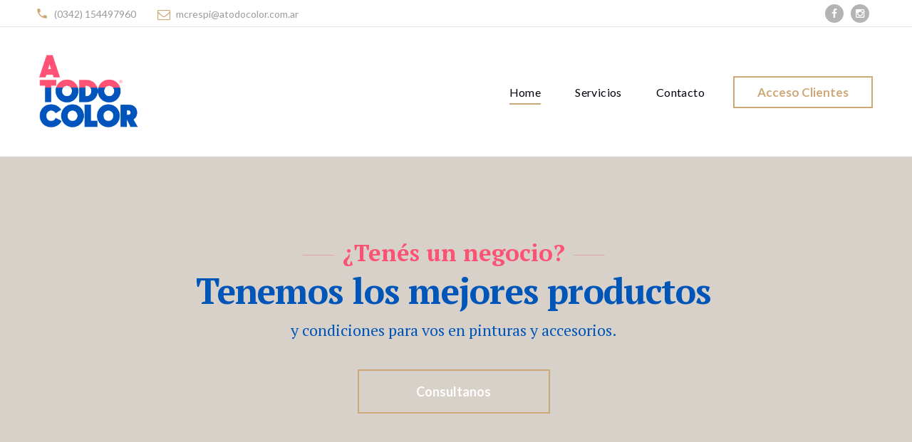

--- FILE ---
content_type: text/html
request_url: https://atodocolor.com.ar/mayorista/
body_size: 7241
content:
<!DOCTYPE html>
<html class="wide wow-animation" lang="en">
  <head>
    <!-- Google Tag Manager -->
<script>(function(w,d,s,l,i){w[l]=w[l]||[];w[l].push({'gtm.start':
new Date().getTime(),event:'gtm.js'});var f=d.getElementsByTagName(s)[0],
j=d.createElement(s),dl=l!='dataLayer'?'&l='+l:'';j.async=true;j.src=
'https://www.googletagmanager.com/gtm.js?id='+i+dl;f.parentNode.insertBefore(j,f);
})(window,document,'script','dataLayer','GTM-KT6Q23Z3');</script>
<!-- End Google Tag Manager -->
    <title>Home</title>
    <meta name="format-detection" content="telephone=no">
    <meta name="viewport" content="width=device-width, height=device-height, initial-scale=1.0, maximum-scale=1.0, user-scalable=0">
    <meta http-equiv="X-UA-Compatible" content="IE=edge">
    <meta charset="utf-8">
    <link rel="icon" href="images/favicon.ico" type="image/x-icon">
    <link rel="stylesheet" type="text/css" href="//fonts.googleapis.com/css?family=PT+Serif:400,700,400italic,700italic%7CLato:300,300italic,400,400italic,700,900%7CMerriweather:700italic">
    <link rel="stylesheet" href="css/fonts.css">
    <link rel="stylesheet" href="css/bootstrap.css">
    <link rel="stylesheet" href="css/style.css">
		<!--[if lt IE 10]>
    <div style="background: #212121; padding: 10px 0; box-shadow: 3px 3px 5px 0 rgba(0,0,0,.3); clear: both; text-align:center; position: relative; z-index:1;"><a href="http://windows.microsoft.com/en-US/internet-explorer/"><img src="images/ie8-panel/warning_bar_0000_us.jpg" border="0" height="42" width="820" alt="You are using an outdated browser. For a faster, safer browsing experience, upgrade for free today."></a></div>
    <script src="js/html5shiv.min.js"></script>
		<![endif]-->
  </head>
  <body>
    <!-- Google Tag Manager (noscript) -->
<noscript><iframe src="https://www.googletagmanager.com/ns.html?id=GTM-KT6Q23Z3"
height="0" width="0" style="display:none;visibility:hidden"></iframe></noscript>
<!-- End Google Tag Manager (noscript) -->
    <div class="preloader">
      <div class="preloader-body">
        <div class="cssload-container">
          <div class="cssload-speeding-wheel"> </div>
        </div>
        <p>Cargando...</p>
      </div>
    </div>
    <div class="page">
      <header class="page-head">
        <div class="rd-navbar-wrap">
          <nav class="rd-navbar rd-navbar-default" data-layout="rd-navbar-fixed" data-sm-layout="rd-navbar-fixed" data-md-layout="rd-navbar-fixed" data-md-device-layout="rd-navbar-fixed" data-lg-layout="rd-navbar-fixed" data-lg-device-layout="rd-navbar-fixed" data-xl-layout="rd-navbar-static" data-xl-device-layout="rd-navbar-static" data-xxl-layout="rd-navbar-static" data-xxl-device-layout="rd-navbar-static" data-lg-stick-up-offset="53px" data-xl-stick-up-offset="53px" data-xxl-stick-up-offset="53px" data-lg-stick-up="true" data-xl-stick-up="true" data-xxl-stick-up="true">
            <div class="rd-navbar-inner">
              <div class="rd-navbar-aside-wrap">
                <div class="rd-navbar-aside">
                  <div class="rd-navbar-aside-toggle" data-rd-navbar-toggle=".rd-navbar-aside"><span></span></div>
                  <div class="rd-navbar-aside-content">
                    <ul class="rd-navbar-aside-group list-units">
                      <li>
                        <div class="unit unit-horizontal unit-spacing-xs align-items-center">
                          <div class="unit-left"><span class="novi-icon icon icon-xxs icon-primary material-icons-phone"></span></div>
                          <div class="unit-body"><a class="link-dusty-gray" href="tel:#"> (0342) 154497960</a></div>
                        </div>
                      </li>
                      <li>
                        <div class="unit unit-horizontal unit-spacing-xs align-items-center">
                          <div class="unit-left"><span class="novi-icon icon icon-xxs icon-primary fa-envelope-o"></span></div>
                          <div class="unit-body"><a class="link-dusty-gray" href="mailto:#">mcrespi@atodocolor.com.ar</a></div>
                        </div>
                      </li>
                    </ul>
                    <div class="rd-navbar-aside-group">
                      <ul class="list-inline list-inline-reset">
                        <li><a class="novi-icon icon icon-circle icon-nobel-filled icon-xxs-smaller fa fa-facebook" href="https://www.facebook.com/pintureriasatodocolor" target="_blank" rel="noopener noreferrer"></a></li>
                        <li><a class="novi-icon icon icon-circle icon-nobel-filled icon-xxs-smaller fa fa-instagram" href="https://www.instagram.com/atodocolorsrl"></a></li>
                        <!--<li><a class="novi-icon icon icon-circle icon-nobel-filled icon-xxs-smaller fa fa-google-plus" href="#"></a></li>-->
                      </ul>
                    </div>
                  </div>
                </div>
              </div>
              <div class="rd-navbar-group">
                <div class="rd-navbar-panel">
                  <button class="rd-navbar-toggle" data-rd-navbar-toggle=".rd-navbar-nav-wrap"><span></span></button><a class="rd-navbar-brand brand" href="index.html"><img src="images/logo-default-143x27.png" alt="" width="143" height="27"/></a>
                </div>
                <div class="rd-navbar-nav-wrap">
                  <div class="rd-navbar-nav-inner">
                    <div class="rd-navbar-btn-wrap"><a class="button button-smaller button-primary-outline" href="http://atodocolor.com.ar/B2B">Acceso Clientes</a></div>
                    <ul class="rd-navbar-nav">
                      <li class="active"><a href="index.html">Home</a>
                      </li>
                      <li><a href="servicios.html">Servicios</a>
                      </li>
                      <!--<li><a href="Industria.html">Industria</a>
                      </li-->
                      <li><a href="contacto.html">Contacto</a>
                      </li>
                    </ul>
                  </div>
                </div>
              </div>
            </div>
          </nav>
        </div>
      </header>

      <section>
        <div class="swiper-container swiper-slider swiper-variant-1 bg-black" data-loop="false" data-autoplay="5500" data-simulate-touch="true">
          <div class="swiper-wrapper text-center">
            <div class="swiper-slide" data-slide-bg="images/banner1.png">
              <div class="swiper-slide-caption text-center">
                <div class="container">
                  <div class="row justify-content-md-center">
                    <div class="col-md-11 col-lg-10 col-xl-9">
                      <div class="header-decorated" data-caption-animate="fadeInUp" data-caption-delay="0s">
                        <h3 class="medium text-primary">¿Tenés un negocio?</h3>
                      </div>
                      <h2 class="slider-header" data-caption-animate="fadeInUp" data-caption-delay="150">Tenemos los mejores productos</h2>
                      <p class="text-bigger slider-text" data-caption-animate="fadeInUp" data-caption-delay="250">y condiciones para vos en pinturas y accesorios.</p>
                      <div class="button-block" data-caption-animate="fadeInUp" data-caption-delay="400"><a class="button button-lg button-primary-outline-v2" href="#consulta">Consultanos</a></div>
                    </div>
                  </div>
                </div>
              </div>
            </div>
           <!--  <div class="swiper-slide" data-slide-bg="images/banner2.png">
              <div class="swiper-slide-caption text-center">
                <div class="container">
                  <div class="row justify-content-md-center">
                    <div class="col-md-11 col-lg-10 col-xl-9">
                      <div class="header-decorated" data-caption-animate="fadeInUp" data-caption-delay="0s">
                        <h3 class="medium text-primary">Sistema Techfleet</h3>
                      </div>
                      <h2 class="slider-header" data-caption-animate="fadeInUp" data-caption-delay="150">Poliuretano - Sintético - Epoxi</h2>
                      <p class="text-bigger slider-text" data-caption-animate="fadeInUp" data-caption-delay="250">Un sistema con excelentes caracteríasticasen cuanto a exactitud de color, acabado y durabilidad.</p>
                      <div class="button-block" data-caption-animate="fadeInUp" data-caption-delay="400"><a class="button button-lg button-primary-outline-v2" href="#consulta">Consultanos</a></div>
                    </div>
                  </div>
                </div>
              </div>
            </div>
            <div class="swiper-slide" data-slide-bg="images/banner3.png">
              <div class="swiper-slide-caption text-center">
                <div class="container">
                  <div class="row justify-content-md-center">
                    <div class="col-md-11 col-lg-10 col-xl-9">
                      <div class="header-decorated" data-caption-animate="fadeInUp" data-caption-delay="0s">
                        <h3 class="medium text-primary">Asesoramiento Especializado</h3>
                      </div>
                      <h2 class="slider-header" data-caption-animate="fadeInUp" data-caption-delay="150">Con vendedores altamente capacitados</h2>
                      <p class="text-bigger slider-text" data-caption-animate="fadeInUp" data-caption-delay="250">Completo servicio profesional pre y post venta.</p>
                      <div class="button-block" data-caption-animate="fadeInUp" data-caption-delay="400"><a class="button button-lg button-primary-outline-v2" href="#consulta">Consultanos</a></div>
                    </div>
                  </div>
                </div>
              </div>
            </div> -->
          </div>
          <div class="swiper-scrollbar d-lg-none"></div>
          <div class="swiper-nav-wrap">
            <div class="swiper-button-prev"></div>
            <div class="swiper-button-next"></div>
          </div>
        </div>
      </section>

      <section class="section-50 section-md-75 section-lg-100">
        <div class="container">
          <div class="row row-40">
            <div class="col-md-6 col-lg-4 height-fill">
              <article class="icon-box">
                <div class="box-top">
                  <div class="box-icon"><span class="novi-icon icon icon-primary icon-lg mercury-icon-briefcase"></span></div>
                  <div class="box-header">
                    <h5><a href="#">Trayectoria</a></h5>
                  </div>
                </div>
                <div class="divider bg-accent"></div>
                <div class="box-body">
                  <p>50 años de experiencia avalan nuestro trabajo, llegando a Ud. gracias al constante crecimiento y confianza de nuestros clientes.</p>
                </div>
              </article>
            </div>
            <div class="col-md-6 col-lg-4 height-fill">
              <article class="icon-box">
                <div class="box-top">
                  <div class="box-icon"><span class="novi-icon icon icon-primary icon-lg mercury-icon-users"></span></div>
                  <div class="box-header">
                    <h5><a href="#">RRHH</a></h5>
                  </div>
                </div>
                <div class="divider bg-accent"></div>
                <div class="box-body">
                  <p>Contamos con un capital humano en capacitación constante, determinados siempre a dar al cliente la mejor atención.</p>
                </div>
              </article>
            </div>
            <div class="col-md-6 col-lg-4 height-fill">
              <article class="icon-box">
                <div class="box-top">
                  <div class="box-icon"><span class="novi-icon icon icon-primary icon-lg mercury-icon-pin"></span></div>
                  <div class="box-header">
                    <h5><a href="#">Logística</a></h5>
                  </div>
                </div>
                <div class="divider bg-accent"></div>
                <div class="box-body">
                  <p>Con una amplia flota llegamos a 6 provincias, dando el mejor servicio y mayor calidad de entrega.</p>
                </div>
              </article>
            </div>
          </div>
        </div>
      </section>

      <section class="bg-displaced-wrap">
        <div class="bg-displaced-body">
          <div class="container">
            <div class="inset-xl-left-70 inset-xl-right-70">
              <article class="box-cart bg-ebony-clay">
                <div class="box-cart-image"><img src="images/Techfeet.jpg" alt="" width="342" height="338"/>
                </div>
                <div class="box-cart-body">
                  <blockquote class="blockquote-complex blockquote-complex-inverse">
                    <h3>Sistema Techfleet</h3>
                    <p>
                      <q>Contamos con el sistema de concentrados universales Techfleet, que premite la preparación de diferentes Tecnologías de productos. Un sistema con excelentes caracteríasticas en cuanto a exactitud de color, acabado y durabilidad</q>
                    </p>
                    <div class="quote-footer">
                      <cite>Flotas e Industria</cite><small>Poliuretano, Sintético y Epoxi</small>
                    </div>
                  </blockquote>
                  <div class="button-wrap inset-md-left-70"><a class="button button-responsive button-medium button-primary-outline-v2" href="http://atodocolor.com.ar/inicio/201-bt-tech-fleet-sikkens.html">Ver producto</a></div>
                </div>
              </article>
            </div>
          </div>
        </div>
        <div class="bg-displaced bg-image" style="background-image: url(images/home-1.jpg);"></div>
      </section>

      <section class="section-60 section-lg-100">
        <div class="container">
          <div class="row row-40 align-items-sm-end">
            <div class="col-sm-6 col-md-4 col-lg-3">
              <div class="thumbnail-variant-2-wrap">
                <div class="thumbnail thumbnail-variant-2">
                  <figure class="thumbnail-image"><img src="images/team-9-246x300.jpg" alt="" width="246" height="300"/>
                  </figure>
                  <div class="thumbnail-inner">
                    <div class="link-group"><span class="novi-icon icon icon-xxs icon-primary material-icons-local_phone"></span><a class="link-white" href="tel:#">(0342) 154497960</a></div>
                    <div class="link-group"><span class="novi-icon icon icon-xxs icon-primary fa-envelope-o"></span><a class="link-white" href="mailto:#">mcrespi@atodocolor.com.ar</a></div>
                  </div>
                  <div class="thumbnail-caption">
                    <p class="text-header"><a href="#">Crespi Miguel</a></p>
                    <div class="divider divider-md bg-teak"></div>
                    <p class="text-caption">Gerente Comercial Mayorista</p>
                  </div>
                </div>
              </div>
            </div>
			<div class="col-sm-6 col-md-4 col-lg-3">
              <div class="thumbnail-variant-2-wrap">
                <div class="thumbnail thumbnail-variant-2">
                  <figure class="thumbnail-image"><img src="images/team-10-246x300.jpg" alt="" width="246" height="300"/>
                  </figure>
                  <div class="thumbnail-inner">
                    <div class="link-group"><span class="novi-icon icon icon-xxs icon-primary material-icons-local_phone"></span><a class="link-white" href="tel:#">(0342) 154667179</a></div>
                    <div class="link-group"><span class="novi-icon icon icon-xxs icon-primary fa-envelope-o"></span><a class="link-white" href="mailto:#">cristoferatodocolor@gmail.com</a></div>
                  </div>
                  <div class="thumbnail-caption">
                    <p class="text-header"><a href="#">Bender Cristofer</a></p>
                    <div class="divider divider-md bg-teak"></div>
                    <p class="text-caption">Vendedor</p>
                  </div>
                </div>
              </div>
            </div>
			<div class="col-sm-6 col-md-4 col-lg-3">
              <div class="thumbnail-variant-2-wrap">
                <div class="thumbnail thumbnail-variant-2">
                  <figure class="thumbnail-image"><img src="images/team-11-246x300.jpg" alt="" width="246" height="300"/>
                  </figure>
                  <div class="thumbnail-inner">
                    <div class="link-group"><span class="novi-icon icon icon-xxs icon-primary material-icons-local_phone"></span><a class="link-white" href="tel:#">(0343) 154687667</a></div>
                    <div class="link-group"><span class="novi-icon icon icon-xxs icon-primary fa-envelope-o"></span><a class="link-white" href="mailto:#">ramiroatodocolor@hotmail.com</a></div>
                  </div>
                  <div class="thumbnail-caption">
                    <p class="text-header"><a href="#">Denis Ramiro</a></p>
                    <div class="divider divider-md bg-teak"></div>
                    <p class="text-caption">Vendedor</p>
                  </div>
                </div>
              </div>
            </div>
            <div class="col-sm-6 col-md-4 col-lg-3">
              <div class="thumbnail-variant-2-wrap">
                <div class="thumbnail thumbnail-variant-2">
                  <figure class="thumbnail-image"><img src="images/team-12-246x300.jpg" alt="" width="246" height="300"/>
                  </figure>
                  <div class="thumbnail-inner">
                    <div class="link-group"><span class="novi-icon icon icon-xxs icon-primary material-icons-local_phone"></span><a class="link-white" href="tel:#">(0376) 154380369</a></div>
                    <div class="link-group"><span class="novi-icon icon icon-xxs icon-primary fa-envelope-o"></span><a class="link-white" href="mailto:#">guidobarreiro@atodocolor.com.ar</a></div>
                  </div>
                  <div class="thumbnail-caption">
                    <p class="text-header"><a href="#">Barreyro Guido</a></p>
                    <div class="divider divider-md bg-teak"></div>
                    <p class="text-caption">Vendedor</p>
                  </div>
                </div>
              </div>
            </div>
            <div class="col-sm-6 col-md-4 col-lg-3">
              <div class="thumbnail-variant-2-wrap">
                <div class="thumbnail thumbnail-variant-2">
                  <figure class="thumbnail-image"><img src="images/team-13-246x300.jpg" alt="" width="246" height="300"/>
                  </figure>
                  <div class="thumbnail-inner">
                    <div class="link-group"><span class="novi-icon icon icon-xxs icon-primary material-icons-local_phone"></span><a class="link-white" href="tel:#">(0370) 155201434</a></div>
                    <div class="link-group"><span class="novi-icon icon icon-xxs icon-primary fa-envelope-o"></span><a class="link-white" href="mailto:#">benjamin.recalde@atodocolor.com.ar</a></div>
                  </div>
                  <div class="thumbnail-caption">
                    <p class="text-header"><a href="#">Recalde Benjamin</a></p>
                    <div class="divider divider-md bg-teak"></div>
                    <p class="text-caption">Vendedor</p>
                  </div>
                </div>
              </div>
            </div>
                        <div class="col-sm-6 col-md-4 col-lg-3">
              <div class="thumbnail-variant-2-wrap">
                <div class="thumbnail thumbnail-variant-2">
                  <figure class="thumbnail-image"><img src="images/team-13-246x300.jpg" alt="" width="246" height="300"/>
                  </figure>
                  <div class="thumbnail-inner">
                    <div class="link-group"><span class="novi-icon icon icon-xxs icon-primary material-icons-local_phone"></span><a class="link-white" href="tel:#">(03498) 15518365</a></div>
                    <div class="link-group"><span class="novi-icon icon icon-xxs icon-primary fa-envelope-o"></span><a class="link-white" href="mailto:#">francisco.ponce@atodocolor.com.ar</a></div>
                  </div>
                  <div class="thumbnail-caption">
                    <p class="text-header"><a href="#">Ponce de León Francisco</a></p>
                    <div class="divider divider-md bg-teak"></div>
                    <p class="text-caption">Vendedor</p>
                  </div>
                </div>
              </div>
            </div>
            <div class="col-sm-6 col-md-12 col-lg-3 text-center">
              <div class="block-wrap-1">
                <div class="block-number">05</div>
                <h3 class="text-normal">Vendedores</h3>
                <p class="h5 h5-smaller text-style-4">Canal Mayorista</p>
                <p>Contamos con un capital humano en capacitación constante, determidos siempre a dar al cliente la mejor atención y asesoramiento para brindar soluciones.</p><a class="link link-group link-group-animated link-bold link-secondary" href="#"><!--<span>Leer mas</span><span class="novi-icon icon icon-xxs icon-primary fa fa-angle-right"></span>--></a>
              </div>
            </div>
          </div>
        </div>
      </section>

      <section class="section parallax-container bg-black" data-parallax-img="images/homedatos.png">
        <div class="parallax-content">
          <div class="section-50 section-md-90">
            <div class="container">
              <div class="row row-40">
                <div class="col-sm-6 col-md-3">
                  <div class="box-counter box-counter-inverse"><span class="novi-icon icon icon-lg icon-primary mercury-icon-group"></span>
                    <div class="text-large counter">517</div>
                    <p class="box-header">Clientes Satisfechos</p>
                  </div>
                </div>
                <div class="col-sm-6 col-md-3">
                  <div class="box-counter box-counter-inverse"><span class="novi-icon icon icon-lg-smaller icon-primary mercury-icon-scales"></span>
                    <div class="text-large counter">50</div>
                    <p class="box-header">Años de experiencia</p>
                  </div>
                </div>
                <div class="col-sm-6 col-md-3">
                  <div class="box-counter box-counter-inverse"><span class="novi-icon icon icon-lg-smaller icon-primary mercury-icon-partners"></span>
                    <div class="text-large counter counter-percent">18</div>
                    <p class="box-header">del país</p>
                  </div>
                </div>
                <div class="col-sm-6 col-md-3">
                  <div class="box-counter box-counter-inverse"><span class="novi-icon icon icon-lg icon-primary mercury-icon-note"></span>
                    <div class="text-large counter">4050</div>
                    <p class="box-header">Productos comercializados</p>
                  </div>
                </div>
              </div>
            </div>
          </div>
        </div>
      </section>


      <section class="section-66 section-md-90 section-xl-bottom-100">
        <div class="container">
          <h3 class="text-center">Testimonios</h3>
          <div class="owl-carousel owl-spacing-1 owl-nav-classic owl-style-minimal" data-autoplay="true" data-items="1" data-md-items="2" data-stage-padding="0" data-loop="true" data-margin="30" data-mouse-drag="true" data-nav="true" data-dots="true" data-dots-each="1">
            <div class="item">
              <blockquote class="quote-bordered">
                <div class="quote-body">
                  <div class="quote-open">
                    <svg version="1.1" baseprofile="tiny" xmlns="http://www.w3.org/2000/svg" xmlns:xlink="http://www.w3.org/1999/xlink" width="37px" height="27px" viewbox="0 0 21 15" preserveAspectRatio="none">
                      <path d="M9.597,10.412c0,1.306-0.473,2.399-1.418,3.277c-0.944,0.876-2.06,1.316-3.349,1.316                    c-1.287,0-2.414-0.44-3.382-1.316C0.482,12.811,0,11.758,0,10.535c0-1.226,0.58-2.716,1.739-4.473L5.603,0H9.34L6.956,6.37                    C8.716,7.145,9.597,8.493,9.597,10.412z M20.987,10.412c0,1.306-0.473,2.399-1.418,3.277c-0.944,0.876-2.06,1.316-3.35,1.316                    c-1.288,0-2.415-0.44-3.381-1.316c-0.966-0.879-1.45-1.931-1.45-3.154c0-1.226,0.582-2.716,1.74-4.473L16.994,0h3.734l-2.382,6.37                    C20.106,7.145,20.987,8.493,20.987,10.412z"></path>
                    </svg>
                  </div>
                  <div class="quote-body-inner">
                    <h6>Si vas a pintar elegí este lugar...</h6>
                    <p>
                      <q>Colores preparados a tu gusto además del amplio surtido de todos los elementos que podes necesitar  al emprender esta tarea.</q>
                    </p>
                  </div>
                </div>
                <div class="quote-footer">
                  <div class="unit unit-horizontal unit-spacing-sm align-items-center">
                    <div class="unit-left"><img class="img-circle" src="images/clients-testimonials-1-68x68.jpg" alt="" width="68" height="68"/>
                    </div>
                    <div class="unit-body">
                      <cite>Nestor Luis Brillada</cite>
                      <p class="text-primary"></p>
                    </div>
                  </div>
                </div>
              </blockquote>
            </div>
            <div class="item">
              <blockquote class="quote-bordered">
                <div class="quote-body">
                  <div class="quote-open">
                    <svg version="1.1" baseprofile="tiny" xmlns="http://www.w3.org/2000/svg" xmlns:xlink="http://www.w3.org/1999/xlink" width="37px" height="27px" viewbox="0 0 21 15" preserveAspectRatio="none">
                      <path d="M9.597,10.412c0,1.306-0.473,2.399-1.418,3.277c-0.944,0.876-2.06,1.316-3.349,1.316                    c-1.287,0-2.414-0.44-3.382-1.316C0.482,12.811,0,11.758,0,10.535c0-1.226,0.58-2.716,1.739-4.473L5.603,0H9.34L6.956,6.37                    C8.716,7.145,9.597,8.493,9.597,10.412z M20.987,10.412c0,1.306-0.473,2.399-1.418,3.277c-0.944,0.876-2.06,1.316-3.35,1.316                    c-1.288,0-2.415-0.44-3.381-1.316c-0.966-0.879-1.45-1.931-1.45-3.154c0-1.226,0.582-2.716,1.74-4.473L16.994,0h3.734l-2.382,6.37                    C20.106,7.145,20.987,8.493,20.987,10.412z"></path>
                    </svg>
                  </div>
                  <div class="quote-body-inner">
                    <h6>Gran comercio con años de trayectoria....</h6>
                    <p>
                      <q>Mucha variedad, precios competitivos y variedad de formas de pago. Además brindan un cordial asesoramiento para llevar a cabo un buen trabajo. Como así también cuentan con envíos a domicilio de forma gratuita en la ciudad. La atención es rápida y muy amable.</q>
                    </p>
                  </div>
                </div>
                <div class="quote-footer">
                  <div class="unit unit-horizontal unit-spacing-sm align-items-center">
                    <div class="unit-left"><img class="img-circle" src="images/clients-testimonials-2-68x68.jpg" alt="" width="68" height="68"/>
                    </div>
                    <div class="unit-body">
                      <cite>Gabriel Durdos</cite>
                      <p class="text-primary"></p>
                    </div>
                  </div>
                </div>
              </blockquote>
            </div>
          </div>
        </div>
      </section>

      <section class="bg-whisper">
        <div class="container">
          <div class="row">
            <div class="col-md-10 col-lg-9 col-xl-7">
              <div class="section-50 section-md-75 section-xl-100">
                <h3>Haz una consulta</h3>
                <form class="rd-mailform" data-form-output="form-output-global" data-form-type="contact" method="post" action="bat/rd-mailform.php">
                  <div class="row row-30">
                    <div class="col-md-6">
                      <div class="form-wrap">
                        <input class="form-input" id="request-form-name" type="text" name="name" data-constraints="@Required">
                        <a name="consulta"><label class="form-label" for="request-form-name">Nombre</label></a>
                      </div>
                    </div>
                    <div class="col-md-6">
                      <div class="form-wrap">
                        <input class="form-input" id="request-form-phone" type="text" name="phone" data-constraints="@Numeric @Required">
                        <label class="form-label" for="request-form-phone">Teléfono</label>
                      </div>
                    </div>
                    <div class="col-md-6">
                      <div class="form-wrap">
                        <input class="form-input" id="request-form-email" type="email" name="email" data-constraints="@Email @Required">
                        <label class="form-label" for="request-form-email">Email</label>
                      </div>
                    </div>
                    <div class="col-md-6">
                      <div class="form-wrap form-wrap-outside">
                        <!--Select 2-->
                        <select class="form-input select-filter" id="request-form-select" data-minimum-results-for-search="Infinity">
                          <option>Pintureria/Ferretería</option>
                          <option value="Pintureria/Ferretería">Pintureria/Ferretería</option>
                          <option value="Constructora">Constructora</option>
                          <option value="Industria">Industria</option>
                        </select>
                      </div>
                    </div>
                    <div class="col-12">
                      <div class="form-wrap">
                        <textarea class="form-input" id="feedback-2-message" name="message" data-constraints="@Required"></textarea>
                        <label class="form-label" for="feedback-2-message">Mensaje</label>
                      </div>
                    </div>
                    <div class="col-12">
                      <div class="row">
                        <div class="col-md-6">
                          <button class="button button-block button-primary" type="submit">Enviar consulta</button>
                        </div>
                      </div>
                    </div>
                  </div>
                </form>
              </div>
            </div>
            <div class="col-xl-5 d-none d-xl-block">
              <div style="margin-top: -40px;"><img src="images/Contactanos.png" alt="" width="472" height="753"/>
              </div>
            </div>
          </div>
        </div>
      </section>
      <!--<section class="section-50 section-md-75 section-xl-100">
        <div class="container">
          <h3 class="text-center">Latest News</h3>
          <div class="row row-40 row-offset-1 justify-content-sm-center justify-content-md-start">
            <div class="col-sm-9 col-md-6 col-lg-4 col-xl-3">
              <article class="post-boxed">
                <div class="post-boxed-image"><img src="images/home-5-268x182.jpg" alt="" width="268" height="182"/>
                </div>
                <div class="post-boxed-body">
                  <div class="post-boxed-title"><a href="#">The Lawyers Collective Women's Rights Initiative</a></div>
                  <div class="post-boxed-footer">
                    <ul class="post-boxed-meta">
                      <li>
                        <time datetime="2019-06-14">JUNE 14, 2019</time>
                      </li>
                      <li><span>by</span><a href="#">Admin</a></li>
                    </ul>
                  </div>
                </div>
              </article>
            </div>
            <div class="col-sm-9 col-md-6 col-lg-4 col-xl-3">
              <article class="post-boxed">
                <div class="post-boxed-image"><img src="images/home-6-268x182.jpg" alt="" width="268" height="182"/>
                </div>
                <div class="post-boxed-body">
                  <div class="post-boxed-title"><a href="#">Legal Documents Every Landlord Needs</a></div>
                  <div class="post-boxed-footer">
                    <ul class="post-boxed-meta">
                      <li>
                        <time datetime="2019-06-20">JUNE 20, 2019</time>
                      </li>
                      <li><span>by</span><a href="#">Admin</a></li>
                    </ul>
                  </div>
                </div>
              </article>
            </div>
            <div class="col-sm-9 col-md-6 col-lg-4 col-xl-3">
              <article class="post-boxed">
                <div class="post-boxed-image"><img src="images/home-7-268x182.jpg" alt="" width="268" height="182"/>
                </div>
                <div class="post-boxed-body">
                  <div class="post-boxed-title"><a href="#">Help Us Make the Law Accessible for Everyone</a></div>
                  <div class="post-boxed-footer">
                    <ul class="post-boxed-meta">
                      <li>
                        <time datetime="2019-06-23">JUNE 23, 2019</time>
                      </li>
                      <li><span>by</span><a href="#">Admin</a></li>
                    </ul>
                  </div>
                </div>
              </article>
            </div>
            <div class="col-sm-9 col-md-6 col-lg-4 col-xl-3">
              <article class="post-boxed">
                <div class="post-boxed-image"><img src="images/home-8-268x182.jpg" alt="" width="268" height="182"/>
                </div>
                <div class="post-boxed-body">
                  <div class="post-boxed-title"><a href="#">5 Legal Documents for Military Service People</a></div>
                  <div class="post-boxed-footer">
                    <ul class="post-boxed-meta">
                      <li>
                        <time datetime="2019-06-12">JUNE 12, 2019</time>
                      </li>
                      <li><span>by</span><a href="#">Admin</a></li>
                    </ul>
                  </div>
                </div>
              </article>
            </div>
          </div>
        </div>
      </section>-->

      <footer class="page-foot bg-ebony-clay">
        <div class="section-40 section-md-75">
          <div class="container">
            <div class="row justify-content-sm-center">
              <div class="col-sm-9 col-md-11 col-xl-12">
                <div class="row row-50">
                  <div class="col-md-6 col-lg-10 col-xl-3">
                    <div class="inset-xl-right-20" style="max-width: 510px;"><a class="brand" href="index.html"><img src="images/logo-inverse-143x28.png" alt="" width="143" height="28"/></a>
                      <p>
                        Si tenés o estás por abrir una Pintureria/Ferretería contá con nosotros!
                        Somos distribuidor mayorista con mas de 50 años de experiencia. Brindamos una rápida rotación de productos permitiendo optimizar el stock de nuestros clientes.
                      </p><a class="link link-group link-group-animated link-bold link-white" href="#consulta"><span>Consultanos</span><span class="novi-icon icon icon-xxs icon-primary fa fa-angle-right"></span></a>
                    </div>
                  </div>
                  <!--<div class="col-md-6 col-lg-4 col-xl-3">
                    <p class="h7">Recent Posts</p>
                          <article class="post post-preview post-preview-inverse"><a href="#">
                              <div class="unit unit-horizontal unit-spacing-lg">
                                <div class="unit-left">
                                  <figure class="post-image"><img src="images/post-preview-4-70x70.jpg" alt="" width="70" height="70"/>
                                  </figure>
                                </div>
                                <div class="unit-body">
                                  <div class="post-header">
                                    <p>Ayudamos con la Law Accessible for Everyone</p>
                                  </div>
                                  <div class="post-meta">
                                    <ul class="list-meta">
                                      <li>
                                        <time datetime="2019-06-23">June 23, 2019 </time>
                                      </li>
                                      <li>3 Comments</li>
                                    </ul>
                                  </div>
                                </div>
                              </div></a></article>
                          <article class="post post-preview post-preview-inverse"><a href="#">
                              <div class="unit unit-horizontal unit-spacing-lg">
                                <div class="unit-left">
                                  <figure class="post-image"><img src="images/post-preview-5-70x70.jpg" alt="" width="70" height="70"/>
                                  </figure>
                                </div>
                                <div class="unit-body">
                                  <div class="post-header">
                                    <p>Legal Documents Every Landlord Needs </p>
                                  </div>
                                  <div class="post-meta">
                                    <ul class="list-meta">
                                      <li>
                                        <time datetime="2019-06-23">June 20, 2019</time>
                                      </li>
                                      <li>3 Comments</li>
                                    </ul>
                                  </div>
                                </div>
                              </div></a></article>
                  </div-->
                  <div class="col-md-6 col-lg-4 col-xl-3">
                    <p class="h7">Links Rápidos</p>
                    <div class="row" style="max-width: 270px;">
                      <div class="col-6">
                        <ul class="list-marked-variant-2">
                          <li><a href="index.html">Home</a></li>
                          <li><a href="servicios.html">Servicios</a></li>
                          <!--<li><a href="#">C</a></li>-->
                          <li><a href="https://atodocolor.com.ar/xipblog/category/2_hogar-y-obra.html?subpage_type=post&page_type=category">Blog</a></li>
                        </ul>
                      </div>
                      <div class="col-6">
                        <ul class="list-marked-variant-2">
                          <li><a href="https://atodocolor.com.ar/content/4-sobre-nosotros">Nosotros</a></li>
                          <li><a href="contacto.html">Contacto</a></li>
                          <!--<li><a href="#">Cita</a></li>-->
                        </ul>
                      </div>
                    </div>
                  </div>
                  <div class="col-md-6 col-lg-4 col-xl-3">
                    <p class="h7">Contactenos</p>
                    <address class="contact-info text-left">
                      <div class="unit unit-horizontal unit-spacing-md align-items-center">
                        <div class="unit-left"><span class="novi-icon icon icon-xs icon-storm-gray material-icons-phone"></span></div>
                        <div class="unit-body"><a class="link-white" href="tel:#">(0342) 154497960</a></div>
                      </div>
                      <div class="unit unit-horizontal unit-spacing-md align-items-center">
                        <div class="unit-left"><span class="novi-icon icon icon-xs icon-storm-gray fa fa-envelope-o"></span></div>
                        <div class="unit-body"><a class="link-white" href="mailto:#">mcrespi@atodocolor.com.ar</a></div>
                      </div>
                      <div class="unit unit-horizontal unit-spacing-md">
                        <div class="unit-left"><span class="novi-icon icon icon-xs icon-storm-gray material-icons-place"></span></div>
                        <div class="unit-body"><a class="link-white d-inline" href="#">Belgrano 2499,<br>San Justo, Santa Fe 3040</a></div>
                      </div>
                    </address>
                  </div>
                </div>
              </div>
            </div>
          </div>
        </div>
        <div class="container">
          <hr>
        </div>
        <div class="section-35">
          <div class="container text-center">
            <div class="row row-15 flex-md-row-reverse justify-content-md-between align-items-md-center">
              <div class="col-md-6 text-md-right">
                <div class="group-sm group-middle">
                  <p class="font-italic text-white">Síguenos:</p>
                  <ul class="list-inline list-inline-reset">
                    <li><a class="novi-icon icon icon-circle icon-bright-gray-filled icon-xxs-smaller fa fa-facebook" href="https://www.facebook.com/pintureriasatodocolor"></a></li>
                    <li><a class="novi-icon icon icon-circle icon-bright-gray-filled icon-xxs-smaller fa fa-instagram" href="https://www.instagram.com/atodocolorsrl"></a></li>
                    <!--<li><a class="novi-icon icon icon-circle icon-bright-gray-filled icon-xxs-smaller fa fa-google-plus" href="#"></a></li>-->
                  </ul>
                </div>
              </div>
              <div class="col-md-6 text-md-left">
                <p class="rights text-white"><span class="copyright-year"></span><span>&nbsp;&#169;&nbsp;</span><span><a href="http://www.atodocolor.com.ar" >A Todo Color S.R.L.&nbsp;</a></span></p>
              </div>
            </div>
          </div>
        </div>
      </footer>

    </div>
    <div class="snackbars" id="form-output-global"></div>
    <script src="js/core.min.js"></script>
    <script src="js/script.js"></script>
  </body>
</html>

--- FILE ---
content_type: text/css
request_url: https://atodocolor.com.ar/mayorista/css/style.css
body_size: 34798
content:
@charset "UTF-8";a:focus,button:focus {	outline: none !important;}button::-moz-focus-inner {	border: 0;}:focus {	outline: none;}input, select, textarea {	outline: 0;}p {	margin: 0;}dl {	margin-bottom: 0;}dt {	font-weight: 400;}address {	margin: 0;}html p a:hover {	text-decoration: none;}form {	margin-bottom: 0;}* {	box-sizing: border-box;}*:before,*:after {	box-sizing: border-box;}html {	font-size: 10px;	-webkit-tap-highlight-color: rgba(0, 0, 0, 0);}body {	font-family: "Lato", Helvetica, Arial, sans-serif;	-webkit-text-size-adjust: none;	color: #9f9f9f;	background-color: #fff;	font-weight: 400;	-webkit-font-smoothing: subpixel-antialiased;	text-rendering: optimizeLegibility;}.page {	overflow: hidden;}/*
* @section      Page Header
* @description  This section holds specific style redeclarations for some
*               of common elements in page header
*/.page-head {	position: relative;	z-index: 1080;	background-color: #fff;}/*
* @section      Page Content
* @description  This section holds specific style redeclarations for some
*               of common elements in page content
*/section {	position: relative;	z-index: 1;}.page-content {	position: relative;	z-index: 1;}[data-x-mode="design-mode"] .page {	position: relative;	z-index: 1;	overflow: hidden;	min-height: 100vh !important;}/*
* @section      Page Footer
* @description  This section holds specific style redeclarations for some
*               of common elements in page footer
*/.page-foot {	background-color: #000;}.page-foot .h7 + * {	margin-top: 22px;}.page-foot .unit + .unit {	margin-top: 15px;}.page-foot .post-preview + .post-preview {	margin-top: 22px;}.page-foot .brand + p {	margin-top: 22px;}@media (min-width: 992px) {	.page-foot .h7 + * {		margin-top: 30px;	}}input,button,select,textarea {	font-family: inherit;	font-size: inherit;	line-height: inherit;}a {	display: inline-block;	text-decoration: none;	transition: .33s all ease-out;}a, a:active, a:focus {	color: #9f9f9f;}a:hover, a:focus {	color: #cca876;	text-decoration: none;}a:focus {	outline: 0;}a[href*='callto'], a[href*='mailto'] {	white-space: nowrap;}figure {	margin: 0;}img {	vertical-align: middle;	max-width: 100%;	height: auto;}.img-responsive {	display: block;	max-width: 100%;}.img-rounded {	border-radius: 6px;}.img-circle {	border-radius: 50%;}hr {	margin-top: 0;	margin-bottom: 0;	border: 0;	border-top: 1px solid #3d445b;}[role="button"] {	cursor: pointer;}.brand {	display: inline-block;	white-space: nowrap;	/**
    @bugfix: color flickering in child objects on hover
    @affected: IE Edge
  */	transition: none !important;}.brand > * {	display: inline-block;	vertical-align: middle;	margin: 0;}.rights {	display: inline-block;	margin: 0;	line-height: 1.5;	letter-spacing: .025em;	vertical-align: baseline;}.rights * {	display: inline;	margin-right: .25em;}.privacy-link {	margin-top: 30px;}.font-default {	font-family: "Lato", Helvetica, Arial, sans-serif;}.font-size-default, body {	font-size: 14px;	line-height: 1.71429;}h1, h2, h3, h4, h5, h6, .h1, .h2, .h3, .h4, .h5, .h6, .h7 {	margin-top: 0;	margin-bottom: 0;	font-family: "PT Serif", "Times New Roman", Times, serif;	font-weight: 700;	color: #000;}h1 > span, h2 > span, h3 > span, h4 > span, h5 > span, h6 > span, .h1 > span, .h2 > span, .h3 > span, .h4 > span, .h5 > span, .h6 > span, .h7 > span {	display: inline-block;	font-size: inherit;}h1 a, h2 a, h3 a, h4 a, h5 a, h6 a, .h1 a, .h2 a, .h3 a, .h4 a, .h5 a, .h6 a, .h7 a {	display: inline;	font: inherit;	letter-spacing: inherit;	transition: .33s all ease;}h1 a, h1 a:active, h1 a:focus, h2 a, h2 a:active, h2 a:focus, h3 a, h3 a:active, h3 a:focus, h4 a, h4 a:active, h4 a:focus, h5 a, h5 a:active, h5 a:focus, h6 a, h6 a:active, h6 a:focus, .h1 a, .h1 a:active, .h1 a:focus, .h2 a, .h2 a:active, .h2 a:focus, .h3 a, .h3 a:active, .h3 a:focus, .h4 a, .h4 a:active, .h4 a:focus, .h5 a, .h5 a:active, .h5 a:focus, .h6 a, .h6 a:active, .h6 a:focus, .h7 a, .h7 a:active, .h7 a:focus {	color: inherit;}h1 a:hover, h2 a:hover, h3 a:hover, h4 a:hover, h5 a:hover, h6 a:hover, .h1 a:hover, .h2 a:hover, .h3 a:hover, .h4 a:hover, .h5 a:hover, .h6 a:hover, .h7 a:hover {	color: #cca876;}h1 > *, h2 > *, h3 > *, h4 > *, h5 > *, h6 > *, .h1 > *, .h2 > *, .h3 > *, .h4 > *, .h5 > *, .h6 > *, .h7 > * {	margin-right: .25em;}h1,.h1 {	font-size: 36px;	line-height: 1.2;	letter-spacing: -.025em;}@media (min-width: 768px) {	h1,	.h1 {		font-size: 40px;	}}@media (min-width: 992px) {	h1,	.h1 {		font-size: 70px;	}}@media (min-width: 1200px) {	h1,	.h1 {		line-height: 1.07692;		font-size: 104px;	}}h2,.h2 {	font-size: 32px;	line-height: 1.4;	letter-spacing: -.025em;	font-style: italic;}@media (min-width: 768px) {	h2,	.h2 {		font-size: 32px;	}}@media (min-width: 992px) {	h2,	.h2 {		font-size: 40px;	}}@media (min-width: 1200px) {	h2,	.h2 {		line-height: 1.18644;		font-size: 59px;	}}h3,.h3 {	font-size: 24px;	line-height: 1.35;}@media (min-width: 768px) {	h3,	.h3 {		font-size: 26px;	}}@media (min-width: 992px) {	h3,	.h3 {		font-size: 30px;	}}@media (min-width: 1200px) {	h3,	.h3 {		line-height: 0.88889;		font-size: 45px;	}}@media (min-width: 1200px) {	h3.smaller,	.h3.smaller {		font-size: 43.2px;	}}@media (min-width: 1200px) {	h3.medium,	.h3.medium {		font-size: 33px;	}}h4,.h4 {	font-size: 20px;	line-height: 1.35;}@media (min-width: 768px) {	h4,	.h4 {		font-size: 24px;	}}@media (min-width: 992px) {	h4,	.h4 {		font-size: 26px;	}}@media (min-width: 1200px) {	h4,	.h4 {		line-height: 1.52;		font-size: 25px;	}}h5,.h5 {	font-size: 16px;	line-height: 1.35;}@media (min-width: 1200px) {	h5,	.h5 {		line-height: 1.47368;		font-size: 19px;	}}h5.h5-smaller,.h5.h5-smaller {	font-weight: 400;}@media (min-width: 1200px) {	h5.h5-smaller,	.h5.h5-smaller {		font-size: 18px;	}}h6,.h6 {	font-size: 15px;	line-height: 1.2;}@media (min-width: 576px) {	h6,	.h6 {		line-height: 1.71429;		font-size: 14px;	}}.h7 {	font: 700 16px/24px "Lato", Helvetica, Arial, sans-serif;	text-transform: uppercase;}.text-bigger {	font-family: "PT Serif", "Times New Roman", Times, serif;	font-size: 18px;	font-weight: 400;	line-height: 1.44;}@media (min-width: 992px) {	.text-bigger {		font-size: 22px;	}}.text-large {	font: 700 38px/42px "PT Serif", "Times New Roman", Times, serif;}@media (min-width: 992px) {	.text-large {		font-size: 48px;	}}@media (min-width: 1200px) {	.text-large {		font-size: 55px;	}}.text-extra-large-bordered {	display: inline-block;	padding: .07em .13em;	font: 700 120px "PT Serif", "Times New Roman", Times, serif;	line-height: .8;	border: .075em solid;	text-align: center;}@media (min-width: 768px) {	.text-extra-large-bordered {		font-size: 220px;	}}@media (min-width: 1200px) {	.text-extra-large-bordered {		font-size: 272px;	}}.big {	letter-spacing: .025em;}@media (min-width: 576px) {	.big {		font-size: 16px;		line-height: 1.5;		letter-spacing: 0;	}}@media (min-width: 768px) {	.big {		font-size: 18px;		line-height: 25px;	}}small,.small {	font-size: 12px;	line-height: 18px;}code {	padding: 5px 7px;	font-size: 75%;	color: #fe4a21;	background-color: #f9f9f9;	border-radius: 2px;}em {	font-size: 12px;	font-weight: 700;}mark,.mark {	color: #fff;	background-color: #cca876;	padding: .2em .3em;}.text-style-1 {	font-family: "PT Serif", "Times New Roman", Times, serif;	font-size: 15px;	font-weight: 700;}.text-style-2 {	font-family: "PT Serif", "Times New Roman", Times, serif;	font-style: italic;	font-weight: 400;}.text-style-3 {	font-weight: 700;	text-transform: uppercase;	color: #535457;}.text-style-4 {	font-weight: 400;	font-style: italic;	color: #000;}.text-style-lighter {	font-weight: 400;	font-style: normal;}@media (min-width: 768px) {	.header-decorated > * {		position: relative;		display: inline-block;		vertical-align: middle;	}	.header-decorated > *:before, .header-decorated > *:after {		content: '';		display: inline-block;		vertical-align: middle;		width: 44px;		opacity: .36;		border-bottom: 1px solid;	}	.header-decorated > *:before {		margin-right: 12px;	}	.header-decorated > *:after {		margin-left: 12px;	}}address {	margin-top: 0;	margin-bottom: 0;}.context-dark, .bg-black, .bg-gray-darker, .bg-gray-dark, .bg-mine-shaft, .bg-teak, .bg-cod-gray, .bg-ebony-clay {	color: #9b9b9b;}.context-dark h1, .bg-black h1, .bg-gray-darker h1, .bg-gray-dark h1, .bg-mine-shaft h1, .bg-teak h1, .bg-cod-gray h1, .bg-ebony-clay h1, .context-dark h2, .bg-black h2, .bg-gray-darker h2, .bg-gray-dark h2, .bg-mine-shaft h2, .bg-teak h2, .bg-cod-gray h2, .bg-ebony-clay h2, .context-dark h3, .bg-black h3, .bg-gray-darker h3, .bg-gray-dark h3, .bg-mine-shaft h3, .bg-teak h3, .bg-cod-gray h3, .bg-ebony-clay h3, .context-dark h4, .bg-black h4, .bg-gray-darker h4, .bg-gray-dark h4, .bg-mine-shaft h4, .bg-teak h4, .bg-cod-gray h4, .bg-ebony-clay h4, .context-dark h5, .bg-black h5, .bg-gray-darker h5, .bg-gray-dark h5, .bg-mine-shaft h5, .bg-teak h5, .bg-cod-gray h5, .bg-ebony-clay h5, .context-dark h6, .bg-black h6, .bg-gray-darker h6, .bg-gray-dark h6, .bg-mine-shaft h6, .bg-teak h6, .bg-cod-gray h6, .bg-ebony-clay h6, .context-dark .h1, .bg-black .h1, .bg-gray-darker .h1, .bg-gray-dark .h1, .bg-mine-shaft .h1, .bg-teak .h1, .bg-cod-gray .h1, .bg-ebony-clay .h1, .context-dark .h2, .bg-black .h2, .bg-gray-darker .h2, .bg-gray-dark .h2, .bg-mine-shaft .h2, .bg-teak .h2, .bg-cod-gray .h2, .bg-ebony-clay .h2, .context-dark .h3, .bg-black .h3, .bg-gray-darker .h3, .bg-gray-dark .h3, .bg-mine-shaft .h3, .bg-teak .h3, .bg-cod-gray .h3, .bg-ebony-clay .h3, .context-dark .h4, .bg-black .h4, .bg-gray-darker .h4, .bg-gray-dark .h4, .bg-mine-shaft .h4, .bg-teak .h4, .bg-cod-gray .h4, .bg-ebony-clay .h4, .context-dark .h5, .bg-black .h5, .bg-gray-darker .h5, .bg-gray-dark .h5, .bg-mine-shaft .h5, .bg-teak .h5, .bg-cod-gray .h5, .bg-ebony-clay .h5, .context-dark .h6, .bg-black .h6, .bg-gray-darker .h6, .bg-gray-dark .h6, .bg-mine-shaft .h6, .bg-teak .h6, .bg-cod-gray .h6, .bg-ebony-clay .h6, .context-dark .h7, .bg-black .h7, .bg-gray-darker .h7, .bg-gray-dark .h7, .bg-mine-shaft .h7, .bg-teak .h7, .bg-cod-gray .h7, .bg-ebony-clay .h7 {	color: #fff;}.context-dark a, .bg-black a, .bg-gray-darker a, .bg-gray-dark a, .bg-mine-shaft a, .bg-teak a, .bg-cod-gray a, .bg-ebony-clay a, .context-dark a:active, .bg-black a:active, .bg-gray-darker a:active, .bg-gray-dark a:active, .bg-mine-shaft a:active, .bg-teak a:active, .bg-cod-gray a:active, .bg-ebony-clay a:active, .context-dark a:focus, .bg-black a:focus, .bg-gray-darker a:focus, .bg-gray-dark a:focus, .bg-mine-shaft a:focus, .bg-teak a:focus, .bg-cod-gray a:focus, .bg-ebony-clay a:focus {	color: #fff;}.context-dark a:hover, .bg-black a:hover, .bg-gray-darker a:hover, .bg-gray-dark a:hover, .bg-mine-shaft a:hover, .bg-teak a:hover, .bg-cod-gray a:hover, .bg-ebony-clay a:hover {	color: #cca876;}.context-dark .big, .bg-black .big, .bg-gray-darker .big, .bg-gray-dark .big, .bg-mine-shaft .big, .bg-teak .big, .bg-cod-gray .big, .bg-ebony-clay .big,.context-dark .text-bigger,.bg-black .text-bigger,.bg-gray-darker .text-bigger,.bg-gray-dark .text-bigger,.bg-mine-shaft .text-bigger,.bg-teak .text-bigger,.bg-cod-gray .text-bigger,.bg-ebony-clay .text-bigger,.context-dark .text-extra-large-bordered,.bg-black .text-extra-large-bordered,.bg-gray-darker .text-extra-large-bordered,.bg-gray-dark .text-extra-large-bordered,.bg-mine-shaft .text-extra-large-bordered,.bg-teak .text-extra-large-bordered,.bg-cod-gray .text-extra-large-bordered,.bg-ebony-clay .text-extra-large-bordered {	color: #fff;}.bg-black {	background: #000;	fill: #000;}.bg-gray-darker {	background: #00030a;	fill: #00030a;}.bg-gray-dark {	background: #2a2b2b;	fill: #2a2b2b;}.bg-mine-shaft {	background: #333;	fill: #333;}.bg-teak {	background: #b49465;	fill: #b49465;}.bg-cod-gray {	background: #111;	fill: #111;}.bg-ebony-clay {	color: #666c84;}.bg-ebony-clay {	background: #2b2f40;	fill: #2b2f40;}.bg-ebony-clay.rd-parallax {	color: rgba(255, 255, 255, 0.5);}.bg-gray {	background: #9f9f9f;	fill: #9f9f9f;}.bg-accent, .bg-accent h1, .bg-accent h2, .bg-accent h3, .bg-accent h4, .bg-accent h5, .bg-accent h6, .bg-accent .h1, .bg-accent .h2, .bg-accent .h3, .bg-accent .h4, .bg-accent .h5, .bg-accent .h6, .bg-accent .h7 {	color: #fff;}.bg-accent {	background: #cca876;	fill: #cca876;}.bg-gray-light {	background: #d9d9d9;	fill: #d9d9d9;}.bg-gray-lighter {	background: #f9f9f9;	fill: #f9f9f9;}.bg-whisper {	background: #f2f3f8;	fill: #f2f3f8;}.bg-athens-gray {	background: #e5e8ef;	fill: #e5e8ef;}.bg-iron {	background: #dcdde0;	fill: #dcdde0;}.bg-image {	-webkit-background-size: cover;	background-size: cover;	background-position: center top;	background-repeat: no-repeat;}.bg-image-centered {	-webkit-background-size: auto;	background-size: auto;}.bg-fixed {	background-attachment: fixed;	-webkit-background-size: cover;	background-size: cover;}.bg-image-1 {	-webkit-background-size: auto 100%;	background-size: auto 100%;}@media (max-width: 575px) {	.bg-image-1 {		background-image: none !important;	}}.page .text-primary {	color: #FB5373 !important;}.page a.text-primary:focus, .page a.text-primary:hover {	color: #be9051 !important;}.page .text-secondary {	color: #000 !important;}.page a.text-secondary:focus, .page a.text-secondary:hover {	color: black !important;}.page .text-red-orange {	color: #ff4b22 !important;}.page a.text-red-orange:focus, .page a.text-red-orange:hover {	color: #ee2c00 !important;}.page .text-black {	color: #000 !important;}.page a.text-black:focus, .page a.text-black:hover {	color: black !important;}.page .text-silver {	color: #cdcdcd !important;}.page a.text-silver:focus, .page a.text-silver:hover {	color: #b4b4b4 !important;}.page .text-dark {	color: #2a2b2b !important;}.page a.text-dark:focus, .page a.text-dark:hover {	color: #111111 !important;}.page .text-gray {	color: #9f9f9f !important;}.page a.text-gray:focus, .page a.text-gray:hover {	color: #868686 !important;}.page .text-gray-light {	color: #d9d9d9 !important;}.page a.text-gray-light:focus, .page a.text-gray-light:hover {	color: silver !important;}.page .text-white {	color: #fff !important;}.page a.text-white:focus, .page a.text-white:hover {	color: #e6e6e6 !important;}.page .text-white-05 {	color: rgba(255, 255, 255, 0.5) !important;}.page a.text-white-05:focus, .page a.text-white-05:hover {	color: rgba(230, 230, 230, 0.5) !important;}.page .text-white-03 {	color: rgba(255, 255, 255, 0.3) !important;}.page a.text-white-03:focus, .page a.text-white-03:hover {	color: rgba(230, 230, 230, 0.3) !important;}.bg-default {	background-color: #fff;}.bg-default + .bg-default {	padding-top: 0;}@media (min-width: 992px) {	.shift-top-1 {		margin-top: -33px;	}}@media (min-width: 1200px) {	.shift-top-1 {		margin-top: -43px;	}}.snackbars {	max-width: 280px;	padding: 9px 16px;	margin-left: auto;	margin-right: auto;	color: #fff;	text-align: left;	background: #171717;	border-radius: 0;}.snackbars .icon-xxs {	position: relative;	top: 2px;	font-size: 20px;	vertical-align: baseline;}.snackbars p span:last-child {	padding-left: 14px;}.snackbars-left {	display: inline-block;	margin-bottom: 0;}.snackbars-right {	display: inline-block;	float: right;	text-transform: uppercase;}.snackbars-right:hover {	text-decoration: underline;}@media (min-width: 576px) {	.snackbars {		max-width: 380px;		padding: 14px 17px;	}}.text-italic {	font-style: italic;}.text-normal {	font-style: normal;}.text-underline {	text-decoration: underline;}.text-strike {	text-decoration: line-through;}.button {	text-align: center;	max-width: 100%;	padding: 9px 40px;	font-family: "Lato", Helvetica, Arial, sans-serif;	font-size: 17px;	line-height: 1.71429;	font-weight: 700;	border-radius: 0;	border: 2px solid;	transition: .3s ease-out;}.button:focus, .button:active, .button:active:focus {	outline: none;}.button:hover, .button:focus, .button.focus {	box-shadow: none;}.button:active, .button.active {	box-shadow: none;}.button-smaller {	padding: 6px 32px;}.button-small {	padding-left: 20px;	padding-right: 20px;}.button-medium {	padding-left: 40px;	padding-right: 40px;}@media (max-width: 575px) {	button.button {		padding-left: 15px;		padding-right: 15px;	}}html .button-primary, html .button-primary:active, html .button-primary.active, html .button-primary:active:focus, html .button-primary.active:focus, html .button-primary:focus:active, html .button-primary:focus {	color: #fff;	background-color: #cca876;	border-color: #cca876;}.open > html .button-primary.dropdown-toggle, html .button-primary:hover {	color: #fff;	background-color: #b49465;	border-color: #b49465;}html .button-primary.disabled, html .button-primary[disabled],fieldset[disabled] html .button-primary {	pointer-events: none;	opacity: .5;}html .button-primary .badge {	color: #cca876;	background-color: #fff;}html .button-primary-outline, html .button-primary-outline:active, html .button-primary-outline.active, html .button-primary-outline:active:focus, html .button-primary-outline.active:focus, html .button-primary-outline:focus:active, html .button-primary-outline:focus {	color: #cca876;	background-color: transparent;	border-color: #cca876;}.open > html .button-primary-outline.dropdown-toggle, html .button-primary-outline:hover {	color: #fff;	background-color: #cca876;	border-color: #cca876;}html .button-primary-outline.disabled, html .button-primary-outline[disabled],fieldset[disabled] html .button-primary-outline {	pointer-events: none;	opacity: .5;}html .button-primary-outline .badge {	color: transparent;	background-color: #cca876;}html .button-primary-outline-v2, html .button-primary-outline-v2:active, html .button-primary-outline-v2.active, html .button-primary-outline-v2:active:focus, html .button-primary-outline-v2.active:focus, html .button-primary-outline-v2:focus:active, html .button-primary-outline-v2:focus {	color: #fff;	background-color: transparent;	border-color: #cca876;}.open > html .button-primary-outline-v2.dropdown-toggle, html .button-primary-outline-v2:hover {	color: #fff;	background-color: #cca876;	border-color: #cca876;}html .button-primary-outline-v2.disabled, html .button-primary-outline-v2[disabled],fieldset[disabled] html .button-primary-outline-v2 {	pointer-events: none;	opacity: .5;}html .button-primary-outline-v2 .badge {	color: transparent;	background-color: #fff;}html .button-silver-outline, html .button-silver-outline:active, html .button-silver-outline.active, html .button-silver-outline:active:focus, html .button-silver-outline.active:focus, html .button-silver-outline:focus:active, html .button-silver-outline:focus {	color: #000;	background-color: transparent;	border-color: #cdcdcd;}.open > html .button-silver-outline.dropdown-toggle, html .button-silver-outline:hover {	color: #fff;	background-color: #cdcdcd;	border-color: #cdcdcd;}html .button-silver-outline.disabled, html .button-silver-outline[disabled],fieldset[disabled] html .button-silver-outline {	pointer-events: none;	opacity: .5;}html .button-silver-outline .badge {	color: transparent;	background-color: #000;}@media (max-width: 575px) {	.button-responsive {		font-size: 13px;		min-width: 120px;		padding-left: 25px;		padding-right: 25px;	}}.button-sm {	min-width: 120px;	padding: 12px 25px;	font-size: 14px;	line-height: 1.71429;	border-radius: 0;}.button-lg {	min-width: 270px;	padding: 14px 30px;	font-size: 18px;	line-height: 1.71429;	border-radius: 0;}.button-block {	display: block;	min-width: 30px;	width: 100%;}.button-rect {	border-radius: 0;}.icon {	display: inline-block;	text-align: center;}.icon:before {	display: inline-block;	font-weight: 400;	font-style: normal;	speak: none;	text-transform: none;	-webkit-font-smoothing: antialiased;	-moz-osx-font-smoothing: grayscale;}[class*='icon-circle'] {	border-radius: 50%;	overflow: hidden;}.page .icon-primary {	color: #cca876;}.page .icon-storm-gray {	color: #666c84;}.page .icon-nobel-filled {	color: #fff;	background: #b4b4b4;}.page .icon-bright-gray-filled {	color: #fff;	background: #3d414e;}.page a.icon-default, .page a.icon-default:active, .page a.icon-default:focus {	color: #9f9f9f;}.page a.icon-default:hover {	color: #cca876;}.page a.icon-primary, .page a.icon-primary:active, .page a.icon-primary:focus {	color: #cca876;}.page a.icon-primary:hover {	color: #fff;}.page a.icon-tundora-inverse, .page a.icon-tundora-inverse:active, .page a.icon-tundora-inverse:focus {	color: #414141;}.page a.icon-tundora-inverse:hover {	color: #fff;}.page a.icon-bright-gray-filled, .page a.icon-bright-gray-filled:active, .page a.icon-bright-gray-filled:focus {	color: #fff;	background: #3d414e;}.page a.icon-bright-gray-filled:hover {	color: #fff;	background: #cca876;}.page a.icon-nobel-filled, .page a.icon-nobel-filled:active, .page a.icon-nobel-filled:focus {	color: #fff;	background: #b4b4b4;}.page a.icon-nobel-filled:hover {	color: #fff;	background: #cca876;}.page .icon-xxs {	width: 18px;	height: 18px;	font-size: 18px;	line-height: 18px;}.page .icon-xxs-small {	width: 16px;	height: 16px;	font-size: 16px;	line-height: 16px;}.page .icon-xxs-smaller {	width: 14px;	height: 14px;	font-size: 14px;	line-height: 14px;}.page .icon-xs {	width: 22px;	height: 22px;	font-size: 22px;	line-height: 22px;}.page .icon-xs-smaller {	width: 20px;	height: 20px;	font-size: 20px;	line-height: 20px;}.page .icon-lg {	width: 50px;	height: 50px;	font-size: 50px;	line-height: 50px;}.page .icon-lg-smaller {	width: 42px;	height: 42px;	font-size: 42px;	line-height: 42px;}.page [class*='icon-round'].icon-xxs-smaller,.page [class*='icon-circle'].icon-xxs-smaller {	width: 26px;	height: 26px;	line-height: 26px;}.fa-google-plus:before {	position: relative;	right: -1px;}.thumbnail {	position: relative;	z-index: 1;	width: 100%;	max-height: 100%;	overflow: hidden;	padding: 0;	margin: 0;	border: none;	border-radius: 0;	background-color: transparent;}.thumbnail .caption {	padding: 0;}.img-thumbnail,.thumbnail {	box-shadow: none;}.thumbnail-variant-2 {	min-height: 300px;	padding: 30px 0 0;	overflow: visible;	text-align: center;	display: -ms-flexbox;	display: -webkit-flex;	display: flex;	-webkit-flex-direction: column;	-ms-flex-direction: column;	flex-direction: column;	-webkit-flex-wrap: nowrap;	-ms-flex-wrap: nowrap;	flex-wrap: nowrap;	-webkit-align-items: center;	-ms-flex-align: center;	align-items: center;	-webkit-justify-content: flex-end;	-ms-flex-pack: end;	justify-content: flex-end;}.thumbnail-variant-2-wrap {	padding-bottom: 25px;}.thumbnail-variant-2 .thumbnail-image {	position: absolute;	top: 0;	right: 0;	bottom: 0;	left: 0;	height: 100%;	width: 100%;	overflow: hidden;}.thumbnail-variant-2 .thumbnail-image > img {	position: absolute;	top: 20%;	left: 50%;	transform: translate(-50%, -20%);	width: auto;	min-width: 101%;	max-width: none;	height: auto;	min-height: 100%;	max-height: none;}.thumbnail-variant-2:before {	content: '';	position: absolute;	top: 0;	right: 0;	bottom: 0;	left: 0;	z-index: 1;	background: rgba(43, 47, 64, 0.76);}.thumbnail-variant-2 .thumbnail-inner {	position: relative;	z-index: 2;	padding: 30px 10px;}.thumbnail-variant-2 .thumbnail-inner a {	font-weight: 700;}.thumbnail-variant-2 .thumbnail-caption {	position: relative;	z-index: 3;	width: calc(100% - 34px);	padding: 17px 8px 25px;	margin: 31px 17px -25px 17px;	background: #cca876;}.thumbnail-variant-2 .thumbnail-caption * {	color: #fff;}.thumbnail-variant-2 .thumbnail-caption a, .thumbnail-variant-2 .thumbnail-caption a:active, .thumbnail-variant-2 .thumbnail-caption a:focus {	color: #fff;}.thumbnail-variant-2 .thumbnail-caption a:hover {	color: rgba(255, 255, 255, 0.6);}.thumbnail-variant-2 .text-header {	font: 700 18px/24px "PT Serif", "Times New Roman", Times, serif;}.thumbnail-variant-2 .text-caption {	font-style: italic;	line-height: 1.3;}@media (min-width: 768px) {	.thumbnail-variant-2 .text-caption {		font-size: 16px;	}}.thumbnail-variant-2 * + .divider {	margin-top: 8px;}.thumbnail-variant-2 .divider + * {	margin-top: 8px;}@media (min-width: 992px) {	.desktop .thumbnail-variant-2:before {		top: 40px;	}	.desktop .thumbnail-variant-2 .thumbnail-inner > * {		position: relative;		transform: translateY(14px);		transition: .4s all ease-in-out;	}	.desktop .thumbnail-variant-2:before,	.desktop .thumbnail-variant-2 .thumbnail-inner {		opacity: 0;		transition: .33s all ease-out;	}	.desktop .thumbnail-variant-2:hover:before {		top: 0;		left: 0;		right: 0;	}	.desktop .thumbnail-variant-2:hover .thumbnail-inner > * {		transform: translateY(0);	}	.desktop .thumbnail-variant-2:hover:before,	.desktop .thumbnail-variant-2:hover .thumbnail-inner {		opacity: 1;	}}@media (min-width: 992px) {	.thumbnail-variant-2 .thumbnail-caption {		width: calc(100% - 16px);		margin: 31px 8px -25px 8px;	}}@media (min-width: 1200px) {	.thumbnail-variant-2 {		width: calc(100% - 22px);		margin: 0 11px 0;	}	.thumbnail-variant-2 .thumbnail-caption {		width: calc(100% - 34px);		margin: 31px 17px -25px 17px;	}}.ie-11 .thumbnail-variant-2,.ie-10 .thumbnail-variant-2 {	height: 300px;	min-height: initial;}@media (min-width: 768px) {	.thumbnail-wrap {		padding: 0 5px;	}}@media (min-width: 1200px) {	.thumbnail-wrap {		padding: 0 9px;	}}@media (max-width: 767px) {	.thumbnail-variant-2 {		max-width: 300px;		margin-left: auto;		margin-right: auto;	}}figure img {	width: 100%;	height: auto;	max-width: none;}.figure .caption {	padding: 15px;}.rd-mailform {	position: relative;}label {	margin-bottom: 0;}input:not(:empty) + .form-label,input:-webkit-autofill + .form-label {	display: none;	color: transparent;}.form-label,.form-input {	font-weight: 400;}.input-sm,.input-lg,.form-input {	font-size: 14px;}.input-sm, .input-sm:focus,.input-lg,.input-lg:focus,.form-input,.form-input:focus {	box-shadow: none;}textarea.form-input {	height: 166px;	min-height: 52px;	max-height: 249px;	resize: vertical;}.form-input {	width: 100%;	height: auto;	min-height: 52px;	padding: 14px 19px;	border: 0px solid;	border-radius: 0;	-webkit-appearance: none;	line-height: 24px;}.form-input:focus {	outline: 0;}.form-wrap {	position: relative;	margin-bottom: 0;}.form-wrap + .form-wrap {	margin-top: 10px;}.form-label {	position: absolute;	top: 26px;	left: 19px;	font-size: 14px;	color: #9f9f9f;	pointer-events: none;	z-index: 9;	transition: .3s;	transform: translateY(-50%);	will-change: transform;}.form-label.focus {	opacity: 0;}.form-label.auto-fill {	color: #9f9f9f;}[data-x-mode='true'] .form-label {	pointer-events: auto;}@media (min-width: 768px) {	.form-label-outside {		position: static;		margin-bottom: 8px;	}	.form-label-outside, .form-label-outside.focus, .form-label-outside.auto-fill {		transform: none;		color: #9f9f9f;		font-size: 14px;	}}.form-validation {	position: absolute;	right: 10px;	top: 2px;	font-size: 11px;	line-height: 11px;	color: #fe4a21;	margin-top: 2px;	transition: .3s;}form.label-outside .form-validation {	top: 12px;}.has-error .help-block,.has-error .control-label,.has-error .radio,.has-error .checkbox,.has-error .radio-inline,.has-error .checkbox-inline,.has-error.radio label,.has-error.checkbox label,.has-error.radio-inline label,.has-error.checkbox-inline label {	color: #fe4a21;}.has-error .form-control:not(.form-control-impressed), .has-error .form-control:not(.form-control-impressed):focus {	border-color: #fe4a21;	box-shadow: none;}.has-error .form-control-impressed, .has-error .form-control-impressed:focus {	box-shadow: inset 0 0 0 1px #fe4a21;}.has-error .input-group-addon {	color: #fff;	border-color: #fe4a21;	background-color: #fe4a21;}.form-inline .has-error ~ button[type='submit'] {	border-color: #fe4a21;	background: #fe4a21;}.has-error .form-validation {	color: #fe4a21;}.has-success .help-block,.has-success .control-label,.has-success .radio,.has-success .checkbox,.has-success .radio-inline,.has-success .checkbox-inline,.has-success.radio label,.has-success.checkbox label,.has-success.radio-inline label,.has-success.checkbox-inline label {	color: #58c476;}.has-success .form-control:not(.form-control-impressed), .has-success .form-control:not(.form-control-impressed):focus {	border-color: #dff0d8;	box-shadow: none;}.has-success .form-control-impressed, .has-success .form-control-impressed:focus {	box-shadow: inset 0 0 0 1px #dff0d8;}.has-success .input-group-addon {	color: #fff;	border-color: #dff0d8;	background-color: #dff0d8;}.form-inline .has-success ~ button[type='submit'] {	border-color: #dff0d8;	background: #dff0d8;}.has-success .form-validation {	color: #58c476;}#form-output-global {	position: fixed;	bottom: 30px;	left: 15px;	visibility: hidden;	transform: translateX(-500px);	transition: .3s all ease;	z-index: 9999999;}#form-output-global.active {	transform: translateX(0);	visibility: visible;}@media (min-width: 576px) {	#form-output-global {		left: 30px;	}}.form-output {	position: absolute;	top: 100%;	left: 0;	font-size: 14px;	line-height: 1.5;	margin-top: 2px;	transition: .3s;	opacity: 0;	visibility: hidden;}.form-output.active {	opacity: 1;	visibility: visible;}.form-output.error {	color: #fe4a21;}.form-output.success {	color: #58c476;}.radio .radio-custom,.radio-inline .radio-custom,.checkbox .checkbox-custom,.checkbox-inline .checkbox-custom {	opacity: 0;}.radio .radio-custom, .radio .radio-custom-dummy,.radio-inline .radio-custom,.radio-inline .radio-custom-dummy,.checkbox .checkbox-custom,.checkbox .checkbox-custom-dummy,.checkbox-inline .checkbox-custom,.checkbox-inline .checkbox-custom-dummy {	position: absolute;	width: 18px;	height: 18px;	margin-left: -20px;	margin-top: 3px;	outline: none;	cursor: pointer;}.radio .radio-custom-dummy,.radio-inline .radio-custom-dummy,.checkbox .checkbox-custom-dummy,.checkbox-inline .checkbox-custom-dummy {	pointer-events: none;}.radio .radio-custom-dummy:after,.radio-inline .radio-custom-dummy:after,.checkbox .checkbox-custom-dummy:after,.checkbox-inline .checkbox-custom-dummy:after {	position: absolute;	opacity: 0;	transition: .22s;}.radio .radio-custom:focus,.radio-inline .radio-custom:focus,.checkbox .checkbox-custom:focus,.checkbox-inline .checkbox-custom:focus {	outline: none;}.radio-custom:checked + .radio-custom-dummy:after,.checkbox-custom:checked + .checkbox-custom-dummy:after {	opacity: 1;}.radio,.radio-inline {	padding-left: 30px;}.radio .radio-custom-dummy,.radio-inline .radio-custom-dummy {	margin-top: 2px;	border-radius: 50%;	margin-left: -30px;	background: transparent;	border: 2px solid #000;}.radio .radio-custom-dummy:after,.radio-inline .radio-custom-dummy:after {	content: '';	top: 3px;	right: 3px;	bottom: 3px;	left: 3px;	background: #00030a;	border-radius: 50%;}.form-wrap-color .radio-inline,.form-wrap-size .radio-inline {	padding-left: 0;}.form-wrap-color .radio-control,.form-wrap-size .radio-control {	position: relative;	display: block;	width: 24px;	height: 24px;	border-radius: 50%;	margin-top: 23px;	margin-bottom: 23px;}.form-wrap-color .radio-control:after,.form-wrap-size .radio-control:after {	bottom: 0;}.form-wrap-color .radio-control:after,.form-wrap-size .radio-control:after {	content: '';	position: absolute;	left: 50%;	bottom: -23px;	transform: translateX(-50%);	width: 0;	max-width: 100%;	height: 3px;	background: #cca876;	visibility: hidden;	transition: .2s;}.form-wrap-color .radio-custom:checked ~ .radio-control:after,.form-wrap-size .radio-custom:checked ~ .radio-control:after {	visibility: visible;	width: 100%;}.form-wrap-color .radio-custom-dummy,.form-wrap-size .radio-custom-dummy {	display: none;}.form-wrap-size .radio-inline {	padding-left: 2px;	padding-right: 2px;}.form-wrap-size .radio-inline + .radio-inline {	margin-left: 1px;}.form-wrap-size .radio-control {	color: #9f9f9f;	text-align: center;	text-transform: uppercase;	transition: .2s;}.form-wrap-size .radio-control:hover {	color: #000;}.form-wrap-size .radio-custom:checked ~ .radio-control {	color: #000;}.checkbox,.checkbox-inline {	padding-left: 38px;	color: #000;}.checkbox .checkbox-custom-dummy,.checkbox-inline .checkbox-custom-dummy {	pointer-events: none;	border-radius: 2px;	margin-left: 0;	left: 0;	background: #fff;	box-shadow: none;	border: 2px solid #d9d9d9;}.checkbox .checkbox-custom-dummy:after,.checkbox-inline .checkbox-custom-dummy:after {	content: '\e5ca';	font-family: 'Material Icons';	font-size: 22px;	line-height: 10px;	position: absolute;	top: 0;	left: -1px;	color: #2a2b2b;}.checkbox-small {	padding-left: 26px;}.checkbox-small .checkbox-custom-dummy {	margin-top: 6px;	width: 12px;	height: 12px;	border-width: 1px;	border-radius: 1px;}.checkbox-small .checkbox-custom-dummy:after {	top: -1px;	left: -2px;	font-size: 18px;}.textarea-lined-wrap {	position: relative;	line-height: 2.39;	background: url("../images/textarea-pattern-light.png") repeat;}.textarea-lined-wrap textarea {	height: 204px;	resize: none;	overflow: hidden;	line-height: 2.39;	background-color: transparent;}.textarea-lined-wrap-xs textarea {	height: 68px;}.page .form-classic-bordered .form-label,.page .form-classic-bordered .form-label-outside,.page .form-classic-bordered .form-input {	color: #000;}.page .form-classic-bordered .form-input {	border: 1px solid #d9d9d9;}.page .form-modern .form-input,.page .form-modern .form-label {	color: #9f9f9f;}.page .form-modern input {	height: auto;	min-height: 20px;}.page .form-modern .form-input:focus {	border-color: #cca876;}.page .form-modern .form-input {	padding: 6px 0;	border-radius: 0;	border-width: 0 0 1px 0;	border-color: #d9d9d9;	background-color: transparent;}.page .form-modern .form-label {	left: 0;	top: 18px;}.page .form-modern .form-validation {	top: auto;	left: auto;	right: 0;	bottom: -12px;	font-style: italic;}.page .form-modern .textarea-lined-wrap .form-validation {	bottom: -5px;}.page .form-modern .form-wrap + .form-wrap {	margin-top: 22px;}.page .form-modern * + .button {	margin-top: 30px;}.page .form-modern .has-error .help-block,.page .form-modern .has-error .control-label,.page .form-modern .has-error .radio,.page .form-modern .has-error .checkbox,.page .form-modern .has-error .radio-inline,.page .form-modern .has-error .checkbox-inline,.page .form-modern .has-error.radio label,.page .form-modern .has-error.checkbox label,.page .form-modern .has-error.radio-inline label,.page .form-modern .has-error.checkbox-inline label {	color: #fe4a21;}.page .form-modern .has-error .form-control:not(.form-control-impressed), .page .form-modern .has-error .form-control:not(.form-control-impressed):focus {	border-color: #fe4a21;	box-shadow: none;}.page .form-modern .has-error .form-control-impressed, .page .form-modern .has-error .form-control-impressed:focus {	box-shadow: inset 0 0 0 1px #fe4a21;}.page .form-modern .has-error .input-group-addon {	color: #fff;	border-color: #fe4a21;	background-color: #fe4a21;}.form-inline .page .form-modern .has-error ~ button[type='submit'] {	border-color: #fe4a21;	background: #fe4a21;}.page .form-modern .has-error .form-validation {	color: #fe4a21;}.page .form-modern.form-darker .form-input,.page .form-modern.form-darker .form-label {	color: #000;}.page .form-modern.form-darker .form-label:not(.focus) + .form-input {	border-color: #cdcdcd;}.context-dark .form-classic-bordered .form-label, .bg-black .form-classic-bordered .form-label, .bg-gray-darker .form-classic-bordered .form-label, .bg-gray-dark .form-classic-bordered .form-label, .bg-mine-shaft .form-classic-bordered .form-label, .bg-teak .form-classic-bordered .form-label, .bg-cod-gray .form-classic-bordered .form-label, .bg-ebony-clay .form-classic-bordered .form-label,.context-dark .form-classic-bordered .form-input,.bg-black .form-classic-bordered .form-input,.bg-gray-darker .form-classic-bordered .form-input,.bg-gray-dark .form-classic-bordered .form-input,.bg-mine-shaft .form-classic-bordered .form-input,.bg-teak .form-classic-bordered .form-input,.bg-cod-gray .form-classic-bordered .form-input,.bg-ebony-clay .form-classic-bordered .form-input {	color: #9f9f9f;	background-color: transparent;}.form-classic.form-inline {	display: -ms-flexbox;	display: -webkit-flex;	display: flex;	-webkit-flex-direction: row;	-ms-flex-direction: row;	flex-direction: row;	-webkit-flex-wrap: nowrap;	-ms-flex-wrap: nowrap;	flex-wrap: nowrap;	-webkit-align-items: stretch;	-ms-flex-align: stretch;	align-items: stretch;	-webkit-justify-content: center;	-ms-flex-pack: center;	justify-content: center;}.form-classic.form-inline .form-wrap {	-webkit-flex-grow: 1;	-ms-flex-positive: 1;	flex-grow: 1;	margin-right: -5px;}.form-classic.form-inline .form-input {	width: 100%;	border-radius: 5px 0 0 5px;}.form-classic.form-inline .button {	position: relative;	z-index: 2;	-webkit-flex-shrink: 0;	-ms-flex-negative: 0;	flex-shrink: 0;	border-radius: 0 5px 5px 0;}.form-classic.form-inline .has-error + .form-input {	border: 1px solid #fff;}.form-classic.form-inline .has-error .help-block,.form-classic.form-inline .has-error .control-label,.form-classic.form-inline .has-error .radio,.form-classic.form-inline .has-error .checkbox,.form-classic.form-inline .has-error .radio-inline,.form-classic.form-inline .has-error .checkbox-inline,.form-classic.form-inline .has-error.radio label,.form-classic.form-inline .has-error.checkbox label,.form-classic.form-inline .has-error.radio-inline label,.form-classic.form-inline .has-error.checkbox-inline label {	color: #fe4a21;}.form-classic.form-inline .has-error .form-control:not(.form-control-impressed), .form-classic.form-inline .has-error .form-control:not(.form-control-impressed):focus {	border-color: #fe4a21;	box-shadow: none;}.form-classic.form-inline .has-error .form-control-impressed, .form-classic.form-inline .has-error .form-control-impressed:focus {	box-shadow: inset 0 0 0 1px #fe4a21;}.form-classic.form-inline .has-error .input-group-addon {	color: #fff;	border-color: #fe4a21;	background-color: #fe4a21;}.form-inline .form-classic.form-inline .has-error ~ button[type='submit'] {	border-color: #fe4a21;	background: #fe4a21;}.form-classic.form-inline .has-error .form-validation {	color: #fe4a21;}.form-classic.form-inline .form-validation {	font-style: italic;	top: auto;	right: auto;	left: 0;	bottom: -15px;}.form-classic.form-inline > * + * {	margin-top: 0;}@media (min-width: 768px) {	.form-classic-wrap {		padding-right: 60px;	}}@media (min-width: 992px) {	.form-classic-wrap {		padding-right: 30px;	}}@media (min-width: 1200px) {	.form-classic-wrap {		padding-right: 100px;	}}.form-classic-wrap .form-wrap + .form-wrap {	margin-top: 20px;}* + .form-classic-wrap {	margin-top: 15px;}.mailform-wrap {	max-width: 370px;	margin-left: auto;	margin-right: auto;}* + .mailform-wrap {	margin-top: 30px;}.unit {	display: flex;	flex: 0 1 100%;	line-height: 1;}[class*='unit']:empty {	margin-bottom: 0;	margin-left: 0;}.unit-body {	flex: 0 1 auto;}.unit-left,.unit-right {	flex: 0 0 auto;	max-width: 100%;}.unit {	margin-bottom: -30px;	margin-left: -20px;}.unit > * {	margin-bottom: 30px;	margin-left: 20px;}@media (min-width: 576px) {	.unit-sm {		margin-bottom: -30px;		margin-left: -20px;	}	.unit-sm > * {		margin-bottom: 30px;		margin-left: 20px;	}}@media (min-width: 768px) {	.unit-md {		margin-bottom: -30px;		margin-left: -20px;	}	.unit-md > * {		margin-bottom: 30px;		margin-left: 20px;	}}@media (min-width: 992px) {	.unit-lg {		margin-bottom: -30px;		margin-left: -20px;	}	.unit-lg > * {		margin-bottom: 30px;		margin-left: 20px;	}}@media (min-width: 1200px) {	.unit-xl {		margin-bottom: -30px;		margin-left: -20px;	}	.unit-xl > * {		margin-bottom: 30px;		margin-left: 20px;	}}@media (min-width: 1600px) {	.unit-xxl {		margin-bottom: -30px;		margin-left: -20px;	}	.unit-xxl > * {		margin-bottom: 30px;		margin-left: 20px;	}}.unit-spacing-xs.unit {	margin-bottom: -8px;	margin-left: -8px;}.unit-spacing-xs.unit > * {	margin-bottom: 8px;	margin-left: 8px;}@media (min-width: 576px) {	.unit-spacing-xs.unit {		margin-bottom: -8px;		margin-left: -8px;	}	.unit-spacing-xs.unit > * {		margin-bottom: 8px;		margin-left: 8px;	}}@media (min-width: 768px) {	.unit-spacing-xs.unit {		margin-bottom: -8px;		margin-left: -8px;	}	.unit-spacing-xs.unit > * {		margin-bottom: 8px;		margin-left: 8px;	}}@media (min-width: 992px) {	.unit-spacing-xs.unit {		margin-bottom: -8px;		margin-left: -8px;	}	.unit-spacing-xs.unit > * {		margin-bottom: 8px;		margin-left: 8px;	}}@media (min-width: 1200px) {	.unit-spacing-xs.unit {		margin-bottom: -8px;		margin-left: -8px;	}	.unit-spacing-xs.unit > * {		margin-bottom: 8px;		margin-left: 8px;	}}@media (min-width: 1600px) {	.unit-spacing-xs.unit {		margin-bottom: -8px;		margin-left: -8px;	}	.unit-spacing-xs.unit > * {		margin-bottom: 8px;		margin-left: 8px;	}}.unit-spacing-sm.unit {	margin-bottom: -15px;	margin-left: -15px;}.unit-spacing-sm.unit > * {	margin-bottom: 15px;	margin-left: 15px;}@media (min-width: 576px) {	.unit-spacing-sm.unit {		margin-bottom: -15px;		margin-left: -15px;	}	.unit-spacing-sm.unit > * {		margin-bottom: 15px;		margin-left: 15px;	}}@media (min-width: 768px) {	.unit-spacing-sm.unit {		margin-bottom: -15px;		margin-left: -15px;	}	.unit-spacing-sm.unit > * {		margin-bottom: 15px;		margin-left: 15px;	}}@media (min-width: 992px) {	.unit-spacing-sm.unit {		margin-bottom: -15px;		margin-left: -15px;	}	.unit-spacing-sm.unit > * {		margin-bottom: 15px;		margin-left: 15px;	}}@media (min-width: 1200px) {	.unit-spacing-sm.unit {		margin-bottom: -15px;		margin-left: -15px;	}	.unit-spacing-sm.unit > * {		margin-bottom: 15px;		margin-left: 15px;	}}@media (min-width: 1600px) {	.unit-spacing-sm.unit {		margin-bottom: -15px;		margin-left: -15px;	}	.unit-spacing-sm.unit > * {		margin-bottom: 15px;		margin-left: 15px;	}}.unit-spacing-md.unit {	margin-bottom: -22px;	margin-left: -22px;}.unit-spacing-md.unit > * {	margin-bottom: 22px;	margin-left: 22px;}@media (min-width: 576px) {	.unit-spacing-md.unit {		margin-bottom: -22px;		margin-left: -22px;	}	.unit-spacing-md.unit > * {		margin-bottom: 22px;		margin-left: 22px;	}}@media (min-width: 768px) {	.unit-spacing-md.unit {		margin-bottom: -22px;		margin-left: -22px;	}	.unit-spacing-md.unit > * {		margin-bottom: 22px;		margin-left: 22px;	}}@media (min-width: 992px) {	.unit-spacing-md.unit {		margin-bottom: -22px;		margin-left: -22px;	}	.unit-spacing-md.unit > * {		margin-bottom: 22px;		margin-left: 22px;	}}@media (min-width: 1200px) {	.unit-spacing-md.unit {		margin-bottom: -22px;		margin-left: -22px;	}	.unit-spacing-md.unit > * {		margin-bottom: 22px;		margin-left: 22px;	}}@media (min-width: 1600px) {	.unit-spacing-md.unit {		margin-bottom: -22px;		margin-left: -22px;	}	.unit-spacing-md.unit > * {		margin-bottom: 22px;		margin-left: 22px;	}}.unit-spacing-lg.unit {	margin-bottom: -30px;	margin-left: -30px;}.unit-spacing-lg.unit > * {	margin-bottom: 30px;	margin-left: 30px;}@media (min-width: 576px) {	.unit-spacing-lg.unit {		margin-bottom: -30px;		margin-left: -30px;	}	.unit-spacing-lg.unit > * {		margin-bottom: 30px;		margin-left: 30px;	}}@media (min-width: 768px) {	.unit-spacing-lg.unit {		margin-bottom: -30px;		margin-left: -30px;	}	.unit-spacing-lg.unit > * {		margin-bottom: 30px;		margin-left: 30px;	}}@media (min-width: 992px) {	.unit-spacing-lg.unit {		margin-bottom: -30px;		margin-left: -30px;	}	.unit-spacing-lg.unit > * {		margin-bottom: 30px;		margin-left: 30px;	}}@media (min-width: 1200px) {	.unit-spacing-lg.unit {		margin-bottom: -30px;		margin-left: -30px;	}	.unit-spacing-lg.unit > * {		margin-bottom: 30px;		margin-left: 30px;	}}@media (min-width: 1600px) {	.unit-spacing-lg.unit {		margin-bottom: -30px;		margin-left: -30px;	}	.unit-spacing-lg.unit > * {		margin-bottom: 30px;		margin-left: 30px;	}}.unit-middle .unit-left {	display: -ms-flexbox;	display: -webkit-flex;	display: flex;	-webkit-flex-direction: column;	-ms-flex-direction: column;	flex-direction: column;	-webkit-align-items: center;	-ms-flex-align: center;	align-items: center;	-webkit-justify-content: center;	-ms-flex-pack: center;	justify-content: center;}.stacktable {	width: 100%;	text-align: left;}.st-head-row {	padding-top: 1em;}.st-head-row.st-head-row-main {	font-size: 1.5em;	padding-top: 0;}.st-key {	width: 49%;	text-align: right;	padding-right: 1%;}.st-val {	width: 49%;	padding-left: 1%;}.stacktable.large-only {	display: none;}.stacktable.small-only {	display: table;}@media (min-width: 768px) {	.stacktable.large-only {		display: table;	}	.stacktable.small-only {		display: none;	}}.section-15 {	padding-top: 15px;	padding-bottom: 15px;}.section-30 {	padding-top: 30px;	padding-bottom: 30px;}.section-35 {	padding-top: 35px;	padding-bottom: 35px;}.section-40 {	padding-top: 40px;	padding-bottom: 40px;}.section-50 {	padding-top: 50px;	padding-bottom: 50px;}.section-60 {	padding-top: 60px;	padding-bottom: 60px;}.section-66 {	padding-top: 66px;	padding-bottom: 66px;}.section-75 {	padding-top: 75px;	padding-bottom: 75px;}.section-90 {	padding-top: 90px;	padding-bottom: 90px;}.section-100 {	padding-top: 100px;	padding-bottom: 100px;}.section-120 {	padding-top: 120px;	padding-bottom: 120px;}.section-145 {	padding-top: 145px;	padding-bottom: 145px;}.section-165 {	padding-top: 165px;	padding-bottom: 165px;}@media (min-width: 576px) {	.section-sm-15 {		padding-top: 15px;		padding-bottom: 15px;	}	.section-sm-30 {		padding-top: 30px;		padding-bottom: 30px;	}	.section-sm-35 {		padding-top: 35px;		padding-bottom: 35px;	}	.section-sm-40 {		padding-top: 40px;		padding-bottom: 40px;	}	.section-sm-50 {		padding-top: 50px;		padding-bottom: 50px;	}	.section-sm-60 {		padding-top: 60px;		padding-bottom: 60px;	}	.section-sm-66 {		padding-top: 66px;		padding-bottom: 66px;	}	.section-sm-75 {		padding-top: 75px;		padding-bottom: 75px;	}	.section-sm-90 {		padding-top: 90px;		padding-bottom: 90px;	}	.section-sm-100 {		padding-top: 100px;		padding-bottom: 100px;	}	.section-sm-120 {		padding-top: 120px;		padding-bottom: 120px;	}	.section-sm-145 {		padding-top: 145px;		padding-bottom: 145px;	}	.section-sm-165 {		padding-top: 165px;		padding-bottom: 165px;	}}@media (min-width: 768px) {	.section-md-15 {		padding-top: 15px;		padding-bottom: 15px;	}	.section-md-30 {		padding-top: 30px;		padding-bottom: 30px;	}	.section-md-35 {		padding-top: 35px;		padding-bottom: 35px;	}	.section-md-40 {		padding-top: 40px;		padding-bottom: 40px;	}	.section-md-50 {		padding-top: 50px;		padding-bottom: 50px;	}	.section-md-60 {		padding-top: 60px;		padding-bottom: 60px;	}	.section-md-66 {		padding-top: 66px;		padding-bottom: 66px;	}	.section-md-75 {		padding-top: 75px;		padding-bottom: 75px;	}	.section-md-90 {		padding-top: 90px;		padding-bottom: 90px;	}	.section-md-100 {		padding-top: 100px;		padding-bottom: 100px;	}	.section-md-120 {		padding-top: 120px;		padding-bottom: 120px;	}	.section-md-145 {		padding-top: 145px;		padding-bottom: 145px;	}	.section-md-165 {		padding-top: 165px;		padding-bottom: 165px;	}}@media (min-width: 992px) {	.section-lg-15 {		padding-top: 15px;		padding-bottom: 15px;	}	.section-lg-30 {		padding-top: 30px;		padding-bottom: 30px;	}	.section-lg-35 {		padding-top: 35px;		padding-bottom: 35px;	}	.section-lg-40 {		padding-top: 40px;		padding-bottom: 40px;	}	.section-lg-50 {		padding-top: 50px;		padding-bottom: 50px;	}	.section-lg-60 {		padding-top: 60px;		padding-bottom: 60px;	}	.section-lg-66 {		padding-top: 66px;		padding-bottom: 66px;	}	.section-lg-75 {		padding-top: 75px;		padding-bottom: 75px;	}	.section-lg-90 {		padding-top: 90px;		padding-bottom: 90px;	}	.section-lg-100 {		padding-top: 100px;		padding-bottom: 100px;	}	.section-lg-120 {		padding-top: 120px;		padding-bottom: 120px;	}	.section-lg-145 {		padding-top: 145px;		padding-bottom: 145px;	}	.section-lg-165 {		padding-top: 165px;		padding-bottom: 165px;	}}@media (min-width: 1200px) {	.section-xl-15 {		padding-top: 15px;		padding-bottom: 15px;	}	.section-xl-30 {		padding-top: 30px;		padding-bottom: 30px;	}	.section-xl-35 {		padding-top: 35px;		padding-bottom: 35px;	}	.section-xl-40 {		padding-top: 40px;		padding-bottom: 40px;	}	.section-xl-50 {		padding-top: 50px;		padding-bottom: 50px;	}	.section-xl-60 {		padding-top: 60px;		padding-bottom: 60px;	}	.section-xl-66 {		padding-top: 66px;		padding-bottom: 66px;	}	.section-xl-75 {		padding-top: 75px;		padding-bottom: 75px;	}	.section-xl-90 {		padding-top: 90px;		padding-bottom: 90px;	}	.section-xl-100 {		padding-top: 100px;		padding-bottom: 100px;	}	.section-xl-120 {		padding-top: 120px;		padding-bottom: 120px;	}	.section-xl-145 {		padding-top: 145px;		padding-bottom: 145px;	}	.section-xl-165 {		padding-top: 165px;		padding-bottom: 165px;	}}@media (min-width: 1600px) {	.section-xxl-15 {		padding-top: 15px;		padding-bottom: 15px;	}	.section-xxl-30 {		padding-top: 30px;		padding-bottom: 30px;	}	.section-xxl-35 {		padding-top: 35px;		padding-bottom: 35px;	}	.section-xxl-40 {		padding-top: 40px;		padding-bottom: 40px;	}	.section-xxl-50 {		padding-top: 50px;		padding-bottom: 50px;	}	.section-xxl-60 {		padding-top: 60px;		padding-bottom: 60px;	}	.section-xxl-66 {		padding-top: 66px;		padding-bottom: 66px;	}	.section-xxl-75 {		padding-top: 75px;		padding-bottom: 75px;	}	.section-xxl-90 {		padding-top: 90px;		padding-bottom: 90px;	}	.section-xxl-100 {		padding-top: 100px;		padding-bottom: 100px;	}	.section-xxl-120 {		padding-top: 120px;		padding-bottom: 120px;	}	.section-xxl-145 {		padding-top: 145px;		padding-bottom: 145px;	}	.section-xxl-165 {		padding-top: 165px;		padding-bottom: 165px;	}}.section-top-15 {	padding-top: 15px;}.section-top-30 {	padding-top: 30px;}.section-top-35 {	padding-top: 35px;}.section-top-40 {	padding-top: 40px;}.section-top-50 {	padding-top: 50px;}.section-top-60 {	padding-top: 60px;}.section-top-66 {	padding-top: 66px;}.section-top-75 {	padding-top: 75px;}.section-top-90 {	padding-top: 90px;}.section-top-100 {	padding-top: 100px;}.section-top-120 {	padding-top: 120px;}.section-top-145 {	padding-top: 145px;}.section-top-165 {	padding-top: 165px;}@media (min-width: 576px) {	.section-sm-top-15 {		padding-top: 15px;	}	.section-sm-top-30 {		padding-top: 30px;	}	.section-sm-top-35 {		padding-top: 35px;	}	.section-sm-top-40 {		padding-top: 40px;	}	.section-sm-top-50 {		padding-top: 50px;	}	.section-sm-top-60 {		padding-top: 60px;	}	.section-sm-top-66 {		padding-top: 66px;	}	.section-sm-top-75 {		padding-top: 75px;	}	.section-sm-top-90 {		padding-top: 90px;	}	.section-sm-top-100 {		padding-top: 100px;	}	.section-sm-top-120 {		padding-top: 120px;	}	.section-sm-top-145 {		padding-top: 145px;	}	.section-sm-top-165 {		padding-top: 165px;	}}@media (min-width: 768px) {	.section-md-top-15 {		padding-top: 15px;	}	.section-md-top-30 {		padding-top: 30px;	}	.section-md-top-35 {		padding-top: 35px;	}	.section-md-top-40 {		padding-top: 40px;	}	.section-md-top-50 {		padding-top: 50px;	}	.section-md-top-60 {		padding-top: 60px;	}	.section-md-top-66 {		padding-top: 66px;	}	.section-md-top-75 {		padding-top: 75px;	}	.section-md-top-90 {		padding-top: 90px;	}	.section-md-top-100 {		padding-top: 100px;	}	.section-md-top-120 {		padding-top: 120px;	}	.section-md-top-145 {		padding-top: 145px;	}	.section-md-top-165 {		padding-top: 165px;	}}@media (min-width: 992px) {	.section-lg-top-15 {		padding-top: 15px;	}	.section-lg-top-30 {		padding-top: 30px;	}	.section-lg-top-35 {		padding-top: 35px;	}	.section-lg-top-40 {		padding-top: 40px;	}	.section-lg-top-50 {		padding-top: 50px;	}	.section-lg-top-60 {		padding-top: 60px;	}	.section-lg-top-66 {		padding-top: 66px;	}	.section-lg-top-75 {		padding-top: 75px;	}	.section-lg-top-90 {		padding-top: 90px;	}	.section-lg-top-100 {		padding-top: 100px;	}	.section-lg-top-120 {		padding-top: 120px;	}	.section-lg-top-145 {		padding-top: 145px;	}	.section-lg-top-165 {		padding-top: 165px;	}}@media (min-width: 1200px) {	.section-xl-top-15 {		padding-top: 15px;	}	.section-xl-top-30 {		padding-top: 30px;	}	.section-xl-top-35 {		padding-top: 35px;	}	.section-xl-top-40 {		padding-top: 40px;	}	.section-xl-top-50 {		padding-top: 50px;	}	.section-xl-top-60 {		padding-top: 60px;	}	.section-xl-top-66 {		padding-top: 66px;	}	.section-xl-top-75 {		padding-top: 75px;	}	.section-xl-top-90 {		padding-top: 90px;	}	.section-xl-top-100 {		padding-top: 100px;	}	.section-xl-top-120 {		padding-top: 120px;	}	.section-xl-top-145 {		padding-top: 145px;	}	.section-xl-top-165 {		padding-top: 165px;	}}@media (min-width: 1600px) {	.section-xxl-top-15 {		padding-top: 15px;	}	.section-xxl-top-30 {		padding-top: 30px;	}	.section-xxl-top-35 {		padding-top: 35px;	}	.section-xxl-top-40 {		padding-top: 40px;	}	.section-xxl-top-50 {		padding-top: 50px;	}	.section-xxl-top-60 {		padding-top: 60px;	}	.section-xxl-top-66 {		padding-top: 66px;	}	.section-xxl-top-75 {		padding-top: 75px;	}	.section-xxl-top-90 {		padding-top: 90px;	}	.section-xxl-top-100 {		padding-top: 100px;	}	.section-xxl-top-120 {		padding-top: 120px;	}	.section-xxl-top-145 {		padding-top: 145px;	}	.section-xxl-top-165 {		padding-top: 165px;	}}.section-bottom-15 {	padding-bottom: 15px;}.section-bottom-30 {	padding-bottom: 30px;}.section-bottom-35 {	padding-bottom: 35px;}.section-bottom-40 {	padding-bottom: 40px;}.section-bottom-50 {	padding-bottom: 50px;}.section-bottom-60 {	padding-bottom: 60px;}.section-bottom-66 {	padding-bottom: 66px;}.section-bottom-75 {	padding-bottom: 75px;}.section-bottom-90 {	padding-bottom: 90px;}.section-bottom-100 {	padding-bottom: 100px;}.section-bottom-120 {	padding-bottom: 120px;}.section-bottom-145 {	padding-bottom: 145px;}.section-bottom-165 {	padding-bottom: 165px;}@media (min-width: 576px) {	.section-sm-bottom-15 {		padding-bottom: 15px;	}	.section-sm-bottom-30 {		padding-bottom: 30px;	}	.section-sm-bottom-35 {		padding-bottom: 35px;	}	.section-sm-bottom-40 {		padding-bottom: 40px;	}	.section-sm-bottom-50 {		padding-bottom: 50px;	}	.section-sm-bottom-60 {		padding-bottom: 60px;	}	.section-sm-bottom-66 {		padding-bottom: 66px;	}	.section-sm-bottom-75 {		padding-bottom: 75px;	}	.section-sm-bottom-90 {		padding-bottom: 90px;	}	.section-sm-bottom-100 {		padding-bottom: 100px;	}	.section-sm-bottom-120 {		padding-bottom: 120px;	}	.section-sm-bottom-145 {		padding-bottom: 145px;	}	.section-sm-bottom-165 {		padding-bottom: 165px;	}}@media (min-width: 768px) {	.section-md-bottom-15 {		padding-bottom: 15px;	}	.section-md-bottom-30 {		padding-bottom: 30px;	}	.section-md-bottom-35 {		padding-bottom: 35px;	}	.section-md-bottom-40 {		padding-bottom: 40px;	}	.section-md-bottom-50 {		padding-bottom: 50px;	}	.section-md-bottom-60 {		padding-bottom: 60px;	}	.section-md-bottom-66 {		padding-bottom: 66px;	}	.section-md-bottom-75 {		padding-bottom: 75px;	}	.section-md-bottom-90 {		padding-bottom: 90px;	}	.section-md-bottom-100 {		padding-bottom: 100px;	}	.section-md-bottom-120 {		padding-bottom: 120px;	}	.section-md-bottom-145 {		padding-bottom: 145px;	}	.section-md-bottom-165 {		padding-bottom: 165px;	}}@media (min-width: 992px) {	.section-lg-bottom-15 {		padding-bottom: 15px;	}	.section-lg-bottom-30 {		padding-bottom: 30px;	}	.section-lg-bottom-35 {		padding-bottom: 35px;	}	.section-lg-bottom-40 {		padding-bottom: 40px;	}	.section-lg-bottom-50 {		padding-bottom: 50px;	}	.section-lg-bottom-60 {		padding-bottom: 60px;	}	.section-lg-bottom-66 {		padding-bottom: 66px;	}	.section-lg-bottom-75 {		padding-bottom: 75px;	}	.section-lg-bottom-90 {		padding-bottom: 90px;	}	.section-lg-bottom-100 {		padding-bottom: 100px;	}	.section-lg-bottom-120 {		padding-bottom: 120px;	}	.section-lg-bottom-145 {		padding-bottom: 145px;	}	.section-lg-bottom-165 {		padding-bottom: 165px;	}}@media (min-width: 1200px) {	.section-xl-bottom-15 {		padding-bottom: 15px;	}	.section-xl-bottom-30 {		padding-bottom: 30px;	}	.section-xl-bottom-35 {		padding-bottom: 35px;	}	.section-xl-bottom-40 {		padding-bottom: 40px;	}	.section-xl-bottom-50 {		padding-bottom: 50px;	}	.section-xl-bottom-60 {		padding-bottom: 60px;	}	.section-xl-bottom-66 {		padding-bottom: 66px;	}	.section-xl-bottom-75 {		padding-bottom: 75px;	}	.section-xl-bottom-90 {		padding-bottom: 90px;	}	.section-xl-bottom-100 {		padding-bottom: 100px;	}	.section-xl-bottom-120 {		padding-bottom: 120px;	}	.section-xl-bottom-145 {		padding-bottom: 145px;	}	.section-xl-bottom-165 {		padding-bottom: 165px;	}}@media (min-width: 1600px) {	.section-xxl-bottom-15 {		padding-bottom: 15px;	}	.section-xxl-bottom-30 {		padding-bottom: 30px;	}	.section-xxl-bottom-35 {		padding-bottom: 35px;	}	.section-xxl-bottom-40 {		padding-bottom: 40px;	}	.section-xxl-bottom-50 {		padding-bottom: 50px;	}	.section-xxl-bottom-60 {		padding-bottom: 60px;	}	.section-xxl-bottom-66 {		padding-bottom: 66px;	}	.section-xxl-bottom-75 {		padding-bottom: 75px;	}	.section-xxl-bottom-90 {		padding-bottom: 90px;	}	.section-xxl-bottom-100 {		padding-bottom: 100px;	}	.section-xxl-bottom-120 {		padding-bottom: 120px;	}	.section-xxl-bottom-145 {		padding-bottom: 145px;	}	.section-xxl-bottom-165 {		padding-bottom: 165px;	}}.section-banner {	display: block;	background-position: center right;	background-size: cover;	text-align: center;}.section-banner img {	max-width: 100%;	height: auto;}html .group {	margin-bottom: -15px;	margin-left: -15px;}html .group:empty {	margin-bottom: 0;	margin-left: 0;}html .group > * {	display: inline-block;	margin-top: 0;	margin-bottom: 15px;	margin-left: 15px;}html .group-xs {	margin-bottom: -5px;	margin-left: -5px;}html .group-xs:empty {	margin-bottom: 0;	margin-left: 0;}html .group-xs > * {	display: inline-block;	margin-top: 0;	margin-bottom: 5px;	margin-left: 5px;}html .group-sm {	margin-bottom: -10px;	margin-left: -10px;}html .group-sm:empty {	margin-bottom: 0;	margin-left: 0;}html .group-sm > * {	display: inline-block;	margin-top: 0;	margin-bottom: 10px;	margin-left: 10px;}html .group-md {	margin-bottom: -15px;	margin-left: -15px;}html .group-md:empty {	margin-bottom: 0;	margin-left: 0;}html .group-md > * {	display: inline-block;	margin-top: 0;	margin-bottom: 15px;	margin-left: 15px;}html .group-lg {	margin-bottom: -20px;	margin-left: -20px;}html .group-lg:empty {	margin-bottom: 0;	margin-left: 0;}html .group-lg > * {	display: inline-block;	margin-top: 0;	margin-bottom: 20px;	margin-left: 20px;}html .group-xl {	margin-bottom: -30px;	margin-left: -30px;}html .group-xl:empty {	margin-bottom: 0;	margin-left: 0;}html .group-xl > * {	display: inline-block;	margin-top: 0;	margin-bottom: 30px;	margin-left: 30px;}html .group-top > *, html .group-top > *:first-child {	vertical-align: top;}html .group-middle > *, html .group-middle > *:first-child {	vertical-align: middle;}html .group-bottom > *, html .group-bottom > *:first-child {	vertical-align: bottom;}html .group-inline > * {	display: inline;}html .group-inline > *:not(:last-child) {	margin-right: .25em;}html .group-xl-responsive {	-webkit-transform: translateY(-18px);	transform: translateY(-18px);	margin-bottom: -18px;	margin-left: -18px;}html .group-xl-responsive > * {	display: inline-block;	margin-top: 18px;	margin-left: 18px;}@media (min-width: 768px) {	html .group-xl-responsive {		-webkit-transform: translateY(-30px);		transform: translateY(-30px);		margin-bottom: -30px;		margin-left: -30px;	}	html .group-xl-responsive > * {		display: inline-block;		margin-top: 30px;		margin-left: 30px;	}}.group-flex-center {	display: -webkit-inline-box;	display: -webkit-inline-flex;	display: -ms-inline-flexbox;	display: inline-flex;	-webkit-flex-direction: row;	-ms-flex-direction: row;	flex-direction: row;	-webkit-flex-wrap: wrap;	-ms-flex-wrap: wrap;	flex-wrap: wrap;	-webkit-align-items: center;	-ms-flex-align: center;	align-items: center;	-webkit-justify-content: center;	-ms-flex-pack: center;	justify-content: center;}.relative {	position: relative;}.static {	position: static;}.block-top-level {	position: relative;	z-index: 3;}.height-fill {	display: -ms-flexbox;	display: -webkit-flex;	display: flex;	-webkit-flex-direction: column;	-ms-flex-direction: column;	flex-direction: column;	-webkit-align-items: stretch;	-ms-flex-align: stretch;	align-items: stretch;}.height-fill > * {	-webkit-flex-grow: 1;	-ms-flex-positive: 1;	flex-grow: 1;}.centered {	display: -ms-flexbox;	display: -webkit-flex;	display: flex;	-webkit-justify-content: center;	-ms-flex-pack: center;	justify-content: center;	-webkit-align-items: center;	-ms-flex-align: center;	align-items: center;}.align-bottom {	-webkit-align-self: flex-end;	-ms-flex-item-align: end;	align-self: flex-end;}.block-centered {	margin-left: auto;	margin-right: auto;}@media (max-width: 575px) {	.responsive-centered {		margin-left: auto;		margin-right: auto;	}}.overflow-hidden {	overflow: hidden;}.page .white-space-normal {	white-space: normal;}* + h1,* + .h1 {	margin-top: 10px;}* + h2,* + .h2 {	margin-top: 1px;}* + h3,* + .h3 {	margin-top: 20px;}@media (min-width: 768px) {	* + h3,	* + .h3 {		margin-top: 27px;	}}@media (min-width: 992px) {	* + h3,	* + .h3 {		margin-top: 34px;	}}* + h4,* + .h4 {	margin-top: 25px;}* + h5,* + .h5 {	margin-top: 10px;}* + h6,* + .h6 {	margin-top: 15px;}* + p,* + .p {	margin-top: 14px;}h1 + *,.h1 + * {	margin-top: 20px;}h2 + *,.h2 + * {	margin-top: 15px;}h3 + *,.h3 + * {	margin-top: 23px;}@media (min-width: 768px) {	h3 + *,	.h3 + * {		margin-top: 36px;	}}h4 + *,.h4 + * {	margin-top: 25px;}h5 + *,.h5 + * {	margin-top: 18px;}h6 + *,.h6 + * {	margin-top: 14px;}hr + * {	margin-top: 18px;}@media (min-width: 1200px) {	hr + * {		margin-top: 26px;	}}p + p {	margin-top: 27px;}* + .big {	margin-top: 6px;}* + .text-large {	margin-top: 10px;}* + .text-bigger {	margin-top: 19px;}@media (min-width: 768px) {	* + .text-bigger {		margin-top: 10px;	}}* + .btn {	margin-top: 30px;}@media (min-width: 1200px) {	* + .btn {		margin-top: 44px;	}}* + .link {	margin-top: 18px;}* + .contact-info {	margin-top: 16px;}* + .list-inline {	margin-top: 32px;}* + .list-terms {	margin-top: 42px;}@media (min-width: 1200px) {	* + .list-terms {		margin-top: 62px;	}}* + .list-marked,* + .list-ordered {	margin-top: 22px;}* + .link-wrap {	margin-top: 8px;}* + .link-iconed {	margin-top: 2px;}.contact-info {	color: #000;	vertical-align: baseline;}.contact-info a {	display: inline-block;}.contact-info dl dt, .contact-info dl dd {	display: inline-block;}.contact-info dl dt:after {	content: ':';	display: inline-block;	text-align: center;}.contact-info .dl-inline dt {	padding-right: 0;}.grid-system p {	color: #000;}@media (max-width: 1199px) {	.grid-system p {		width: 100%;		white-space: nowrap;		overflow: hidden;		text-overflow: ellipsis;	}}.object-inline,.object-inline-baseline {	white-space: nowrap;}.object-inline > * + *,.object-inline-baseline > * + * {	margin-top: 0;	margin-left: 5px;}.object-inline {	vertical-align: middle;}.object-inline > * {	display: inline-block;	vertical-align: middle;}.object-inline-baseline {	vertical-align: baseline;}.object-inline-baseline > * {	display: inline-block;	vertical-align: baseline;}.row-no-gutter {	margin-left: 0;	margin-right: 0;}.row-no-gutter [class*='col'] {	padding: 0;}.text-width-1 {	max-width: 400px;}@media (min-width: 992px) {	.text-width-1 {		max-width: 310px;	}}.min-width-1 {	min-width: 100%;}@media (min-width: 576px) {	.min-width-1 {		min-width: 270px;	}}.img-shadow {	box-shadow: -3px 2px 4px 0px rgba(0, 0, 0, 0.58);}@media (min-width: 768px) {	.img-shadow {		box-shadow: -5px 4px 8px 0px rgba(0, 0, 0, 0.58);	}}blockquote {	font: inherit;	padding: 0;	margin: 0;	border: 0;}blockquote q:before, blockquote q:after {	content: none;}blockquote cite {	font-style: normal;}.quote-default {	position: relative;	padding: 43px 0 43px 6px;}.quote-default svg {	fill: #dedede;}.quote-default q {	color: #000;	font-weight: 300;	font-family: "Lato", Helvetica, Arial, sans-serif;	font-size: 18px;	line-height: 1.44;}.quote-default .quote-open,.quote-default .quote-close {	position: absolute;	left: 30px;}.quote-default .quote-open {	top: 0;}.quote-default .quote-close {	bottom: 0;}@media (min-width: 768px) {	.quote-default q {		font-size: 22px;	}}@media (min-width: 992px) {	.quote-default q {		font-size: 25px;	}}.quote-bordered {	padding-top: 14px;}.quote-bordered h6,.quote-bordered .h6 {	font-family: "Lato", Helvetica, Arial, sans-serif;	font-weight: 700;}.quote-bordered .quote-body {	position: relative;	padding-bottom: 10px;}.quote-bordered .quote-body-inner {	position: relative;	padding: 37px 40px 29px 35px;	border-style: solid;	border-width: 1px 1px 0 1px;	border-color: #e5e7e9;}.quote-bordered .quote-body-inner:before, .quote-bordered .quote-body-inner:after {	content: '';	position: absolute;	bottom: -10px;	height: 10px;	border-style: solid;	border-color: #e5e7e9;	background-color: transparent;}.quote-bordered .quote-body-inner:before {	left: 10px;	width: 46px;	border-width: 1px 1px 0 0;	transform: skew(45deg);	transform-origin: 100% 100%;}.quote-bordered .quote-body-inner:after {	right: 10px;	width: calc(100% - 66px);	border-width: 1px 0 0 1px;	transform: skew(-45deg);	transform-origin: 0 100%;}.quote-bordered .quote-open {	position: absolute;	top: -10px;	left: 35px;	z-index: 2;}.quote-bordered .quote-open > svg {	fill: #cfaa45;}.quote-bordered .quote-footer {	padding-left: 25px;}.quote-bordered cite {	font-size: 17px;	font-weight: 900;	line-height: 21px;	color: #000;}.quote-bordered * + .quote-footer {	margin-top: 9px;}.quote-bordered cite + p {	margin-top: 0;}.quote-minimal q {	font-size: 18px;	font-weight: 300;	font-style: italic;	line-height: 1.2;	color: #000;}.quote-minimal q:before, .quote-minimal q:after {	content: '"';}.quote-minimal cite {	font: 700 15px "PT Serif", "Times New Roman", Times, serif;	line-height: 1.1;	color: #000;}.quote-minimal .caption {	color: #9f9f9f;}.quote-minimal.quote-minimal-inverse q {	color: #fff;}.quote-minimal.quote-minimal-inverse cite {	color: #fff;}.quote-minimal.quote-minimal-inverse .caption {	color: rgba(255, 255, 255, 0.5);}.quote-minimal * + .caption {	margin-top: 0;}.quote-minimal * + .quote-meta {	margin-top: 20px;}@media (min-width: 768px) {	.quote-minimal q {		font-size: 22px;	}	.quote-minimal cite {		font-size: 19px;	}	.quote-minimal * + .quote-meta {		margin-top: 37px;	}	* + .quote-review {		margin-top: 45px;	}}@media (min-width: 992px) {	.quote-minimal q {		font-size: 24px;	}	.quote-vertical q {		font-size: 19px;	}}.blockquote-complex {	position: relative;}.blockquote-complex cite,.blockquote-complex small {	display: inline-block;	vertical-align: baseline;}.blockquote-complex cite {	font: 700 18px/24px "PT Serif", "Times New Roman", Times, serif;}.blockquote-complex cite:before {	content: '';	display: inline-block;	vertical-align: middle;	height: 2px;	width: 28px;	margin-right: 4px;	background: #000;}.blockquote-complex cite:after {	content: ',';}.blockquote-complex small {	margin-left: 8px;	color: #666c84;	font-size: 14px;	font-weight: 300;	font-style: italic;}.blockquote-complex small:before {	display: none;}.blockquote-complex .quote-footer {	padding: 0 12px;}.blockquote-complex * + .quote-footer {	margin-top: 19px;}.blockquote-complex.blockquote-complex-inverse:before, .blockquote-complex.blockquote-complex-inverse:after {	border-color: #fff;}.blockquote-complex.blockquote-complex-inverse q {	color: #fff;}.blockquote-complex.blockquote-complex-inverse cite {	color: #fff;}.blockquote-complex.blockquote-complex-inverse cite:before {	background: #fff;}@media (min-width: 768px) {	.blockquote-complex {		padding: 26px 60px 26px 63px;	}	.blockquote-complex:before, .blockquote-complex:after {		content: '';		position: absolute;		width: 54px;		height: 54px;		border-style: solid;		border-color: #000;	}	.blockquote-complex:before {		top: 0;		left: 0;		border-width: 1px 0 0 1px;	}	.blockquote-complex:after {		right: 0;		bottom: 0;		border-width: 0 1px 1px 0;	}}.page .box-text > * {	display: inline;	margin: 0 .25em 0 0;}.icon-box-horizontal .unit-left {	min-width: 48px;}.icon-box-horizontal [class*='icon-md'] {	margin-top: -2px;}.icon-box-horizontal [class*='icon-lg'] {	margin-top: -5px;}.icon-box-horizontal * + p {	margin-top: 9px;}.icon-box {	position: relative;	display: -webkit-inline-box;	display: -webkit-inline-flex;	display: -ms-inline-flexbox;	display: inline-flex;	-webkit-flex-direction: column;	-ms-flex-direction: column;	flex-direction: column;	-webkit-flex-wrap: nowrap;	-ms-flex-wrap: nowrap;	flex-wrap: nowrap;	-webkit-align-items: center;	-ms-flex-align: center;	align-items: center;	-webkit-justify-content: center;	-ms-flex-pack: center;	justify-content: center;	max-width: 400px;	width: 100%;	margin-left: auto;	margin-right: auto;	padding: 35px 30px;	text-align: center;	cursor: default;}.icon-box:before, .icon-box:after {	content: '';	position: absolute;	width: calc(100% - 35px);	height: calc(100% - 35px);	border: 1px solid #e5e7e9;	pointer-events: none;	transition: .33s all ease;}.icon-box:before {	top: 0;	left: 0;	border-width: 1px 0 0 1px;}.icon-box:after {	bottom: 0;	right: 0;	border-width: 0 1px 1px 0;}.icon-box .box-top .box-header > * {	font-family: "PT Serif", "Times New Roman", Times, serif;	font-size: 18px;}.icon-box .divider {	max-width: 100%;	margin: 13px auto;	transition: .33s all ease;}.icon-box .box-top,.icon-box .box-body {	position: relative;	will-change: transform;	transition: .33s all ease;	-webkit-filter: blur(0);}.icon-box .box-top {	top: 0;}.icon-box .box-body {	max-width: 100%;}.icon-box .box-header {	bottom: 0;}.icon-box .box-icon {	min-height: 46px;	display: -webkit-inline-box;	display: -webkit-inline-flex;	display: -ms-inline-flexbox;	display: inline-flex;	-webkit-flex-direction: row;	-ms-flex-direction: row;	flex-direction: row;	-webkit-flex-wrap: nowrap;	-ms-flex-wrap: nowrap;	flex-wrap: nowrap;	-webkit-align-items: center;	-ms-flex-align: center;	align-items: center;	-webkit-justify-content: center;	-ms-flex-pack: center;	justify-content: center;}.icon-box * + .box-header {	margin-top: 5px;}.icon-box.hover:before, .icon-box.hover:after, .icon-box:hover:before, .icon-box:hover:after {	width: 100%;	height: 100%;	border-color: #cca876;}.icon-box.hover .box-top, .icon-box:hover .box-top {	-webkit-transform: translateY(-9px);	transform: translateY(-9px);}.icon-box.hover .box-body, .icon-box:hover .box-body {	-webkit-transform: translateY(9px);	transform: translateY(9px);}.icon-box.hover .divider, .icon-box:hover .divider {	width: 168px;}@media (min-width: 768px) {	.icon-box {		max-width: 308px;		padding: 67px 40px 61px;	}	.icon-box .box-top .box-header > * {		font-size: 22px;	}}.box-counter {	text-align: center;}.box-counter .box-header {	font: 400 18px "PT Serif", "Times New Roman", Times, serif;}.box-counter .counter {	font-style: normal;}.box-counter * + .box-header {	margin-top: 14px;}@media (min-width: 768px) and (max-width: 1199px) {	.box-counter .box-header {		font-size: 15px;	}}.box-counter-inverse .box-header {	color: #9b9b9b;}.box-counter-inverse .counter {	color: #fff;}.box-cart {	padding: 40px 25px;}.box-cart .box-cart-image {	display: none;}@media (min-width: 768px) {	.box-cart {		padding: 80px 45px 65px 45px;	}}@media (min-width: 992px) {	.box-cart {		display: -ms-flexbox;		display: -webkit-flex;		display: flex;		-webkit-flex-direction: row-reverse;		-ms-flex-direction: row-reverse;		flex-direction: row-reverse;		-webkit-flex-wrap: nowrap;		-ms-flex-wrap: nowrap;		flex-wrap: nowrap;		padding: 110px 45px 90px 30px;	}	.box-cart .box-cart-image {		display: block;		-webkit-flex-shrink: 0;		-ms-flex-negative: 0;		flex-shrink: 0;	}	.box-cart .box-cart-body {		-webkit-flex-grow: 1;		-ms-flex-positive: 1;		flex-grow: 1;		padding-right: 45px;	}}.post-preview {	max-width: 320px;}.post-preview a {	display: block;}.post-preview .post-image,.post-preview .post-image img {	border-radius: 5px;}.post-preview .post-image img {	width: auto;}.post-preview .post-header {	line-height: 1.5;	color: #000;	transition: .33s all ease;}.post-preview .list-meta > li {	display: inline-block;	font-size: 12px;	font-style: italic;	color: #9f9f9f;}.post-preview .list-meta > li:not(:last-child):after {	content: '/';}.post-preview:hover .post-header {	color: #cca876;}.post-preview * + .post-meta {	margin-top: 5px;}.context-dark .post-preview > li, .bg-black .post-preview > li, .bg-gray-darker .post-preview > li, .bg-gray-dark .post-preview > li, .bg-mine-shaft .post-preview > li, .bg-teak .post-preview > li, .bg-cod-gray .post-preview > li, .bg-ebony-clay .post-preview > li {	color: rgba(255, 255, 255, 0.5);}.context-dark .post-preview .post-header, .bg-black .post-preview .post-header, .bg-gray-darker .post-preview .post-header, .bg-gray-dark .post-preview .post-header, .bg-mine-shaft .post-preview .post-header, .bg-teak .post-preview .post-header, .bg-cod-gray .post-preview .post-header, .bg-ebony-clay .post-preview .post-header {	color: #fff;}.context-dark .post-preview:hover .post-header, .bg-black .post-preview:hover .post-header, .bg-gray-darker .post-preview:hover .post-header, .bg-gray-dark .post-preview:hover .post-header, .bg-mine-shaft .post-preview:hover .post-header, .bg-teak .post-preview:hover .post-header, .bg-cod-gray .post-preview:hover .post-header, .bg-ebony-clay .post-preview:hover .post-header {	color: #cca876;}* + .post-preview {	margin-top: 15px;}* + .post-preview-wrap {	margin-top: 30px;}.post-preview-wrap-md .post-preview + .post-preview {	margin-top: 22px;}@media (min-width: 992px) {	.custom-heading-line + .select2-container {		margin-top: 42px;	}}.post-boxed .post-boxed-image img {	width: 100%;}.post-boxed .post-boxed-title {	font-size: 16px;	line-height: 1.5;	font-weight: 900;	letter-spacing: .03em;}.post-boxed .post-boxed-title a {	display: inline;}.post-boxed .post-boxed-title a, .post-boxed .post-boxed-title a:active, .post-boxed .post-boxed-title a:focus {	color: #000;}.post-boxed .post-boxed-title a:hover {	color: #cca876;}.post-boxed .post-boxed-body {	padding: 16px 26px;	border: 1px solid #e5e7e9;	border-top-width: 0;}.post-boxed .post-boxed-meta {	position: relative;	transform: translateY(-3px);	margin-bottom: -3px;	font-size: 11px;	color: #ababab;	text-transform: uppercase;}.post-boxed .post-boxed-meta > * {	margin-top: 3px;}.post-boxed .post-boxed-meta > *:not(:last-child) {	margin-right: 15px;}.post-boxed .post-boxed-meta a, .post-boxed .post-boxed-meta a:active, .post-boxed .post-boxed-meta a:focus {	color: #cca876;}.post-boxed .post-boxed-meta a:hover {	color: #000;}.post-boxed .post-boxed-meta span {	margin-right: .25em;}.post-boxed .post-boxed-meta li {	display: inline-block;}.post-boxed .post-boxed-meta li:not(:last-child) {	position: relative;}.post-boxed .post-boxed-meta li:not(:last-child):after {	content: '';	position: absolute;	top: 50%;	-webkit-transform: translateY(-50%);	transform: translateY(-50%);	right: -10px;	width: 1px;	height: 12px;	background: #eee;}.post-boxed * + .post-boxed-footer {	margin-top: 9px;}.page-title {	text-align: center;}.page-title * {	letter-spacing: 0;}.page-title .page-title-inner {	position: relative;	display: inline-block;}.page-title .page-title-left,.page-title .page-title-right {	position: absolute;	top: 50%;	width: auto;	overflow: hidden;	white-space: nowrap;	vertical-align: middle;}.page-title .page-title-left *,.page-title .page-title-right * {	display: inline;	white-space: nowrap;	color: rgba(255, 255, 255, 0.1);}.page-title .page-title-left {	left: 0;	text-align: right;	transform: translate(-100%, -50%);}.page-title .page-title-left * {	padding-right: .5em;}.page-title .page-title-right {	right: 0;	text-align: left;	transform: translate(100%, -50%);}.page-title .page-title-right * {	padding-left: .5em;}.page-title-wrap {	background: #000;	background-attachment: fixed;	-webkit-background-size: cover;	background-size: cover;	background-position: center 80%;}@media (min-width: 768px) {	.page-title {		text-align: left;	}	.page-title .page-title-left * {		padding-right: 1.2em;	}	.page-title .page-title-right * {		padding-left: 1.2em;	}}/*
*
* Preloader
*/.preloader {	position: fixed;	left: 0;	top: 0;	bottom: 0;	right: 0;	z-index: 10000;	display: flex;	justify-content: center;	align-items: center;	padding: 20px;	background: #fff;	transition: .3s all ease;}.preloader.loaded {	opacity: 0;	visibility: hidden;}.preloader-body {	text-align: center;}.preloader-body p {	position: relative;	right: -8px;}.cssload-container {	width: 100%;	height: 36px;	text-align: center;}.cssload-speeding-wheel {	width: 36px;	height: 36px;	margin: 0 auto;	border: 3px solid #cca876;	border-radius: 50%;	border-left-color: transparent;	border-bottom-color: transparent;	animation: cssload-spin .88s infinite linear;}@-webkit-keyframes cssload-spin {	100% {		transform: rotate(360deg);	}}@keyframes cssload-spin {	100% {		transform: rotate(360deg);	}}.inset-left-0 {	padding-left: 0;}.inset-left-10 {	padding-left: 10px;}.inset-left-15 {	padding-left: 15px;}.inset-left-20 {	padding-left: 20px;}.inset-left-30 {	padding-left: 30px;}.inset-left-40 {	padding-left: 40px;}.inset-left-50 {	padding-left: 50px;}.inset-left-60 {	padding-left: 60px;}.inset-left-70 {	padding-left: 70px;}.inset-left-85 {	padding-left: 85px;}.inset-left-100 {	padding-left: 100px;}@media (min-width: 576px) {	.inset-sm-left-0 {		padding-left: 0;	}	.inset-sm-left-10 {		padding-left: 10px;	}	.inset-sm-left-15 {		padding-left: 15px;	}	.inset-sm-left-20 {		padding-left: 20px;	}	.inset-sm-left-30 {		padding-left: 30px;	}	.inset-sm-left-40 {		padding-left: 40px;	}	.inset-sm-left-50 {		padding-left: 50px;	}	.inset-sm-left-60 {		padding-left: 60px;	}	.inset-sm-left-70 {		padding-left: 70px;	}	.inset-sm-left-85 {		padding-left: 85px;	}	.inset-sm-left-100 {		padding-left: 100px;	}}@media (min-width: 768px) {	.inset-md-left-0 {		padding-left: 0;	}	.inset-md-left-10 {		padding-left: 10px;	}	.inset-md-left-15 {		padding-left: 15px;	}	.inset-md-left-20 {		padding-left: 20px;	}	.inset-md-left-30 {		padding-left: 30px;	}	.inset-md-left-40 {		padding-left: 40px;	}	.inset-md-left-50 {		padding-left: 50px;	}	.inset-md-left-60 {		padding-left: 60px;	}	.inset-md-left-70 {		padding-left: 70px;	}	.inset-md-left-85 {		padding-left: 85px;	}	.inset-md-left-100 {		padding-left: 100px;	}}@media (min-width: 992px) {	.inset-lg-left-0 {		padding-left: 0;	}	.inset-lg-left-10 {		padding-left: 10px;	}	.inset-lg-left-15 {		padding-left: 15px;	}	.inset-lg-left-20 {		padding-left: 20px;	}	.inset-lg-left-30 {		padding-left: 30px;	}	.inset-lg-left-40 {		padding-left: 40px;	}	.inset-lg-left-50 {		padding-left: 50px;	}	.inset-lg-left-60 {		padding-left: 60px;	}	.inset-lg-left-70 {		padding-left: 70px;	}	.inset-lg-left-85 {		padding-left: 85px;	}	.inset-lg-left-100 {		padding-left: 100px;	}}@media (min-width: 1200px) {	.inset-xl-left-0 {		padding-left: 0;	}	.inset-xl-left-10 {		padding-left: 10px;	}	.inset-xl-left-15 {		padding-left: 15px;	}	.inset-xl-left-20 {		padding-left: 20px;	}	.inset-xl-left-30 {		padding-left: 30px;	}	.inset-xl-left-40 {		padding-left: 40px;	}	.inset-xl-left-50 {		padding-left: 50px;	}	.inset-xl-left-60 {		padding-left: 60px;	}	.inset-xl-left-70 {		padding-left: 70px;	}	.inset-xl-left-85 {		padding-left: 85px;	}	.inset-xl-left-100 {		padding-left: 100px;	}}@media (min-width: 1600px) {	.inset-xxl-left-0 {		padding-left: 0;	}	.inset-xxl-left-10 {		padding-left: 10px;	}	.inset-xxl-left-15 {		padding-left: 15px;	}	.inset-xxl-left-20 {		padding-left: 20px;	}	.inset-xxl-left-30 {		padding-left: 30px;	}	.inset-xxl-left-40 {		padding-left: 40px;	}	.inset-xxl-left-50 {		padding-left: 50px;	}	.inset-xxl-left-60 {		padding-left: 60px;	}	.inset-xxl-left-70 {		padding-left: 70px;	}	.inset-xxl-left-85 {		padding-left: 85px;	}	.inset-xxl-left-100 {		padding-left: 100px;	}}.inset-right-0 {	padding-right: 0;}.inset-right-10 {	padding-right: 10px;}.inset-right-15 {	padding-right: 15px;}.inset-right-20 {	padding-right: 20px;}.inset-right-30 {	padding-right: 30px;}.inset-right-40 {	padding-right: 40px;}.inset-right-50 {	padding-right: 50px;}.inset-right-60 {	padding-right: 60px;}.inset-right-70 {	padding-right: 70px;}.inset-right-85 {	padding-right: 85px;}.inset-right-100 {	padding-right: 100px;}@media (min-width: 576px) {	.inset-sm-right-0 {		padding-right: 0;	}	.inset-sm-right-10 {		padding-right: 10px;	}	.inset-sm-right-15 {		padding-right: 15px;	}	.inset-sm-right-20 {		padding-right: 20px;	}	.inset-sm-right-30 {		padding-right: 30px;	}	.inset-sm-right-40 {		padding-right: 40px;	}	.inset-sm-right-50 {		padding-right: 50px;	}	.inset-sm-right-60 {		padding-right: 60px;	}	.inset-sm-right-70 {		padding-right: 70px;	}	.inset-sm-right-85 {		padding-right: 85px;	}	.inset-sm-right-100 {		padding-right: 100px;	}}@media (min-width: 768px) {	.inset-md-right-0 {		padding-right: 0;	}	.inset-md-right-10 {		padding-right: 10px;	}	.inset-md-right-15 {		padding-right: 15px;	}	.inset-md-right-20 {		padding-right: 20px;	}	.inset-md-right-30 {		padding-right: 30px;	}	.inset-md-right-40 {		padding-right: 40px;	}	.inset-md-right-50 {		padding-right: 50px;	}	.inset-md-right-60 {		padding-right: 60px;	}	.inset-md-right-70 {		padding-right: 70px;	}	.inset-md-right-85 {		padding-right: 85px;	}	.inset-md-right-100 {		padding-right: 100px;	}}@media (min-width: 992px) {	.inset-lg-right-0 {		padding-right: 0;	}	.inset-lg-right-10 {		padding-right: 10px;	}	.inset-lg-right-15 {		padding-right: 15px;	}	.inset-lg-right-20 {		padding-right: 20px;	}	.inset-lg-right-30 {		padding-right: 30px;	}	.inset-lg-right-40 {		padding-right: 40px;	}	.inset-lg-right-50 {		padding-right: 50px;	}	.inset-lg-right-60 {		padding-right: 60px;	}	.inset-lg-right-70 {		padding-right: 70px;	}	.inset-lg-right-85 {		padding-right: 85px;	}	.inset-lg-right-100 {		padding-right: 100px;	}}@media (min-width: 1200px) {	.inset-xl-right-0 {		padding-right: 0;	}	.inset-xl-right-10 {		padding-right: 10px;	}	.inset-xl-right-15 {		padding-right: 15px;	}	.inset-xl-right-20 {		padding-right: 20px;	}	.inset-xl-right-30 {		padding-right: 30px;	}	.inset-xl-right-40 {		padding-right: 40px;	}	.inset-xl-right-50 {		padding-right: 50px;	}	.inset-xl-right-60 {		padding-right: 60px;	}	.inset-xl-right-70 {		padding-right: 70px;	}	.inset-xl-right-85 {		padding-right: 85px;	}	.inset-xl-right-100 {		padding-right: 100px;	}}@media (min-width: 1600px) {	.inset-xxl-right-0 {		padding-right: 0;	}	.inset-xxl-right-10 {		padding-right: 10px;	}	.inset-xxl-right-15 {		padding-right: 15px;	}	.inset-xxl-right-20 {		padding-right: 20px;	}	.inset-xxl-right-30 {		padding-right: 30px;	}	.inset-xxl-right-40 {		padding-right: 40px;	}	.inset-xxl-right-50 {		padding-right: 50px;	}	.inset-xxl-right-60 {		padding-right: 60px;	}	.inset-xxl-right-70 {		padding-right: 70px;	}	.inset-xxl-right-85 {		padding-right: 85px;	}	.inset-xxl-right-100 {		padding-right: 100px;	}}* + .row {	margin-top: 35px;}* + .box-text {	margin-top: 40px;}* + .block-centered {	margin-top: 30px;}[class*='inset'] + [class*='inset'] {	margin-top: 40px;}* + .group-inline {	margin-top: 15px;}* + .group-md {	margin-top: 22px;}* + .group-lg {	margin-top: 30px;}@media (min-width: 768px) {	* + .block-centered {		margin-top: 60px;	}}* + .group-xl {	margin-top: 40px;}@media (min-width: 768px) {	* + .group-xl {		margin-top: 60px;	}}@media (min-width: 1600px) {	* + .group-xl {		margin-top: 120px;	}}* + .group-xl-responsive {	margin-top: 40px;}@media (min-width: 768px) {	* + .group-xl-responsive {		margin-top: 45px;	}}* + .offset-1 {	margin-top: 40px;}* + .offset-2 {	margin-top: 15px;}* + .offset-3 {	margin-top: 35px;}* + .offset-4 {	margin-top: 40px;}* + .offset-5 {	margin-top: 22px;}* + .offset-6 {	margin-top: 40px;}* + .offset-7 {	margin-top: 22px;}* + .offset-8 {	margin-top: 60px;}* + .rd-mailform {	margin-top: 40px;}* + .offset-top-0 {	margin-top: 0;}* + .comments-wrap {	margin-top: 40px;}* + .list-blocks {	margin-top: 50px;}* + .button-wrap {	margin-top: 30px;}* + .list-progress {	margin-top: 30px;}* + .carousel-parent {	margin-top: 15px;}* + .button {	margin-top: 30px;}* + .link-wrap {	margin-top: 30px;}* + .row-offset-1 {	margin-top: 50px;}* + .row-offset-2 {	margin-top: 40px;}* + .row-offset-3 {	margin-top: 50px;}* + .row-offset-4 {	margin-top: 40px;}* + .isotope-filters-responsive {	margin-top: 40px;}h3 + .rd-mailform {	margin-top: 30px;}p + .form-inline {	margin-top: 15px;}p + .slick-slider {	margin-top: 40px;}.container + .container {	margin-top: 40px;}.row + .row {	margin-top: 40px;}.countdown-wrap + h5 {	margin-top: 60px;}@media (min-width: 768px) {	* + .offset-1 {		margin-top: 60px;	}	* + .offset-3 {		margin-top: 50px;	}	* + .offset-7 {		margin-top: 40px;	}	* + .offset-8 {		margin-top: 75px;	}	* + .row-offset-2 {		margin-top: 60px;	}	* + .row-offset-4 {		margin-top: 50px;	}	* + .comments-wrap {		margin-top: 60px;	}	p + .slick-slider {		margin-top: 50px;	}}@media (min-width: 992px) {	* + .offset-5 {		margin-top: 25px;	}	* + .row-offset-3 {		margin-top: 60px;	}}@media (min-width: 1200px) {	* + .offset-6 {		margin-top: 90px;	}	* + .button {		margin-top: 44px;	}}.row-15 {	margin-bottom: -15px;}.row-15:empty {	margin-bottom: 0;}.row-15 > * {	margin-bottom: 15px;}.row-25 {	margin-bottom: -25px;}.row-25:empty {	margin-bottom: 0;}.row-25 > * {	margin-bottom: 25px;}.row-30 {	margin-bottom: -30px;}.row-30:empty {	margin-bottom: 0;}.row-30 > * {	margin-bottom: 30px;}.row-40 {	margin-bottom: -40px;}.row-40:empty {	margin-bottom: 0;}.row-40 > * {	margin-bottom: 40px;}.row-50 {	margin-bottom: -50px;}.row-50:empty {	margin-bottom: 0;}.row-50 > * {	margin-bottom: 50px;}.row-60 {	margin-bottom: -60px;}.row-60:empty {	margin-bottom: 0;}.row-60 > * {	margin-bottom: 60px;}@media (min-width: 576px) {	.row-sm-0 {		margin-bottom: 0px;	}	.row-sm-0:empty {		margin-bottom: 0;	}	.row-sm-0 > * {		margin-bottom: 0px;	}	.row-sm-50 {		margin-bottom: -50px;	}	.row-sm-50:empty {		margin-bottom: 0;	}	.row-sm-50 > * {		margin-bottom: 50px;	}}@media (min-width: 768px) {	.row-md-40 {		margin-bottom: -40px;	}	.row-md-40:empty {		margin-bottom: 0;	}	.row-md-40 > * {		margin-bottom: 40px;	}	.row-md-60 {		margin-bottom: -60px;	}	.row-md-60:empty {		margin-bottom: 0;	}	.row-md-60 > * {		margin-bottom: 60px;	}}@media (min-width: 992px) {	.row-lg-90 {		margin-bottom: -90px;	}	.row-lg-90:empty {		margin-bottom: 0;	}	.row-lg-90 > * {		margin-bottom: 90px;	}}@media (min-width: 768px) {	.col-md-preffix-4 {		margin-left: 33.33333%;	}}@media (min-width: 992px) {	.col-lg-preffix-5 {		margin-left: 41.66667%;	}}@media (min-width: 1200px) {	.col-xl-preffix-1 {		margin-left: 8.33333%;	}	.col-xl-preffix-6 {		margin-left: 50%;	}}.link {	display: inline-block;}.link-inline {	font: inherit;	line-height: inherit;	text-decoration: underline;}.link-underline, .link-underline:active, .link-underline:focus {	text-decoration: underline;}.link-underline:hover {	text-decoration: none;}.link-circle {	border-radius: 100%;}.link-circle .icon,.link-circle .icon:before {	position: static;}.link-bold {	font: 700 16px/22px "PT Serif", "Times New Roman", Times, serif;}.link-group {	white-space: nowrap;}.link-group * {	vertical-align: middle;}.link-group span {	display: inline-block;}.link-group span + *,.link-group * + span {	margin-left: 5px;}.link-group.link-group-animated .icon {	position: relative;	top: 1px;	right: 0;	transition: .22s;}.link-group.link-group-animated:hover .icon {	right: -5px;}.link-group-baseline * {	vertical-align: baseline;}.link-icon, .link-icon * {	vertical-align: middle;}.link-icon .icon {	margin-right: 5px;}.link-icon-mod .icon {	position: relative;	top: -3px;}.link-image img {	width: auto;	transition: .44s all ease;	opacity: .5;}.link-image:hover img {	opacity: 1;}.link-image-scale {	position: relative;	transition: .44s all ease;	transform: scale(1);}.link-image-scale img {	width: auto;}.link-image-scale:hover {	transform: scale(1.1);}.link-image-wrap {	display: -ms-flexbox;	display: -webkit-flex;	display: flex;	-webkit-flex-direction: row;	-ms-flex-direction: row;	flex-direction: row;	-webkit-flex-wrap: nowrap;	-ms-flex-wrap: nowrap;	flex-wrap: nowrap;	-webkit-align-items: center;	-ms-flex-align: center;	align-items: center;	-webkit-justify-content: center;	-ms-flex-pack: center;	justify-content: center;	min-height: 126px;}* + .link-image-wrap {	margin-top: 13px;}.page .link-primary-inline {	color: #cca876;}.page .link-primary-inline.active, .page .link-primary-inline:active, .page .link-primary-inline:focus {	color: #9b9b9b;}.page .link-primary-inline.hover, .page .link-primary-inline:hover {	color: #b49465;}.page .link-default, .page .link-default:active, .page .link-default:focus {	color: #9f9f9f;}.page .link-default:hover {	color: #cca876;}.page .link-primary, .page .link-primary:active, .page .link-primary:focus {	color: #cca876;}.page .link-primary:hover {	color: #000;}.page .link-primary-1, .page .link-primary-1:active, .page .link-primary-1:focus {	color: #cca876;}.page .link-primary-1:hover {	color: #dedede;}.page .link-primary-inverse, .page .link-primary-inverse:active, .page .link-primary-inverse:focus {	color: #cca876;}.page .link-primary-inverse:hover {	color: #dedede;}.page .link-primary-inverse-v2, .page .link-primary-inverse-v2:active, .page .link-primary-inverse-v2:focus {	color: #cca876;}.page .link-primary-inverse-v2:hover {	color: #fff;}.page .link-secondary, .page .link-secondary:active, .page .link-secondary:focus {	color: #000;}.page .link-secondary:hover {	color: #cca876;}.page .link-tundora-inverse, .page .link-tundora-inverse:active, .page .link-tundora-inverse:focus {	color: #414141;}.page .link-tundora-inverse:hover {	color: #fff;}.page .link-secondary, .page .link-secondary:active, .page .link-secondary:focus {	color: #000;}.page .link-secondary:hover {	color: #cca876;}.page .link-gray-light, .page .link-gray-light:active, .page .link-gray-light:focus {	color: #d9d9d9;}.page .link-gray-light:hover {	color: #000;}.page .link-white, .page .link-white:active, .page .link-white:focus {	color: #fff;}.page .link-white:hover {	color: #cca876;}.page .link-white-v2, .page .link-white-v2:active, .page .link-white-v2:focus {	color: #fff;}.page .link-white-v2:hover {	color: #666c84;}.page .link-white-03, .page .link-white-03:active, .page .link-white-03:focus {	color: rgba(255, 255, 255, 0.3);}.page .link-white-03:hover {	color: #cca876;}.page .link-dusty-gray, .page .link-dusty-gray:active, .page .link-dusty-gray:focus {	color: #9b9b9b;}.page .link-dusty-gray:hover {	color: #cca876;}.page .link-black-v2, .page .link-black-v2:active, .page .link-black-v2:focus {	color: rgba(0, 0, 0, 0.6);}.page .link-black-v2:hover {	color: #000;}.page .link-black-v2:hover {	text-decoration: underline;}.page .link-gray-dark-filled, .page .link-gray-dark-filled:active, .page .link-gray-dark-filled:focus {	color: #fff;	background: #2a2b2b;}.page .link-gray-dark-filled:hover {	color: #fff;	background: #cca876;}.page .link-shop {	width: 25px;	height: 25px;	font-size: 25px;	line-height: 25px;}.page .link-shop, .page .link-shop:active, .page .link-shop:focus {	color: #00030a;}.page .link-shop:hover {	color: #cca876;}ul,ol {	list-style: none;	padding: 0;	margin: 0;}dl {	margin: 0;}dt {	font-weight: inherit;}.list > li + li {	margin-top: 5px;}.list-xl > li + li {	margin-top: 44px;}.list-inline {	margin-left: -5px;	margin-right: -5px;	vertical-align: baseline;}.list-inline > li {	display: inline-block;	padding-left: 5px;	padding-right: 5px;}.list-inline-reset {	font-size: 0;	line-height: 0;}.list-inline-xs {	margin-left: -6px;	margin-right: -6px;}.list-inline-xs > li {	display: inline-block;	padding-left: 6px;	padding-right: 6px;}.list-inline-sm {	margin-left: -10px;	margin-right: -10px;}.list-inline-sm > li {	display: inline-block;	padding-left: 10px;	padding-right: 10px;}.list-inline-md {	margin-left: -15px;	margin-right: -15px;}.list-inline-md > li {	display: inline-block;	padding-left: 15px;	padding-right: 15px;}.list-objects-inline {	margin-bottom: -4px;	margin-left: -22px;	transform: translateY(-4px);}.list-objects-inline > *, .list-objects-inline > *:first-child {	display: inline-block;	vertical-align: middle;	margin-top: 4px;	margin-left: 22px;}.list-objects-inline > li > * {	display: inline-block;	vertical-align: middle;}.list-objects-inline > li > * + * {	margin-left: 5px;}.list-terms dt + dd {	margin-top: 10px;}.list-terms dd + dt {	margin-top: 31px;}.list-terms-variant-1 dt {	font: 700 16px/22px "PT Serif", "Times New Roman", Times, serif;	letter-spacing: -.025em;	color: #000;}.list-terms-variant-1 dt + dd {	margin-top: 16px;}.list-terms-variant-1 dd + dt {	margin-top: 40px;}@media (min-width: 1200px) {	.list-terms-variant-1 dt {		font-size: 19px;		line-height: 28px;	}	.list-terms-variant-1 dd + dt {		margin-top: 53px;	}}.dl-inline {	vertical-align: middle;}.dl-inline dt,.dl-inline dd {	display: inline-block;	vertical-align: middle;}.dl-inline dt {	padding-right: 5px;}.dl-inline dt:after {	content: ':';}.dl-inline .pricing-object-sm {	position: relative;	top: -5px;}.list-terms-inline dt, .list-terms-inline dd {	display: inline-block;}.list-terms-inline dt {	color: #000;}.list-terms-inline dd {	color: #9f9f9f;}.list-terms-inline dt:after {	content: ':';}.list-index {	counter-reset: li;}.list-index > li .list-index-counter:before {	content: counter(li, decimal-leading-zero);	counter-increment: li;}.list-marked li {	color: #000;	position: relative;	padding-left: 32px;}.list-marked li:before {	position: absolute;	top: 1px;	left: 0;	content: '\e005';	font-family: "fl-flat-icons-set-2";	display: inline-block;	margin-right: 11px;	font-size: 13px;	line-height: inherit;	vertical-align: middle;	color: #cca876;}.list-marked li:not(:last-child):after {	content: ';';}.list-marked li:last-child:after {	content: '.';}.list-marked li + li {	margin-top: 11px;}.list-marked-spacing-lg li {	padding-left: 26px;}@media (min-width: 992px) and (max-width: 1599px) {	.list-marked li {		padding-left: 24px;		font-size: 13px;	}	.list-marked li:before {		font-size: 11px;	}}.list-marked-variant-2 > li > a {	position: relative;	display: inline-block;	padding-left: 20px;}.list-marked-variant-2 > li > a:before {	content: '\f105';	position: absolute;	left: 0;	top: 1px;	font: 400 18px/24px 'FontAwesome';	color: #cca876;	transition: .33s all ease;}.list-marked-variant-2 > li > a:hover:before {	left: 4px;}.list-marked-variant-2 > li + li {	margin-top: 14px;}.list-ordered {	counter-reset: li;}.list-ordered li {	color: #000;}.list-ordered li:before {	display: inline-block;	margin-right: 13px;	width: 15px;	content: counter(li, decimal) ".";	counter-increment: li;}.list-ordered li:not(:last-child):after {	content: ';';}.list-ordered li:last-child:after {	content: '.';}.list-ordered li + li {	margin-top: 11px;}.list-numbered {	counter-reset: li;}.list-numbered > li {	position: relative;	padding-left: 30px;}.list-numbered > li:before {	position: absolute;	top: 0;	left: 0;	content: counter(li, decimal) ".";	counter-increment: li;}.list-numbered > li + li {	margin-top: 10px;}.list-icon-pack {	margin-top: 6px;}.list-icon-pack > li h5,.list-icon-pack > li .h5 {	font-size: 17px;}.list-icon-pack > li span {	display: block;}.list-icon-pack > li span + span {	margin-top: 3px;	margin-left: .25em;}.list-links > li {	display: inline-block;}.list-links > li:after {	content: ';';}.list-links > li:last-child:after {	display: none;}.list-hashtags > li {	display: inline-block;}.list-hashtags > li > a:before {	content: '#';}.list-marked-bordered {	color: #000;}.list-marked-bordered li a {	display: block;	padding: 10px 7px;	border-bottom: 1px solid #f9f9f9;}.list-marked-bordered li a:before {	position: relative;	display: inline-block;	padding-right: 10px;	font: 400 18px "FontAwesome";	line-height: inherit;	color: #cca876;	content: '\f105';}.list-marked-bordered li a span {	color: inherit;	transition: color .33s;}.list-marked-bordered li a span:first-child {	color: #000;}.list-marked-bordered li a:hover, .list-marked-bordered li a:hover span:nth-child(n) {	color: #cca876;}.list-marked-bordered li span:not(:last-child) {	margin-right: .25em;}.list-bordered-horizontal {	position: relative;	transform: translateY(-7px);	margin-bottom: -7px;}.list-bordered-horizontal > * {	margin-top: 7px;}.list-bordered-horizontal > *:not(:last-child) {	margin-right: 35px;}@media (min-width: 768px) {	.list-bordered-horizontal > li {		display: inline-block;	}	.list-bordered-horizontal > li:not(:last-child) {		position: relative;	}	.list-bordered-horizontal > li:not(:last-child):after {		content: '';		position: absolute;		top: 50%;		transform: translateY(-50%);		right: -20px;		width: 1px;		height: 22px;		background: #d9d9d9;	}}.list-tag-blocks {	position: relative;	transform: translateY(-6px);	margin-bottom: -6px;	margin-left: -8px;}.list-tag-blocks > * {	margin-top: 6px;}.list-tag-blocks > *:not(:last-child) {	margin-right: 6px;}.list-tag-blocks li {	display: inline-block;	font-size: 12px;	font-weight: 700;	text-transform: uppercase;}.list-tag-blocks li a {	display: inline-block;	padding: 6px 10px;	border-radius: 3px;	border: 1px solid transparent;}.list-tag-blocks li a, .list-tag-blocks li a:active, .list-tag-blocks li a:focus, .list-tag-blocks li a:hover {	color: #000;}.list-tag-blocks li a:hover {	border-color: #9b9b9b;}* + .list-tag-blocks {	margin-top: 22px;}.list-progress {	color: #000;}.list-progress li + li {	margin-top: 23px;}.list-progress p {	padding-right: 40px;}.list-tags-inline > li {	display: inline;}.list-tags-inline > li:not(:last-child):after {	content: ',';}.list-rating {	font-size: 0;	line-height: 0;}.list-rating > li {	display: inline-block;}.list-rating .icon {	color: #ffd400;}.list-wide-bordered {	color: #000;	font: 400 14px/22px "PT Serif", "Times New Roman", Times, serif;	border-top: 1px solid #d9d9d9;}.list-wide-bordered dl {	display: -ms-flexbox;	display: -webkit-flex;	display: flex;	-webkit-flex-direction: row;	-ms-flex-direction: row;	flex-direction: row;	-webkit-flex-wrap: nowrap;	-ms-flex-wrap: nowrap;	flex-wrap: nowrap;	-webkit-align-items: center;	-ms-flex-align: center;	align-items: center;	-webkit-justify-content: space-between;	-ms-flex-pack: justify;	justify-content: space-between;	width: 100%;	font-weight: 700;}.list-wide-bordered dl dt {	padding-right: 15px;}.list-wide-bordered dl dd {	font-weight: 700;	font-size: 14px;}.list-wide-bordered li {	display: -ms-flexbox;	display: -webkit-flex;	display: flex;	-webkit-flex-direction: row;	-ms-flex-direction: row;	flex-direction: row;	-webkit-flex-wrap: nowrap;	-ms-flex-wrap: nowrap;	flex-wrap: nowrap;	-webkit-align-items: center;	-ms-flex-align: center;	align-items: center;	min-height: 54px;	padding: 10px 20px;	border-bottom: 1px solid #d9d9d9;}.list-wide-bordered + .list-wide-bordered {	border-top: 0;}@media (min-width: 768px) {	.list-wide-bordered {		font-size: 16px;	}	.list-wide-bordered li {		min-height: 73px;		padding: 20px 30px;	}}@media (min-width: 768px) {	.image-wrap-1 img {		max-width: 110%;	}}@media (min-width: 992px) {	.image-wrap-1 img {		max-width: 140%;	}}.block-wrap-1 {	position: relative;	z-index: 0;	display: inline-block;	text-align: center;	padding-bottom: 25px;	max-width: 430px;}.block-wrap-1 * {	position: relative;	z-index: 2;}.block-wrap-1 .block-number {	position: absolute;	top: 0;	left: 50%;	transform: translateX(-50%);	color: #f2f3f8;	font-weight: 300;	font-size: 222px;	z-index: 0;	line-height: .7;}.block-wrap-1 * + .block-header {	margin-top: 0;}.bg-displaced-wrap {	position: relative;	z-index: 0;}.bg-displaced-wrap .bg-displaced-body {	position: relative;	z-index: 1;}.bg-displaced-wrap .bg-displaced {	position: absolute;	top: 50px;	right: 0;	bottom: 50px;	left: 0;	z-index: 0;}.divider {	width: 49px;	height: 2px;	margin-left: auto;	margin-right: auto;}.divider-fullwidth {	height: 1px;	width: 100%;}* + .divider-fullwidth {	margin-top: 40px;}.divider-wide {	height: 10px;	width: 100%;}.divider-circle {	position: relative;	width: 100%;	height: 10px;}.divider-circle:after {	content: '';	position: absolute;	top: 50%;	left: 50%;	width: 10px;	height: 10px;	transform: translate(-50%, -50%);	border-radius: 50px;	background: #cca876;}.divider-md {	height: 1px;	width: 119px;}* + .divider-circle {	margin-top: 35px;}@media (min-width: 768px) {	* + .divider-circle {		margin-top: 50px;	}}/*
*
* Grid Modules
*/.row-seven > .col-1 {	flex: 0 0 14.28571%;	max-width: 14.28571%;}.row-seven > .col-2 {	flex: 0 0 28.57143%;	max-width: 28.57143%;}.row-seven > .col-3 {	flex: 0 0 42.85714%;	max-width: 42.85714%;}.row-seven > .col-4 {	flex: 0 0 57.14286%;	max-width: 57.14286%;}.row-seven > .col-5 {	flex: 0 0 71.42857%;	max-width: 71.42857%;}.row-seven > .col-6 {	flex: 0 0 85.71429%;	max-width: 85.71429%;}.row-seven > .col-7 {	flex: 0 0 100%;	max-width: 100%;}@media (min-width: 576px) {	.row-seven > .col-sm-1 {		flex: 0 0 14.28571%;		max-width: 14.28571%;	}	.row-seven > .col-sm-2 {		flex: 0 0 28.57143%;		max-width: 28.57143%;	}	.row-seven > .col-sm-3 {		flex: 0 0 42.85714%;		max-width: 42.85714%;	}	.row-seven > .col-sm-4 {		flex: 0 0 57.14286%;		max-width: 57.14286%;	}	.row-seven > .col-sm-5 {		flex: 0 0 71.42857%;		max-width: 71.42857%;	}	.row-seven > .col-sm-6 {		flex: 0 0 85.71429%;		max-width: 85.71429%;	}	.row-seven > .col-sm-7 {		flex: 0 0 100%;		max-width: 100%;	}}@media (min-width: 768px) {	.row-seven > .col-md-1 {		flex: 0 0 14.28571%;		max-width: 14.28571%;	}	.row-seven > .col-md-2 {		flex: 0 0 28.57143%;		max-width: 28.57143%;	}	.row-seven > .col-md-3 {		flex: 0 0 42.85714%;		max-width: 42.85714%;	}	.row-seven > .col-md-4 {		flex: 0 0 57.14286%;		max-width: 57.14286%;	}	.row-seven > .col-md-5 {		flex: 0 0 71.42857%;		max-width: 71.42857%;	}	.row-seven > .col-md-6 {		flex: 0 0 85.71429%;		max-width: 85.71429%;	}	.row-seven > .col-md-7 {		flex: 0 0 100%;		max-width: 100%;	}}@media (min-width: 992px) {	.row-seven > .col-lg-1 {		flex: 0 0 14.28571%;		max-width: 14.28571%;	}	.row-seven > .col-lg-2 {		flex: 0 0 28.57143%;		max-width: 28.57143%;	}	.row-seven > .col-lg-3 {		flex: 0 0 42.85714%;		max-width: 42.85714%;	}	.row-seven > .col-lg-4 {		flex: 0 0 57.14286%;		max-width: 57.14286%;	}	.row-seven > .col-lg-5 {		flex: 0 0 71.42857%;		max-width: 71.42857%;	}	.row-seven > .col-lg-6 {		flex: 0 0 85.71429%;		max-width: 85.71429%;	}	.row-seven > .col-lg-7 {		flex: 0 0 100%;		max-width: 100%;	}}@media (min-width: 1200px) {	.row-seven > .col-xl-1 {		flex: 0 0 14.28571%;		max-width: 14.28571%;	}	.row-seven > .col-xl-2 {		flex: 0 0 28.57143%;		max-width: 28.57143%;	}	.row-seven > .col-xl-3 {		flex: 0 0 42.85714%;		max-width: 42.85714%;	}	.row-seven > .col-xl-4 {		flex: 0 0 57.14286%;		max-width: 57.14286%;	}	.row-seven > .col-xl-5 {		flex: 0 0 71.42857%;		max-width: 71.42857%;	}	.row-seven > .col-xl-6 {		flex: 0 0 85.71429%;		max-width: 85.71429%;	}	.row-seven > .col-xl-7 {		flex: 0 0 100%;		max-width: 100%;	}}@media (min-width: 1600px) {	.row-seven > .col-xxl-1 {		flex: 0 0 14.28571%;		max-width: 14.28571%;	}	.row-seven > .col-xxl-2 {		flex: 0 0 28.57143%;		max-width: 28.57143%;	}	.row-seven > .col-xxl-3 {		flex: 0 0 42.85714%;		max-width: 42.85714%;	}	.row-seven > .col-xxl-4 {		flex: 0 0 57.14286%;		max-width: 57.14286%;	}	.row-seven > .col-xxl-5 {		flex: 0 0 71.42857%;		max-width: 71.42857%;	}	.row-seven > .col-xxl-6 {		flex: 0 0 85.71429%;		max-width: 85.71429%;	}	.row-seven > .col-xxl-7 {		flex: 0 0 100%;		max-width: 100%;	}}@media (min-width: 768px) {	.flex-row-md-reverse {		flex-direction: row-reverse;	}}/*
 * Custom Plugins
 *//**
* @subsection   Animate.css
*
* @description  A bunch of cool, fun, and cross-browser animations
*               for you to use.
*
* @author       Daniel Eden
* @link         http://daneden.me/animate
* @license      MIT license - http://opensource.org/licenses/MIT
*/.animated {	-webkit-animation-duration: 1s;	animation-duration: 1s;	-webkit-animation-fill-mode: both;	animation-fill-mode: both;	opacity: 1;}.animated.infinite {	-webkit-animation-iteration-count: infinite;	animation-iteration-count: infinite;}.animated.hinge {	-webkit-animation-duration: 2s;	animation-duration: 2s;}html:not(.lt-ie10) .not-animated {	opacity: 0;}/**
* Bounce Keyframes Animation
*/@-webkit-keyframes bounce {	0%, 20%, 53%, 80%, 100% {		-webkit-transition-timing-function: cubic-bezier(0.215, 0.61, 0.355, 1);		transition-timing-function: cubic-bezier(0.215, 0.61, 0.355, 1);		-webkit-transform: translate3d(0, 0, 0);		transform: translate3d(0, 0, 0);	}	40%, 43% {		-webkit-transition-timing-function: cubic-bezier(0.755, 0.05, 0.855, 0.06);		transition-timing-function: cubic-bezier(0.755, 0.05, 0.855, 0.06);		-webkit-transform: translate3d(0, -30px, 0);		transform: translate3d(0, -30px, 0);	}	70% {		-webkit-transition-timing-function: cubic-bezier(0.755, 0.05, 0.855, 0.06);		transition-timing-function: cubic-bezier(0.755, 0.05, 0.855, 0.06);		-webkit-transform: translate3d(0, -15px, 0);		transform: translate3d(0, -15px, 0);	}	90% {		-webkit-transform: translate3d(0, -4px, 0);		transform: translate3d(0, -4px, 0);	}}.bounce {	-webkit-animation-name: bounce;	animation-name: bounce;	-webkit-transform-origin: center bottom;	transform-origin: center bottom;}/**
* Flas Keyframes Animation
*/@-webkit-keyframes flash {	0%, 50%, 100% {		opacity: 1;	}	25%, 75% {		opacity: 0;	}}@keyframes flash {	0%, 50%, 100% {		opacity: 1;	}	25%, 75% {		opacity: 0;	}}.flash {	-webkit-animation-name: flash;	animation-name: flash;}/**
* Pulse Keyframes Animation
*
* @author Nick Pettit
* @link https://github.com/nickpettit/glide
*/@-webkit-keyframes pulse {	0% {		-webkit-transform: scale3d(1, 1, 1);		transform: scale3d(1, 1, 1);	}	50% {		-webkit-transform: scale3d(1.05, 1.05, 1.05);		transform: scale3d(1.05, 1.05, 1.05);	}	100% {		-webkit-transform: scale3d(1, 1, 1);		transform: scale3d(1, 1, 1);	}}@keyframes pulse {	0% {		-webkit-transform: scale3d(1, 1, 1);		transform: scale3d(1, 1, 1);	}	50% {		-webkit-transform: scale3d(1.05, 1.05, 1.05);		transform: scale3d(1.05, 1.05, 1.05);	}	100% {		-webkit-transform: scale3d(1, 1, 1);		transform: scale3d(1, 1, 1);	}}.pulse {	-webkit-animation-name: pulse;	animation-name: pulse;}/**
* RubberBand Keyframes Animation
*/@-webkit-keyframes rubberBand {	0% {		-webkit-transform: scale3d(1, 1, 1);		transform: scale3d(1, 1, 1);	}	30% {		-webkit-transform: scale3d(1.25, 0.75, 1);		transform: scale3d(1.25, 0.75, 1);	}	40% {		-webkit-transform: scale3d(0.75, 1.25, 1);		transform: scale3d(0.75, 1.25, 1);	}	50% {		-webkit-transform: scale3d(1.15, 0.85, 1);		transform: scale3d(1.15, 0.85, 1);	}	65% {		-webkit-transform: scale3d(0.95, 1.05, 1);		transform: scale3d(0.95, 1.05, 1);	}	75% {		-webkit-transform: scale3d(1.05, 0.95, 1);		transform: scale3d(1.05, 0.95, 1);	}	100% {		-webkit-transform: scale3d(1, 1, 1);		transform: scale3d(1, 1, 1);	}}@keyframes rubberBand {	0% {		-webkit-transform: scale3d(1, 1, 1);		transform: scale3d(1, 1, 1);	}	30% {		-webkit-transform: scale3d(1.25, 0.75, 1);		transform: scale3d(1.25, 0.75, 1);	}	40% {		-webkit-transform: scale3d(0.75, 1.25, 1);		transform: scale3d(0.75, 1.25, 1);	}	50% {		-webkit-transform: scale3d(1.15, 0.85, 1);		transform: scale3d(1.15, 0.85, 1);	}	65% {		-webkit-transform: scale3d(0.95, 1.05, 1);		transform: scale3d(0.95, 1.05, 1);	}	75% {		-webkit-transform: scale3d(1.05, 0.95, 1);		transform: scale3d(1.05, 0.95, 1);	}	100% {		-webkit-transform: scale3d(1, 1, 1);		transform: scale3d(1, 1, 1);	}}.rubberBand {	-webkit-animation-name: rubberBand;	animation-name: rubberBand;}/**
* Shake Keyframes Animation
*/@-webkit-keyframes shake {	0%, 100% {		-webkit-transform: translate3d(0, 0, 0);		transform: translate3d(0, 0, 0);	}	10%, 30%, 50%, 70%, 90% {		-webkit-transform: translate3d(-10px, 0, 0);		transform: translate3d(-10px, 0, 0);	}	20%, 40%, 60%, 80% {		-webkit-transform: translate3d(10px, 0, 0);		transform: translate3d(10px, 0, 0);	}}@keyframes shake {	0%, 100% {		-webkit-transform: translate3d(0, 0, 0);		transform: translate3d(0, 0, 0);	}	10%, 30%, 50%, 70%, 90% {		-webkit-transform: translate3d(-10px, 0, 0);		transform: translate3d(-10px, 0, 0);	}	20%, 40%, 60%, 80% {		-webkit-transform: translate3d(10px, 0, 0);		transform: translate3d(10px, 0, 0);	}}.shake {	-webkit-animation-name: shake;	animation-name: shake;}/**
* Swing Keyframes Animation
*/@-webkit-keyframes swing {	20% {		-webkit-transform: rotate3d(0, 0, 1, 15deg);		transform: rotate3d(0, 0, 1, 15deg);	}	40% {		-webkit-transform: rotate3d(0, 0, 1, -10deg);		transform: rotate3d(0, 0, 1, -10deg);	}	60% {		-webkit-transform: rotate3d(0, 0, 1, 5deg);		transform: rotate3d(0, 0, 1, 5deg);	}	80% {		-webkit-transform: rotate3d(0, 0, 1, -5deg);		transform: rotate3d(0, 0, 1, -5deg);	}	100% {		-webkit-transform: rotate3d(0, 0, 1, 0deg);		transform: rotate3d(0, 0, 1, 0deg);	}}@keyframes swing {	20% {		-webkit-transform: rotate3d(0, 0, 1, 15deg);		transform: rotate3d(0, 0, 1, 15deg);	}	40% {		-webkit-transform: rotate3d(0, 0, 1, -10deg);		transform: rotate3d(0, 0, 1, -10deg);	}	60% {		-webkit-transform: rotate3d(0, 0, 1, 5deg);		transform: rotate3d(0, 0, 1, 5deg);	}	80% {		-webkit-transform: rotate3d(0, 0, 1, -5deg);		transform: rotate3d(0, 0, 1, -5deg);	}	100% {		-webkit-transform: rotate3d(0, 0, 1, 0deg);		transform: rotate3d(0, 0, 1, 0deg);	}}.swing {	-webkit-transform-origin: top center;	transform-origin: top center;	-webkit-animation-name: swing;	animation-name: swing;}/**
* Tada Keyframes Animation
*/@-webkit-keyframes tada {	0% {		-webkit-transform: scale3d(1, 1, 1);		transform: scale3d(1, 1, 1);	}	10%, 20% {		-webkit-transform: scale3d(0.9, 0.9, 0.9) rotate3d(0, 0, 1, -3deg);		transform: scale3d(0.9, 0.9, 0.9) rotate3d(0, 0, 1, -3deg);	}	30%, 50%, 70%, 90% {		-webkit-transform: scale3d(1.1, 1.1, 1.1) rotate3d(0, 0, 1, 3deg);		transform: scale3d(1.1, 1.1, 1.1) rotate3d(0, 0, 1, 3deg);	}	40%, 60%, 80% {		-webkit-transform: scale3d(1.1, 1.1, 1.1) rotate3d(0, 0, 1, -3deg);		transform: scale3d(1.1, 1.1, 1.1) rotate3d(0, 0, 1, -3deg);	}	100% {		-webkit-transform: scale3d(1, 1, 1);		transform: scale3d(1, 1, 1);	}}@keyframes tada {	0% {		-webkit-transform: scale3d(1, 1, 1);		transform: scale3d(1, 1, 1);	}	10%, 20% {		-webkit-transform: scale3d(0.9, 0.9, 0.9) rotate3d(0, 0, 1, -3deg);		transform: scale3d(0.9, 0.9, 0.9) rotate3d(0, 0, 1, -3deg);	}	30%, 50%, 70%, 90% {		-webkit-transform: scale3d(1.1, 1.1, 1.1) rotate3d(0, 0, 1, 3deg);		transform: scale3d(1.1, 1.1, 1.1) rotate3d(0, 0, 1, 3deg);	}	40%, 60%, 80% {		-webkit-transform: scale3d(1.1, 1.1, 1.1) rotate3d(0, 0, 1, -3deg);		transform: scale3d(1.1, 1.1, 1.1) rotate3d(0, 0, 1, -3deg);	}	100% {		-webkit-transform: scale3d(1, 1, 1);		transform: scale3d(1, 1, 1);	}}.tada {	-webkit-animation-name: tada;	animation-name: tada;}/**
* Wobble Keyframes Animation
*
* @author Nick Pettit
* @link https://github.com/nickpettit/glide
*/@-webkit-keyframes wobble {	0% {		-webkit-transform: none;		transform: none;	}	15% {		-webkit-transform: translate3d(-25%, 0, 0) rotate3d(0, 0, 1, -5deg);		transform: translate3d(-25%, 0, 0) rotate3d(0, 0, 1, -5deg);	}	30% {		-webkit-transform: translate3d(20%, 0, 0) rotate3d(0, 0, 1, 3deg);		transform: translate3d(20%, 0, 0) rotate3d(0, 0, 1, 3deg);	}	45% {		-webkit-transform: translate3d(-15%, 0, 0) rotate3d(0, 0, 1, -3deg);		transform: translate3d(-15%, 0, 0) rotate3d(0, 0, 1, -3deg);	}	60% {		-webkit-transform: translate3d(10%, 0, 0) rotate3d(0, 0, 1, 2deg);		transform: translate3d(10%, 0, 0) rotate3d(0, 0, 1, 2deg);	}	75% {		-webkit-transform: translate3d(-5%, 0, 0) rotate3d(0, 0, 1, -1deg);		transform: translate3d(-5%, 0, 0) rotate3d(0, 0, 1, -1deg);	}	100% {		-webkit-transform: none;		transform: none;	}}@keyframes wobble {	0% {		-webkit-transform: none;		transform: none;	}	15% {		-webkit-transform: translate3d(-25%, 0, 0) rotate3d(0, 0, 1, -5deg);		transform: translate3d(-25%, 0, 0) rotate3d(0, 0, 1, -5deg);	}	30% {		-webkit-transform: translate3d(20%, 0, 0) rotate3d(0, 0, 1, 3deg);		transform: translate3d(20%, 0, 0) rotate3d(0, 0, 1, 3deg);	}	45% {		-webkit-transform: translate3d(-15%, 0, 0) rotate3d(0, 0, 1, -3deg);		transform: translate3d(-15%, 0, 0) rotate3d(0, 0, 1, -3deg);	}	60% {		-webkit-transform: translate3d(10%, 0, 0) rotate3d(0, 0, 1, 2deg);		transform: translate3d(10%, 0, 0) rotate3d(0, 0, 1, 2deg);	}	75% {		-webkit-transform: translate3d(-5%, 0, 0) rotate3d(0, 0, 1, -1deg);		transform: translate3d(-5%, 0, 0) rotate3d(0, 0, 1, -1deg);	}	100% {		-webkit-transform: none;		transform: none;	}}.wobble {	-webkit-animation-name: wobble;	animation-name: wobble;}/**
* BounceIn Keyframes Animation
*/@-webkit-keyframes bounceIn {	0%, 20%, 40%, 60%, 80%, 100% {		-webkit-transition-timing-function: cubic-bezier(0.215, 0.61, 0.355, 1);		transition-timing-function: cubic-bezier(0.215, 0.61, 0.355, 1);	}	0% {		opacity: 0;		-webkit-transform: scale3d(0.3, 0.3, 0.3);		transform: scale3d(0.3, 0.3, 0.3);	}	20% {		-webkit-transform: scale3d(1.1, 1.1, 1.1);		transform: scale3d(1.1, 1.1, 1.1);	}	40% {		-webkit-transform: scale3d(0.9, 0.9, 0.9);		transform: scale3d(0.9, 0.9, 0.9);	}	60% {		opacity: 1;		-webkit-transform: scale3d(1.03, 1.03, 1.03);		transform: scale3d(1.03, 1.03, 1.03);	}	80% {		-webkit-transform: scale3d(0.97, 0.97, 0.97);		transform: scale3d(0.97, 0.97, 0.97);	}	100% {		opacity: 1;		-webkit-transform: scale3d(1, 1, 1);		transform: scale3d(1, 1, 1);	}}@keyframes bounceIn {	0%, 20%, 40%, 60%, 80%, 100% {		-webkit-transition-timing-function: cubic-bezier(0.215, 0.61, 0.355, 1);		transition-timing-function: cubic-bezier(0.215, 0.61, 0.355, 1);	}	0% {		opacity: 0;		-webkit-transform: scale3d(0.3, 0.3, 0.3);		transform: scale3d(0.3, 0.3, 0.3);	}	20% {		-webkit-transform: scale3d(1.1, 1.1, 1.1);		transform: scale3d(1.1, 1.1, 1.1);	}	40% {		-webkit-transform: scale3d(0.9, 0.9, 0.9);		transform: scale3d(0.9, 0.9, 0.9);	}	60% {		opacity: 1;		-webkit-transform: scale3d(1.03, 1.03, 1.03);		transform: scale3d(1.03, 1.03, 1.03);	}	80% {		-webkit-transform: scale3d(0.97, 0.97, 0.97);		transform: scale3d(0.97, 0.97, 0.97);	}	100% {		opacity: 1;		-webkit-transform: scale3d(1, 1, 1);		transform: scale3d(1, 1, 1);	}}.bounceIn {	-webkit-animation-name: bounceIn;	animation-name: bounceIn;	-webkit-animation-duration: .75s;	animation-duration: .75s;}/**
* BounceInDown Keyframes Animation
*/@-webkit-keyframes bounceInDown {	0%, 60%, 75%, 90%, 100% {		-webkit-transition-timing-function: cubic-bezier(0.215, 0.61, 0.355, 1);		transition-timing-function: cubic-bezier(0.215, 0.61, 0.355, 1);	}	0% {		opacity: 0;		-webkit-transform: translate3d(0, -3000px, 0);		transform: translate3d(0, -3000px, 0);	}	60% {		opacity: 1;		-webkit-transform: translate3d(0, 25px, 0);		transform: translate3d(0, 25px, 0);	}	75% {		-webkit-transform: translate3d(0, -10px, 0);		transform: translate3d(0, -10px, 0);	}	90% {		-webkit-transform: translate3d(0, 5px, 0);		transform: translate3d(0, 5px, 0);	}	100% {		-webkit-transform: none;		transform: none;	}}@keyframes bounceInDown {	0%, 60%, 75%, 90%, 100% {		-webkit-transition-timing-function: cubic-bezier(0.215, 0.61, 0.355, 1);		transition-timing-function: cubic-bezier(0.215, 0.61, 0.355, 1);	}	0% {		opacity: 0;		-webkit-transform: translate3d(0, -3000px, 0);		transform: translate3d(0, -3000px, 0);	}	60% {		opacity: 1;		-webkit-transform: translate3d(0, 25px, 0);		transform: translate3d(0, 25px, 0);	}	75% {		-webkit-transform: translate3d(0, -10px, 0);		transform: translate3d(0, -10px, 0);	}	90% {		-webkit-transform: translate3d(0, 5px, 0);		transform: translate3d(0, 5px, 0);	}	100% {		-webkit-transform: none;		transform: none;	}}.bounceInDown {	-webkit-animation-name: bounceInDown;	animation-name: bounceInDown;}/**
* BounceInLeft Keyframes Animation
*/@-webkit-keyframes bounceInLeft {	0%, 60%, 75%, 90%, 100% {		-webkit-transition-timing-function: cubic-bezier(0.215, 0.61, 0.355, 1);		transition-timing-function: cubic-bezier(0.215, 0.61, 0.355, 1);	}	0% {		opacity: 0;		-webkit-transform: translate3d(-3000px, 0, 0);		transform: translate3d(-3000px, 0, 0);	}	60% {		opacity: 1;		-webkit-transform: translate3d(25px, 0, 0);		transform: translate3d(25px, 0, 0);	}	75% {		-webkit-transform: translate3d(-10px, 0, 0);		transform: translate3d(-10px, 0, 0);	}	90% {		-webkit-transform: translate3d(5px, 0, 0);		transform: translate3d(5px, 0, 0);	}	100% {		-webkit-transform: none;		transform: none;	}}@keyframes bounceInLeft {	0%, 60%, 75%, 90%, 100% {		-webkit-transition-timing-function: cubic-bezier(0.215, 0.61, 0.355, 1);		transition-timing-function: cubic-bezier(0.215, 0.61, 0.355, 1);	}	0% {		opacity: 0;		-webkit-transform: translate3d(-3000px, 0, 0);		transform: translate3d(-3000px, 0, 0);	}	60% {		opacity: 1;		-webkit-transform: translate3d(25px, 0, 0);		transform: translate3d(25px, 0, 0);	}	75% {		-webkit-transform: translate3d(-10px, 0, 0);		transform: translate3d(-10px, 0, 0);	}	90% {		-webkit-transform: translate3d(5px, 0, 0);		transform: translate3d(5px, 0, 0);	}	100% {		-webkit-transform: none;		transform: none;	}}.bounceInLeft {	-webkit-animation-name: bounceInLeft;	animation-name: bounceInLeft;}/**
* BounceInRight Keyframes Animation
*/@-webkit-keyframes bounceInRight {	0%, 60%, 75%, 90%, 100% {		-webkit-transition-timing-function: cubic-bezier(0.215, 0.61, 0.355, 1);		transition-timing-function: cubic-bezier(0.215, 0.61, 0.355, 1);	}	0% {		opacity: 0;		-webkit-transform: translate3d(3000px, 0, 0);		transform: translate3d(3000px, 0, 0);	}	60% {		opacity: 1;		-webkit-transform: translate3d(-25px, 0, 0);		transform: translate3d(-25px, 0, 0);	}	75% {		-webkit-transform: translate3d(10px, 0, 0);		transform: translate3d(10px, 0, 0);	}	90% {		-webkit-transform: translate3d(-5px, 0, 0);		transform: translate3d(-5px, 0, 0);	}	100% {		-webkit-transform: none;		transform: none;	}}@keyframes bounceInRight {	0%, 60%, 75%, 90%, 100% {		-webkit-transition-timing-function: cubic-bezier(0.215, 0.61, 0.355, 1);		transition-timing-function: cubic-bezier(0.215, 0.61, 0.355, 1);	}	0% {		opacity: 0;		-webkit-transform: translate3d(3000px, 0, 0);		transform: translate3d(3000px, 0, 0);	}	60% {		opacity: 1;		-webkit-transform: translate3d(-25px, 0, 0);		transform: translate3d(-25px, 0, 0);	}	75% {		-webkit-transform: translate3d(10px, 0, 0);		transform: translate3d(10px, 0, 0);	}	90% {		-webkit-transform: translate3d(-5px, 0, 0);		transform: translate3d(-5px, 0, 0);	}	100% {		-webkit-transform: none;		transform: none;	}}.bounceInRight {	-webkit-animation-name: bounceInRight;	animation-name: bounceInRight;}/**
* BounceInUp Keyframes Animation
*/@-webkit-keyframes bounceInUp {	0%, 60%, 75%, 90%, 100% {		-webkit-transition-timing-function: cubic-bezier(0.215, 0.61, 0.355, 1);		transition-timing-function: cubic-bezier(0.215, 0.61, 0.355, 1);	}	0% {		opacity: 0;		-webkit-transform: translate3d(0, 3000px, 0);		transform: translate3d(0, 3000px, 0);	}	60% {		opacity: 1;		-webkit-transform: translate3d(0, -20px, 0);		transform: translate3d(0, -20px, 0);	}	75% {		-webkit-transform: translate3d(0, 10px, 0);		transform: translate3d(0, 10px, 0);	}	90% {		-webkit-transform: translate3d(0, -5px, 0);		transform: translate3d(0, -5px, 0);	}	100% {		-webkit-transform: translate3d(0, 0, 0);		transform: translate3d(0, 0, 0);	}}@keyframes bounceInUp {	0%, 60%, 75%, 90%, 100% {		-webkit-transition-timing-function: cubic-bezier(0.215, 0.61, 0.355, 1);		transition-timing-function: cubic-bezier(0.215, 0.61, 0.355, 1);	}	0% {		opacity: 0;		-webkit-transform: translate3d(0, 3000px, 0);		transform: translate3d(0, 3000px, 0);	}	60% {		opacity: 1;		-webkit-transform: translate3d(0, -20px, 0);		transform: translate3d(0, -20px, 0);	}	75% {		-webkit-transform: translate3d(0, 10px, 0);		transform: translate3d(0, 10px, 0);	}	90% {		-webkit-transform: translate3d(0, -5px, 0);		transform: translate3d(0, -5px, 0);	}	100% {		-webkit-transform: translate3d(0, 0, 0);		transform: translate3d(0, 0, 0);	}}.bounceInUp {	-webkit-animation-name: bounceInUp;	animation-name: bounceInUp;}/**
* BounceOut Keyframes Animation
*/@-webkit-keyframes bounceOut {	20% {		-webkit-transform: scale3d(0.9, 0.9, 0.9);		transform: scale3d(0.9, 0.9, 0.9);	}	50%, 55% {		opacity: 1;		-webkit-transform: scale3d(1.1, 1.1, 1.1);		transform: scale3d(1.1, 1.1, 1.1);	}	100% {		opacity: 0;		-webkit-transform: scale3d(0.3, 0.3, 0.3);		transform: scale3d(0.3, 0.3, 0.3);	}}@keyframes bounceOut {	20% {		-webkit-transform: scale3d(0.9, 0.9, 0.9);		transform: scale3d(0.9, 0.9, 0.9);	}	50%, 55% {		opacity: 1;		-webkit-transform: scale3d(1.1, 1.1, 1.1);		transform: scale3d(1.1, 1.1, 1.1);	}	100% {		opacity: 0;		-webkit-transform: scale3d(0.3, 0.3, 0.3);		transform: scale3d(0.3, 0.3, 0.3);	}}.bounceOut {	-webkit-animation-name: bounceOut;	animation-name: bounceOut;	-webkit-animation-duration: .75s;	animation-duration: .75s;}/**
* BounceOutDown Keyframes Animation
*/@-webkit-keyframes bounceOutDown {	20% {		-webkit-transform: translate3d(0, 10px, 0);		transform: translate3d(0, 10px, 0);	}	40%, 45% {		opacity: 1;		-webkit-transform: translate3d(0, -20px, 0);		transform: translate3d(0, -20px, 0);	}	100% {		opacity: 0;		-webkit-transform: translate3d(0, 2000px, 0);		transform: translate3d(0, 2000px, 0);	}}@keyframes bounceOutDown {	20% {		-webkit-transform: translate3d(0, 10px, 0);		transform: translate3d(0, 10px, 0);	}	40%, 45% {		opacity: 1;		-webkit-transform: translate3d(0, -20px, 0);		transform: translate3d(0, -20px, 0);	}	100% {		opacity: 0;		-webkit-transform: translate3d(0, 2000px, 0);		transform: translate3d(0, 2000px, 0);	}}.bounceOutDown {	-webkit-animation-name: bounceOutDown;	animation-name: bounceOutDown;}/**
* BounceOutLeft Keyframes Animation
*/@-webkit-keyframes bounceOutLeft {	20% {		opacity: 1;		-webkit-transform: translate3d(20px, 0, 0);		transform: translate3d(20px, 0, 0);	}	100% {		opacity: 0;		-webkit-transform: translate3d(-2000px, 0, 0);		transform: translate3d(-2000px, 0, 0);	}}@keyframes bounceOutLeft {	20% {		opacity: 1;		-webkit-transform: translate3d(20px, 0, 0);		transform: translate3d(20px, 0, 0);	}	100% {		opacity: 0;		-webkit-transform: translate3d(-2000px, 0, 0);		transform: translate3d(-2000px, 0, 0);	}}.bounceOutLeft {	-webkit-animation-name: bounceOutLeft;	animation-name: bounceOutLeft;}/**
* BounceOutRight Keyframes Animation
*/@-webkit-keyframes bounceOutRight {	20% {		opacity: 1;		-webkit-transform: translate3d(-20px, 0, 0);		transform: translate3d(-20px, 0, 0);	}	100% {		opacity: 0;		-webkit-transform: translate3d(2000px, 0, 0);		transform: translate3d(2000px, 0, 0);	}}@keyframes bounceOutRight {	20% {		opacity: 1;		-webkit-transform: translate3d(-20px, 0, 0);		transform: translate3d(-20px, 0, 0);	}	100% {		opacity: 0;		-webkit-transform: translate3d(2000px, 0, 0);		transform: translate3d(2000px, 0, 0);	}}.bounceOutRight {	-webkit-animation-name: bounceOutRight;	animation-name: bounceOutRight;}/**
* BounceOutUp Keyframes Animation
*/@-webkit-keyframes bounceOutUp {	20% {		-webkit-transform: translate3d(0, -10px, 0);		transform: translate3d(0, -10px, 0);	}	40%, 45% {		opacity: 1;		-webkit-transform: translate3d(0, 20px, 0);		transform: translate3d(0, 20px, 0);	}	100% {		opacity: 0;		-webkit-transform: translate3d(0, -2000px, 0);		transform: translate3d(0, -2000px, 0);	}}@keyframes bounceOutUp {	20% {		-webkit-transform: translate3d(0, -10px, 0);		transform: translate3d(0, -10px, 0);	}	40%, 45% {		opacity: 1;		-webkit-transform: translate3d(0, 20px, 0);		transform: translate3d(0, 20px, 0);	}	100% {		opacity: 0;		-webkit-transform: translate3d(0, -2000px, 0);		transform: translate3d(0, -2000px, 0);	}}.bounceOutUp {	-webkit-animation-name: bounceOutUp;	animation-name: bounceOutUp;}/**
* FadeIn Keyframes Animation
*/@-webkit-keyframes fadeIn {	0% {		opacity: 0;	}	100% {		opacity: 1;	}}@keyframes fadeIn {	0% {		opacity: 0;	}	100% {		opacity: 1;	}}.fadeIn {	-webkit-animation-name: fadeIn;	animation-name: fadeIn;}/**
* FadeInDown Keyframes Animation
*/@-webkit-keyframes fadeInDown {	0% {		opacity: 0;		-webkit-transform: translate3d(0, -100%, 0);		transform: translate3d(0, -100%, 0);	}	100% {		opacity: 1;		-webkit-transform: none;		transform: none;	}}@keyframes fadeInDown {	0% {		opacity: 0;		-webkit-transform: translate3d(0, -100%, 0);		transform: translate3d(0, -100%, 0);	}	100% {		opacity: 1;		-webkit-transform: none;		transform: none;	}}.fadeInDown {	-webkit-animation-name: fadeInDown;	animation-name: fadeInDown;}/**
* FadeInDownBig Keyframes Animation
*/@-webkit-keyframes fadeInDownBig {	0% {		opacity: 0;		-webkit-transform: translate3d(0, -2000px, 0);		transform: translate3d(0, -2000px, 0);	}	100% {		opacity: 1;		-webkit-transform: none;		transform: none;	}}@keyframes fadeInDownBig {	0% {		opacity: 0;		-webkit-transform: translate3d(0, -2000px, 0);		transform: translate3d(0, -2000px, 0);	}	100% {		opacity: 1;		-webkit-transform: none;		transform: none;	}}.fadeInDownBig {	-webkit-animation-name: fadeInDownBig;	animation-name: fadeInDownBig;}/**
* FadeInLeftSmall Keyframes Animation
*/@-webkit-keyframes fadeInLeftSmall {	0% {		opacity: 0;		-webkit-transform: translate3d(-33%, 0, 0);		transform: translate3d(-33%, 0, 0);	}	100% {		opacity: 1;		-webkit-transform: none;		transform: none;	}}@keyframes fadeInLeftSmall {	0% {		opacity: 0;		-webkit-transform: translate3d(-33%, 0, 0);		transform: translate3d(-33%, 0, 0);	}	100% {		opacity: 1;		-webkit-transform: none;		transform: none;	}}.fadeInLeftSmall {	-webkit-animation-name: fadeInLeftSmall;	animation-name: fadeInLeftSmall;}/**
* FadeInLeft Keyframes Animation
*/@-webkit-keyframes fadeInLeft {	0% {		opacity: 0;		-webkit-transform: translate3d(-100%, 0, 0);		transform: translate3d(-100%, 0, 0);	}	100% {		opacity: 1;		-webkit-transform: none;		transform: none;	}}@keyframes fadeInLeft {	0% {		opacity: 0;		-webkit-transform: translate3d(-100%, 0, 0);		transform: translate3d(-100%, 0, 0);	}	100% {		opacity: 1;		-webkit-transform: none;		transform: none;	}}.fadeInLeft {	-webkit-animation-name: fadeInLeft;	animation-name: fadeInLeft;}/**
* FadeInLeftBig Keyframes Animation
*/@-webkit-keyframes fadeInLeftBig {	0% {		opacity: 0;		-webkit-transform: translate3d(-2000px, 0, 0);		transform: translate3d(-2000px, 0, 0);	}	100% {		opacity: 1;		-webkit-transform: none;		transform: none;	}}@keyframes fadeInLeftBig {	0% {		opacity: 0;		-webkit-transform: translate3d(-2000px, 0, 0);		transform: translate3d(-2000px, 0, 0);	}	100% {		opacity: 1;		-webkit-transform: none;		transform: none;	}}.fadeInLeftBig {	-webkit-animation-name: fadeInLeftBig;	animation-name: fadeInLeftBig;}/**
* FadeInRight Keyframes Animation
*/@-webkit-keyframes fadeInRight {	0% {		opacity: 0;		-webkit-transform: translate3d(100%, 0, 0);		transform: translate3d(100%, 0, 0);	}	100% {		opacity: 1;		-webkit-transform: none;		transform: none;	}}@keyframes fadeInRight {	0% {		opacity: 0;		-webkit-transform: translate3d(100%, 0, 0);		transform: translate3d(100%, 0, 0);	}	100% {		opacity: 1;		-webkit-transform: none;		transform: none;	}}.fadeInRight {	-webkit-animation-name: fadeInRight;	animation-name: fadeInRight;}/**
* FadeInRightSmall Keyframes Animation
*/@-webkit-keyframes fadeInRightSmall {	0% {		opacity: 0;		-webkit-transform: translate3d(33%, 0, 0);		transform: translate3d(33%, 0, 0);	}	100% {		opacity: 1;		-webkit-transform: none;		transform: none;	}}@keyframes fadeInRightSmall {	0% {		opacity: 0;		-webkit-transform: translate3d(33%, 0, 0);		transform: translate3d(33%, 0, 0);	}	100% {		opacity: 1;		-webkit-transform: none;		transform: none;	}}.fadeInRightSmall {	-webkit-animation-name: fadeInRightSmall;	animation-name: fadeInRightSmall;}/**
* FadeInRightMedium Keyframes Animation
*/@-webkit-keyframes fadeInRightMedium {	0% {		opacity: 0;		-webkit-transform: translate3d(66%, 0, 0);		transform: translate3d(66%, 0, 0);	}	100% {		opacity: 1;		-webkit-transform: none;		transform: none;	}}@keyframes fadeInRightMedium {	0% {		opacity: 0;		-webkit-transform: translate3d(66%, 0, 0);		transform: translate3d(66%, 0, 0);	}	100% {		opacity: 1;		-webkit-transform: none;		transform: none;	}}.fadeInRightMedium {	-webkit-animation-name: fadeInRightMedium;	animation-name: fadeInRightMedium;}/**
* FadeInRightBig Keyframes Animation
*/@-webkit-keyframes fadeInRightBig {	0% {		opacity: 0;		-webkit-transform: translate3d(2000px, 0, 0);		transform: translate3d(2000px, 0, 0);	}	100% {		opacity: 1;		-webkit-transform: none;		transform: none;	}}@keyframes fadeInRightBig {	0% {		opacity: 0;		-webkit-transform: translate3d(2000px, 0, 0);		transform: translate3d(2000px, 0, 0);	}	100% {		opacity: 1;		-webkit-transform: none;		transform: none;	}}.fadeInRightBig {	-webkit-animation-name: fadeInRightBig;	animation-name: fadeInRightBig;}/**
* FadeInUp Keyframes Animation
*/@-webkit-keyframes fadeInUp {	0% {		opacity: 0;		-webkit-transform: translate3d(0, 100%, 0);		transform: translate3d(0, 100%, 0);	}	100% {		opacity: 1;		-webkit-transform: none;		transform: none;	}}@keyframes fadeInUp {	0% {		opacity: 0;		-webkit-transform: translate3d(0, 100%, 0);		transform: translate3d(0, 100%, 0);	}	100% {		opacity: 1;		-webkit-transform: none;		transform: none;	}}.fadeInUp {	-webkit-animation-name: fadeInUp;	animation-name: fadeInUp;}/**
* FadeInUpBig Keyframes Animation
*/@-webkit-keyframes fadeInUpBig {	0% {		opacity: 0;		-webkit-transform: translate3d(0, 2000px, 0);		transform: translate3d(0, 2000px, 0);	}	100% {		opacity: 1;		-webkit-transform: none;		transform: none;	}}@keyframes fadeInUpBig {	0% {		opacity: 0;		-webkit-transform: translate3d(0, 2000px, 0);		transform: translate3d(0, 2000px, 0);	}	100% {		opacity: 1;		-webkit-transform: none;		transform: none;	}}.fadeInUpBig {	-webkit-animation-name: fadeInUpBig;	animation-name: fadeInUpBig;}/**
* FadeOut Keyframes Animation
*/@-webkit-keyframes fadeOut {	0% {		opacity: 1;	}	100% {		opacity: 0;	}}@keyframes fadeOut {	0% {		opacity: 1;	}	100% {		opacity: 0;	}}.fadeOut {	-webkit-animation-name: fadeOut;	animation-name: fadeOut;}/**
* FadeOutDown Keyframes Animation
*/@-webkit-keyframes fadeOutDown {	0% {		opacity: 1;	}	100% {		opacity: 0;		-webkit-transform: translate3d(0, 100%, 0);		transform: translate3d(0, 100%, 0);	}}@keyframes fadeOutDown {	0% {		opacity: 1;	}	100% {		opacity: 0;		-webkit-transform: translate3d(0, 100%, 0);		transform: translate3d(0, 100%, 0);	}}.fadeOutDown {	-webkit-animation-name: fadeOutDown;	animation-name: fadeOutDown;}/**
* FadeOutDownBig Keyframes Animation
*/@-webkit-keyframes fadeOutDownBig {	0% {		opacity: 1;	}	100% {		opacity: 0;		-webkit-transform: translate3d(0, 2000px, 0);		transform: translate3d(0, 2000px, 0);	}}@keyframes fadeOutDownBig {	0% {		opacity: 1;	}	100% {		opacity: 0;		-webkit-transform: translate3d(0, 2000px, 0);		transform: translate3d(0, 2000px, 0);	}}.fadeOutDownBig {	-webkit-animation-name: fadeOutDownBig;	animation-name: fadeOutDownBig;}/**
* FadeOutLeft Keyframes Animation
*/@-webkit-keyframes fadeOutLeft {	0% {		opacity: 1;	}	100% {		opacity: 0;		-webkit-transform: translate3d(-100%, 0, 0);		transform: translate3d(-100%, 0, 0);	}}@keyframes fadeOutLeft {	0% {		opacity: 1;	}	100% {		opacity: 0;		-webkit-transform: translate3d(-100%, 0, 0);		transform: translate3d(-100%, 0, 0);	}}.fadeOutLeft {	-webkit-animation-name: fadeOutLeft;	animation-name: fadeOutLeft;}/**
* FadeOutLeftBig Keyframes Animation
*/@-webkit-keyframes fadeOutLeftBig {	0% {		opacity: 1;	}	100% {		opacity: 0;		-webkit-transform: translate3d(-2000px, 0, 0);		transform: translate3d(-2000px, 0, 0);	}}@keyframes fadeOutLeftBig {	0% {		opacity: 1;	}	100% {		opacity: 0;		-webkit-transform: translate3d(-2000px, 0, 0);		transform: translate3d(-2000px, 0, 0);	}}.fadeOutLeftBig {	-webkit-animation-name: fadeOutLeftBig;	animation-name: fadeOutLeftBig;}/**
* FadeOutRight Keyframes Animation
*/@-webkit-keyframes fadeOutRight {	0% {		opacity: 1;	}	100% {		opacity: 0;		-webkit-transform: translate3d(100%, 0, 0);		transform: translate3d(100%, 0, 0);	}}@keyframes fadeOutRight {	0% {		opacity: 1;	}	100% {		opacity: 0;		-webkit-transform: translate3d(100%, 0, 0);		transform: translate3d(100%, 0, 0);	}}.fadeOutRight {	-webkit-animation-name: fadeOutRight;	animation-name: fadeOutRight;}/**
* FadeOutRightBig Keyframes Animation
*/@-webkit-keyframes fadeOutRightBig {	0% {		opacity: 1;	}	100% {		opacity: 0;		-webkit-transform: translate3d(2000px, 0, 0);		transform: translate3d(2000px, 0, 0);	}}@keyframes fadeOutRightBig {	0% {		opacity: 1;	}	100% {		opacity: 0;		-webkit-transform: translate3d(2000px, 0, 0);		transform: translate3d(2000px, 0, 0);	}}.fadeOutRightBig {	-webkit-animation-name: fadeOutRightBig;	animation-name: fadeOutRightBig;}/**
* FadeOutUp Keyframes Animation
*/@-webkit-keyframes fadeOutUp {	0% {		opacity: 1;	}	100% {		opacity: 0;		-webkit-transform: translate3d(0, -100%, 0);		transform: translate3d(0, -100%, 0);	}}@keyframes fadeOutUp {	0% {		opacity: 1;	}	100% {		opacity: 0;		-webkit-transform: translate3d(0, -100%, 0);		transform: translate3d(0, -100%, 0);	}}.fadeOutUp {	-webkit-animation-name: fadeOutUp;	animation-name: fadeOutUp;}/**
* FadeOutUpBig Keyframes Animation
*/@-webkit-keyframes fadeOutUpBig {	0% {		opacity: 1;	}	100% {		opacity: 0;		-webkit-transform: translate3d(0, -2000px, 0);		transform: translate3d(0, -2000px, 0);	}}@keyframes fadeOutUpBig {	0% {		opacity: 1;	}	100% {		opacity: 0;		-webkit-transform: translate3d(0, -2000px, 0);		transform: translate3d(0, -2000px, 0);	}}.fadeOutUpBig {	-webkit-animation-name: fadeOutUpBig;	animation-name: fadeOutUpBig;}/**
* Flip Keyframes Animation
*/@-webkit-keyframes flip {	0% {		-webkit-transform: perspective(400px) rotate3d(0, 1, 0, -360deg);		transform: perspective(400px) rotate3d(0, 1, 0, -360deg);		-webkit-animation-timing-function: ease-out;		animation-timing-function: ease-out;	}	40% {		-webkit-transform: perspective(400px) translate3d(0, 0, 150px) rotate3d(0, 1, 0, -190deg);		transform: perspective(400px) translate3d(0, 0, 150px) rotate3d(0, 1, 0, -190deg);		-webkit-animation-timing-function: ease-out;		animation-timing-function: ease-out;	}	50% {		-webkit-transform: perspective(400px) translate3d(0, 0, 150px) rotate3d(0, 1, 0, -170deg);		transform: perspective(400px) translate3d(0, 0, 150px) rotate3d(0, 1, 0, -170deg);		-webkit-animation-timing-function: ease-in;		animation-timing-function: ease-in;	}	80% {		-webkit-transform: perspective(400px) scale3d(0.95, 0.95, 0.95);		transform: perspective(400px) scale3d(0.95, 0.95, 0.95);		-webkit-animation-timing-function: ease-in;		animation-timing-function: ease-in;	}	100% {		-webkit-transform: perspective(400px);		transform: perspective(400px);		-webkit-animation-timing-function: ease-in;		animation-timing-function: ease-in;	}}@keyframes flip {	0% {		-webkit-transform: perspective(400px) rotate3d(0, 1, 0, -360deg);		transform: perspective(400px) rotate3d(0, 1, 0, -360deg);		-webkit-animation-timing-function: ease-out;		animation-timing-function: ease-out;	}	40% {		-webkit-transform: perspective(400px) translate3d(0, 0, 150px) rotate3d(0, 1, 0, -190deg);		transform: perspective(400px) translate3d(0, 0, 150px) rotate3d(0, 1, 0, -190deg);		-webkit-animation-timing-function: ease-out;		animation-timing-function: ease-out;	}	50% {		-webkit-transform: perspective(400px) translate3d(0, 0, 150px) rotate3d(0, 1, 0, -170deg);		transform: perspective(400px) translate3d(0, 0, 150px) rotate3d(0, 1, 0, -170deg);		-webkit-animation-timing-function: ease-in;		animation-timing-function: ease-in;	}	80% {		-webkit-transform: perspective(400px) scale3d(0.95, 0.95, 0.95);		transform: perspective(400px) scale3d(0.95, 0.95, 0.95);		-webkit-animation-timing-function: ease-in;		animation-timing-function: ease-in;	}	100% {		-webkit-transform: perspective(400px);		transform: perspective(400px);		-webkit-animation-timing-function: ease-in;		animation-timing-function: ease-in;	}}.animated.flip {	-webkit-backface-visibility: visible;	backface-visibility: visible;	-webkit-animation-name: flip;	animation-name: flip;}/**
* FlipInX Keyframes Animation
*/@-webkit-keyframes flipInX {	0% {		-webkit-transform: perspective(400px) rotate3d(1, 0, 0, 90deg);		transform: perspective(400px) rotate3d(1, 0, 0, 90deg);		-webkit-transition-timing-function: ease-in;		transition-timing-function: ease-in;		opacity: 0;	}	40% {		-webkit-transform: perspective(400px) rotate3d(1, 0, 0, -20deg);		transform: perspective(400px) rotate3d(1, 0, 0, -20deg);		-webkit-transition-timing-function: ease-in;		transition-timing-function: ease-in;	}	60% {		-webkit-transform: perspective(400px) rotate3d(1, 0, 0, 10deg);		transform: perspective(400px) rotate3d(1, 0, 0, 10deg);		opacity: 1;	}	80% {		-webkit-transform: perspective(400px) rotate3d(1, 0, 0, -5deg);		transform: perspective(400px) rotate3d(1, 0, 0, -5deg);	}	100% {		-webkit-transform: perspective(400px);		transform: perspective(400px);	}}@keyframes flipInX {	0% {		-webkit-transform: perspective(400px) rotate3d(1, 0, 0, 90deg);		transform: perspective(400px) rotate3d(1, 0, 0, 90deg);		-webkit-transition-timing-function: ease-in;		transition-timing-function: ease-in;		opacity: 0;	}	40% {		-webkit-transform: perspective(400px) rotate3d(1, 0, 0, -20deg);		transform: perspective(400px) rotate3d(1, 0, 0, -20deg);		-webkit-transition-timing-function: ease-in;		transition-timing-function: ease-in;	}	60% {		-webkit-transform: perspective(400px) rotate3d(1, 0, 0, 10deg);		transform: perspective(400px) rotate3d(1, 0, 0, 10deg);		opacity: 1;	}	80% {		-webkit-transform: perspective(400px) rotate3d(1, 0, 0, -5deg);		transform: perspective(400px) rotate3d(1, 0, 0, -5deg);	}	100% {		-webkit-transform: perspective(400px);		transform: perspective(400px);	}}.flipInX {	-webkit-backface-visibility: visible !important;	backface-visibility: visible !important;	-webkit-animation-name: flipInX;	animation-name: flipInX;}/**
* FlipInY Keyframes Animation
*/@-webkit-keyframes flipInY {	0% {		-webkit-transform: perspective(400px) rotate3d(0, 1, 0, 90deg);		transform: perspective(400px) rotate3d(0, 1, 0, 90deg);		-webkit-transition-timing-function: ease-in;		transition-timing-function: ease-in;		opacity: 0;	}	40% {		-webkit-transform: perspective(400px) rotate3d(0, 1, 0, -20deg);		transform: perspective(400px) rotate3d(0, 1, 0, -20deg);		-webkit-transition-timing-function: ease-in;		transition-timing-function: ease-in;	}	60% {		-webkit-transform: perspective(400px) rotate3d(0, 1, 0, 10deg);		transform: perspective(400px) rotate3d(0, 1, 0, 10deg);		opacity: 1;	}	80% {		-webkit-transform: perspective(400px) rotate3d(0, 1, 0, -5deg);		transform: perspective(400px) rotate3d(0, 1, 0, -5deg);	}	100% {		-webkit-transform: perspective(400px);		transform: perspective(400px);	}}@keyframes flipInY {	0% {		-webkit-transform: perspective(400px) rotate3d(0, 1, 0, 90deg);		transform: perspective(400px) rotate3d(0, 1, 0, 90deg);		-webkit-transition-timing-function: ease-in;		transition-timing-function: ease-in;		opacity: 0;	}	40% {		-webkit-transform: perspective(400px) rotate3d(0, 1, 0, -20deg);		transform: perspective(400px) rotate3d(0, 1, 0, -20deg);		-webkit-transition-timing-function: ease-in;		transition-timing-function: ease-in;	}	60% {		-webkit-transform: perspective(400px) rotate3d(0, 1, 0, 10deg);		transform: perspective(400px) rotate3d(0, 1, 0, 10deg);		opacity: 1;	}	80% {		-webkit-transform: perspective(400px) rotate3d(0, 1, 0, -5deg);		transform: perspective(400px) rotate3d(0, 1, 0, -5deg);	}	100% {		-webkit-transform: perspective(400px);		transform: perspective(400px);	}}.flipInY {	-webkit-backface-visibility: visible !important;	backface-visibility: visible !important;	-webkit-animation-name: flipInY;	animation-name: flipInY;}/**
* FlipOutX Keyframes Animation
*/@-webkit-keyframes flipOutX {	0% {		-webkit-transform: perspective(400px);		transform: perspective(400px);	}	30% {		-webkit-transform: perspective(400px) rotate3d(1, 0, 0, -20deg);		transform: perspective(400px) rotate3d(1, 0, 0, -20deg);		opacity: 1;	}	100% {		-webkit-transform: perspective(400px) rotate3d(1, 0, 0, 90deg);		transform: perspective(400px) rotate3d(1, 0, 0, 90deg);		opacity: 0;	}}@keyframes flipOutX {	0% {		-webkit-transform: perspective(400px);		transform: perspective(400px);	}	30% {		-webkit-transform: perspective(400px) rotate3d(1, 0, 0, -20deg);		transform: perspective(400px) rotate3d(1, 0, 0, -20deg);		opacity: 1;	}	100% {		-webkit-transform: perspective(400px) rotate3d(1, 0, 0, 90deg);		transform: perspective(400px) rotate3d(1, 0, 0, 90deg);		opacity: 0;	}}.flipOutX {	-webkit-animation-name: flipOutX;	animation-name: flipOutX;	-webkit-animation-duration: .75s;	animation-duration: .75s;	-webkit-backface-visibility: visible !important;	backface-visibility: visible !important;}/**
* FlipOutY Keyframes Animation
*/@-webkit-keyframes flipOutY {	0% {		-webkit-transform: perspective(400px);		transform: perspective(400px);	}	30% {		-webkit-transform: perspective(400px) rotate3d(0, 1, 0, -15deg);		transform: perspective(400px) rotate3d(0, 1, 0, -15deg);		opacity: 1;	}	100% {		-webkit-transform: perspective(400px) rotate3d(0, 1, 0, 90deg);		transform: perspective(400px) rotate3d(0, 1, 0, 90deg);		opacity: 0;	}}@keyframes flipOutY {	0% {		-webkit-transform: perspective(400px);		transform: perspective(400px);	}	30% {		-webkit-transform: perspective(400px) rotate3d(0, 1, 0, -15deg);		transform: perspective(400px) rotate3d(0, 1, 0, -15deg);		opacity: 1;	}	100% {		-webkit-transform: perspective(400px) rotate3d(0, 1, 0, 90deg);		transform: perspective(400px) rotate3d(0, 1, 0, 90deg);		opacity: 0;	}}.flipOutY {	-webkit-backface-visibility: visible !important;	backface-visibility: visible !important;	-webkit-animation-name: flipOutY;	animation-name: flipOutY;	-webkit-animation-duration: .75s;	animation-duration: .75s;}/**
* LightSpeedIn Keyframes Animation
*/@-webkit-keyframes lightSpeedIn {	0% {		-webkit-transform: translate3d(100%, 0, 0) skewX(-30deg);		transform: translate3d(100%, 0, 0) skewX(-30deg);		opacity: 0;	}	60% {		-webkit-transform: skewX(20deg);		transform: skewX(20deg);		opacity: 1;	}	80% {		-webkit-transform: skewX(-5deg);		transform: skewX(-5deg);		opacity: 1;	}	100% {		-webkit-transform: none;		transform: none;		opacity: 1;	}}@keyframes lightSpeedIn {	0% {		-webkit-transform: translate3d(100%, 0, 0) skewX(-30deg);		transform: translate3d(100%, 0, 0) skewX(-30deg);		opacity: 0;	}	60% {		-webkit-transform: skewX(20deg);		transform: skewX(20deg);		opacity: 1;	}	80% {		-webkit-transform: skewX(-5deg);		transform: skewX(-5deg);		opacity: 1;	}	100% {		-webkit-transform: none;		transform: none;		opacity: 1;	}}.lightSpeedIn {	-webkit-animation-name: lightSpeedIn;	animation-name: lightSpeedIn;	-webkit-animation-timing-function: ease-out;	animation-timing-function: ease-out;}/**
* LightSpeedOut Keyframes Animation
*/@-webkit-keyframes lightSpeedOut {	0% {		opacity: 1;	}	100% {		-webkit-transform: translate3d(100%, 0, 0) skewX(30deg);		transform: translate3d(100%, 0, 0) skewX(30deg);		opacity: 0;	}}@keyframes lightSpeedOut {	0% {		opacity: 1;	}	100% {		-webkit-transform: translate3d(100%, 0, 0) skewX(30deg);		transform: translate3d(100%, 0, 0) skewX(30deg);		opacity: 0;	}}.lightSpeedOut {	-webkit-animation-name: lightSpeedOut;	animation-name: lightSpeedOut;	-webkit-animation-timing-function: ease-in;	animation-timing-function: ease-in;}/**
* RotateIn Keyframes Animation
*/@-webkit-keyframes rotateIn {	0% {		-webkit-transform-origin: center;		transform-origin: center;		-webkit-transform: rotate3d(0, 0, 1, -200deg);		transform: rotate3d(0, 0, 1, -200deg);		opacity: 0;	}	100% {		-webkit-transform-origin: center;		transform-origin: center;		-webkit-transform: none;		transform: none;		opacity: 1;	}}@keyframes rotateIn {	0% {		-webkit-transform-origin: center;		transform-origin: center;		-webkit-transform: rotate3d(0, 0, 1, -200deg);		transform: rotate3d(0, 0, 1, -200deg);		opacity: 0;	}	100% {		-webkit-transform-origin: center;		transform-origin: center;		-webkit-transform: none;		transform: none;		opacity: 1;	}}.rotateIn {	-webkit-animation-name: rotateIn;	animation-name: rotateIn;}/**
* RotateInDownLeft Keyframes Animation
*/@-webkit-keyframes rotateInDownLeft {	0% {		-webkit-transform-origin: left bottom;		transform-origin: left bottom;		-webkit-transform: rotate3d(0, 0, 1, -45deg);		transform: rotate3d(0, 0, 1, -45deg);		opacity: 0;	}	100% {		-webkit-transform-origin: left bottom;		transform-origin: left bottom;		-webkit-transform: none;		transform: none;		opacity: 1;	}}@keyframes rotateInDownLeft {	0% {		-webkit-transform-origin: left bottom;		transform-origin: left bottom;		-webkit-transform: rotate3d(0, 0, 1, -45deg);		transform: rotate3d(0, 0, 1, -45deg);		opacity: 0;	}	100% {		-webkit-transform-origin: left bottom;		transform-origin: left bottom;		-webkit-transform: none;		transform: none;		opacity: 1;	}}.rotateInDownLeft {	-webkit-animation-name: rotateInDownLeft;	animation-name: rotateInDownLeft;}/**
* RotateInDownRight Keyframes Animation
*/@-webkit-keyframes rotateInDownRight {	0% {		-webkit-transform-origin: right bottom;		transform-origin: right bottom;		-webkit-transform: rotate3d(0, 0, 1, 45deg);		transform: rotate3d(0, 0, 1, 45deg);		opacity: 0;	}	100% {		-webkit-transform-origin: right bottom;		transform-origin: right bottom;		-webkit-transform: none;		transform: none;		opacity: 1;	}}@keyframes rotateInDownRight {	0% {		-webkit-transform-origin: right bottom;		transform-origin: right bottom;		-webkit-transform: rotate3d(0, 0, 1, 45deg);		transform: rotate3d(0, 0, 1, 45deg);		opacity: 0;	}	100% {		-webkit-transform-origin: right bottom;		transform-origin: right bottom;		-webkit-transform: none;		transform: none;		opacity: 1;	}}.rotateInDownRight {	-webkit-animation-name: rotateInDownRight;	animation-name: rotateInDownRight;}/**
* RotateInUpLeft Keyframes Animation
*/@-webkit-keyframes rotateInUpLeft {	0% {		-webkit-transform-origin: left bottom;		transform-origin: left bottom;		-webkit-transform: rotate3d(0, 0, 1, 45deg);		transform: rotate3d(0, 0, 1, 45deg);		opacity: 0;	}	100% {		-webkit-transform-origin: left bottom;		transform-origin: left bottom;		-webkit-transform: none;		transform: none;		opacity: 1;	}}@keyframes rotateInUpLeft {	0% {		-webkit-transform-origin: left bottom;		transform-origin: left bottom;		-webkit-transform: rotate3d(0, 0, 1, 45deg);		transform: rotate3d(0, 0, 1, 45deg);		opacity: 0;	}	100% {		-webkit-transform-origin: left bottom;		transform-origin: left bottom;		-webkit-transform: none;		transform: none;		opacity: 1;	}}.rotateInUpLeft {	-webkit-animation-name: rotateInUpLeft;	animation-name: rotateInUpLeft;}/**
* RotateInUpRight Keyframes Animation
*/@-webkit-keyframes rotateInUpRight {	0% {		-webkit-transform-origin: right bottom;		transform-origin: right bottom;		-webkit-transform: rotate3d(0, 0, 1, -90deg);		transform: rotate3d(0, 0, 1, -90deg);		opacity: 0;	}	100% {		-webkit-transform-origin: right bottom;		transform-origin: right bottom;		-webkit-transform: none;		transform: none;		opacity: 1;	}}@keyframes rotateInUpRight {	0% {		-webkit-transform-origin: right bottom;		transform-origin: right bottom;		-webkit-transform: rotate3d(0, 0, 1, -90deg);		transform: rotate3d(0, 0, 1, -90deg);		opacity: 0;	}	100% {		-webkit-transform-origin: right bottom;		transform-origin: right bottom;		-webkit-transform: none;		transform: none;		opacity: 1;	}}.rotateInUpRight {	-webkit-animation-name: rotateInUpRight;	animation-name: rotateInUpRight;}/**
* RotateOut Keyframes Animation
*/@-webkit-keyframes rotateOut {	0% {		-webkit-transform-origin: center;		transform-origin: center;		opacity: 1;	}	100% {		-webkit-transform-origin: center;		transform-origin: center;		-webkit-transform: rotate3d(0, 0, 1, 200deg);		transform: rotate3d(0, 0, 1, 200deg);		opacity: 0;	}}@keyframes rotateOut {	0% {		-webkit-transform-origin: center;		transform-origin: center;		opacity: 1;	}	100% {		-webkit-transform-origin: center;		transform-origin: center;		-webkit-transform: rotate3d(0, 0, 1, 200deg);		transform: rotate3d(0, 0, 1, 200deg);		opacity: 0;	}}.rotateOut {	-webkit-animation-name: rotateOut;	animation-name: rotateOut;}/**
* RotateOutDownLeft Keyframes Animation
*/@-webkit-keyframes rotateOutDownLeft {	0% {		-webkit-transform-origin: left bottom;		transform-origin: left bottom;		opacity: 1;	}	100% {		-webkit-transform-origin: left bottom;		transform-origin: left bottom;		-webkit-transform: rotate3d(0, 0, 1, 45deg);		transform: rotate3d(0, 0, 1, 45deg);		opacity: 0;	}}@keyframes rotateOutDownLeft {	0% {		-webkit-transform-origin: left bottom;		transform-origin: left bottom;		opacity: 1;	}	100% {		-webkit-transform-origin: left bottom;		transform-origin: left bottom;		-webkit-transform: rotate3d(0, 0, 1, 45deg);		transform: rotate3d(0, 0, 1, 45deg);		opacity: 0;	}}.rotateOutDownLeft {	-webkit-animation-name: rotateOutDownLeft;	animation-name: rotateOutDownLeft;}/**
* RotateOutDownRight Keyframes Animation
*/@-webkit-keyframes rotateOutDownRight {	0% {		-webkit-transform-origin: right bottom;		transform-origin: right bottom;		opacity: 1;	}	100% {		-webkit-transform-origin: right bottom;		transform-origin: right bottom;		-webkit-transform: rotate3d(0, 0, 1, -45deg);		transform: rotate3d(0, 0, 1, -45deg);		opacity: 0;	}}@keyframes rotateOutDownRight {	0% {		-webkit-transform-origin: right bottom;		transform-origin: right bottom;		opacity: 1;	}	100% {		-webkit-transform-origin: right bottom;		transform-origin: right bottom;		-webkit-transform: rotate3d(0, 0, 1, -45deg);		transform: rotate3d(0, 0, 1, -45deg);		opacity: 0;	}}.rotateOutDownRight {	-webkit-animation-name: rotateOutDownRight;	animation-name: rotateOutDownRight;}/**
* RotateOutUpLeft Keyframes Animation
*/@-webkit-keyframes rotateOutUpLeft {	0% {		-webkit-transform-origin: left bottom;		transform-origin: left bottom;		opacity: 1;	}	100% {		-webkit-transform-origin: left bottom;		transform-origin: left bottom;		-webkit-transform: rotate3d(0, 0, 1, -45deg);		transform: rotate3d(0, 0, 1, -45deg);		opacity: 0;	}}@keyframes rotateOutUpLeft {	0% {		-webkit-transform-origin: left bottom;		transform-origin: left bottom;		opacity: 1;	}	100% {		-webkit-transform-origin: left bottom;		transform-origin: left bottom;		-webkit-transform: rotate3d(0, 0, 1, -45deg);		transform: rotate3d(0, 0, 1, -45deg);		opacity: 0;	}}.rotateOutUpLeft {	-webkit-animation-name: rotateOutUpLeft;	animation-name: rotateOutUpLeft;}/**
* RotateOutUpRight Keyframes Animation
*/@-webkit-keyframes rotateOutUpRight {	0% {		-webkit-transform-origin: right bottom;		transform-origin: right bottom;		opacity: 1;	}	100% {		-webkit-transform-origin: right bottom;		transform-origin: right bottom;		-webkit-transform: rotate3d(0, 0, 1, 90deg);		transform: rotate3d(0, 0, 1, 90deg);		opacity: 0;	}}@keyframes rotateOutUpRight {	0% {		-webkit-transform-origin: right bottom;		transform-origin: right bottom;		opacity: 1;	}	100% {		-webkit-transform-origin: right bottom;		transform-origin: right bottom;		-webkit-transform: rotate3d(0, 0, 1, 90deg);		transform: rotate3d(0, 0, 1, 90deg);		opacity: 0;	}}.rotateOutUpRight {	-webkit-animation-name: rotateOutUpRight;	animation-name: rotateOutUpRight;}/**
* Hinge Keyframes Animation
*/@-webkit-keyframes hinge {	0% {		-webkit-transform-origin: top left;		transform-origin: top left;		-webkit-animation-timing-function: ease-in-out;		animation-timing-function: ease-in-out;	}	20%, 60% {		-webkit-transform: rotate3d(0, 0, 1, 80deg);		transform: rotate3d(0, 0, 1, 80deg);		-webkit-transform-origin: top left;		transform-origin: top left;		-webkit-animation-timing-function: ease-in-out;		animation-timing-function: ease-in-out;	}	40%, 80% {		-webkit-transform: rotate3d(0, 0, 1, 60deg);		transform: rotate3d(0, 0, 1, 60deg);		-webkit-transform-origin: top left;		transform-origin: top left;		-webkit-animation-timing-function: ease-in-out;		animation-timing-function: ease-in-out;		opacity: 1;	}	100% {		-webkit-transform: translate3d(0, 700px, 0);		transform: translate3d(0, 700px, 0);		opacity: 0;	}}@keyframes hinge {	0% {		-webkit-transform-origin: top left;		transform-origin: top left;		-webkit-animation-timing-function: ease-in-out;		animation-timing-function: ease-in-out;	}	20%, 60% {		-webkit-transform: rotate3d(0, 0, 1, 80deg);		transform: rotate3d(0, 0, 1, 80deg);		-webkit-transform-origin: top left;		transform-origin: top left;		-webkit-animation-timing-function: ease-in-out;		animation-timing-function: ease-in-out;	}	40%, 80% {		-webkit-transform: rotate3d(0, 0, 1, 60deg);		transform: rotate3d(0, 0, 1, 60deg);		-webkit-transform-origin: top left;		transform-origin: top left;		-webkit-animation-timing-function: ease-in-out;		animation-timing-function: ease-in-out;		opacity: 1;	}	100% {		-webkit-transform: translate3d(0, 700px, 0);		transform: translate3d(0, 700px, 0);		opacity: 0;	}}.hinge {	-webkit-animation-name: hinge;	animation-name: hinge;}/**
* RollIn Keyframes Animation
*
* @author Nick Pettit
* @link https://github.com/nickpettit/glide
*/@-webkit-keyframes rollIn {	0% {		opacity: 0;		-webkit-transform: translate3d(-100%, 0, 0) rotate3d(0, 0, 1, -120deg);		transform: translate3d(-100%, 0, 0) rotate3d(0, 0, 1, -120deg);	}	100% {		opacity: 1;		-webkit-transform: none;		transform: none;	}}@keyframes rollIn {	0% {		opacity: 0;		-webkit-transform: translate3d(-100%, 0, 0) rotate3d(0, 0, 1, -120deg);		-ms-transform: translate3d(-100%, 0, 0) rotate3d(0, 0, 1, -120deg);		transform: translate3d(-100%, 0, 0) rotate3d(0, 0, 1, -120deg);	}	100% {		opacity: 1;		-webkit-transform: none;		-ms-transform: none;		transform: none;	}}.rollIn {	-webkit-animation-name: rollIn;	animation-name: rollIn;}/**
* RollOut Keyframes Animation
*
* @author Nick Pettit
* @link https://github.com/nickpettit/glide
*/@-webkit-keyframes rollOut {	0% {		opacity: 1;	}	100% {		opacity: 0;		-webkit-transform: translate3d(100%, 0, 0) rotate3d(0, 0, 1, 120deg);		transform: translate3d(100%, 0, 0) rotate3d(0, 0, 1, 120deg);	}}@keyframes rollOut {	0% {		opacity: 1;	}	100% {		opacity: 0;		-webkit-transform: translate3d(100%, 0, 0) rotate3d(0, 0, 1, 120deg);		transform: translate3d(100%, 0, 0) rotate3d(0, 0, 1, 120deg);	}}.rollOut {	-webkit-animation-name: rollOut;	animation-name: rollOut;}/**
* ZoomIn Keyframes Animation
*/@-webkit-keyframes zoomIn {	0% {		opacity: 0;		-webkit-transform: scale3d(0.3, 0.3, 0.3);		transform: scale3d(0.3, 0.3, 0.3);	}	50% {		opacity: 1;	}}@keyframes zoomIn {	0% {		opacity: 0;		-webkit-transform: scale3d(0.3, 0.3, 0.3);		transform: scale3d(0.3, 0.3, 0.3);	}	50% {		opacity: 1;	}}.zoomIn {	-webkit-animation-name: zoomIn;	animation-name: zoomIn;}/**
* ZoomInDown Keyframes Animation
*/@-webkit-keyframes zoomInDown {	0% {		opacity: 0;		-webkit-transform: scale3d(0.1, 0.1, 0.1) translate3d(0, -1000px, 0);		transform: scale3d(0.1, 0.1, 0.1) translate3d(0, -1000px, 0);		-webkit-animation-timing-function: cubic-bezier(0.55, 0.055, 0.675, 0.19);		animation-timing-function: cubic-bezier(0.55, 0.055, 0.675, 0.19);	}	60% {		opacity: 1;		-webkit-transform: scale3d(0.475, 0.475, 0.475) translate3d(0, 60px, 0);		transform: scale3d(0.475, 0.475, 0.475) translate3d(0, 60px, 0);		-webkit-animation-timing-function: cubic-bezier(0.175, 0.885, 0.32, 1);		animation-timing-function: cubic-bezier(0.175, 0.885, 0.32, 1);	}}@keyframes zoomInDown {	0% {		opacity: 0;		-webkit-transform: scale3d(0.1, 0.1, 0.1) translate3d(0, -1000px, 0);		transform: scale3d(0.1, 0.1, 0.1) translate3d(0, -1000px, 0);		-webkit-animation-timing-function: cubic-bezier(0.55, 0.055, 0.675, 0.19);		animation-timing-function: cubic-bezier(0.55, 0.055, 0.675, 0.19);	}	60% {		opacity: 1;		-webkit-transform: scale3d(0.475, 0.475, 0.475) translate3d(0, 60px, 0);		transform: scale3d(0.475, 0.475, 0.475) translate3d(0, 60px, 0);		-webkit-animation-timing-function: cubic-bezier(0.175, 0.885, 0.32, 1);		animation-timing-function: cubic-bezier(0.175, 0.885, 0.32, 1);	}}.zoomInDown {	-webkit-animation-name: zoomInDown;	animation-name: zoomInDown;}/**
* ZoomInLeft Keyframes Animation
*/@-webkit-keyframes zoomInLeft {	0% {		opacity: 0;		-webkit-transform: scale3d(0.1, 0.1, 0.1) translate3d(-1000px, 0, 0);		transform: scale3d(0.1, 0.1, 0.1) translate3d(-1000px, 0, 0);		-webkit-animation-timing-function: cubic-bezier(0.55, 0.055, 0.675, 0.19);		animation-timing-function: cubic-bezier(0.55, 0.055, 0.675, 0.19);	}	60% {		opacity: 1;		-webkit-transform: scale3d(0.475, 0.475, 0.475) translate3d(10px, 0, 0);		transform: scale3d(0.475, 0.475, 0.475) translate3d(10px, 0, 0);		-webkit-animation-timing-function: cubic-bezier(0.175, 0.885, 0.32, 1);		animation-timing-function: cubic-bezier(0.175, 0.885, 0.32, 1);	}}@keyframes zoomInLeft {	0% {		opacity: 0;		-webkit-transform: scale3d(0.1, 0.1, 0.1) translate3d(-1000px, 0, 0);		transform: scale3d(0.1, 0.1, 0.1) translate3d(-1000px, 0, 0);		-webkit-animation-timing-function: cubic-bezier(0.55, 0.055, 0.675, 0.19);		animation-timing-function: cubic-bezier(0.55, 0.055, 0.675, 0.19);	}	60% {		opacity: 1;		-webkit-transform: scale3d(0.475, 0.475, 0.475) translate3d(10px, 0, 0);		transform: scale3d(0.475, 0.475, 0.475) translate3d(10px, 0, 0);		-webkit-animation-timing-function: cubic-bezier(0.175, 0.885, 0.32, 1);		animation-timing-function: cubic-bezier(0.175, 0.885, 0.32, 1);	}}.zoomInLeft {	-webkit-animation-name: zoomInLeft;	animation-name: zoomInLeft;}/**
* ZoomInRight Keyframes Animation
*/@-webkit-keyframes zoomInRight {	0% {		opacity: 0;		-webkit-transform: scale3d(0.1, 0.1, 0.1) translate3d(1000px, 0, 0);		transform: scale3d(0.1, 0.1, 0.1) translate3d(1000px, 0, 0);		-webkit-animation-timing-function: cubic-bezier(0.55, 0.055, 0.675, 0.19);		animation-timing-function: cubic-bezier(0.55, 0.055, 0.675, 0.19);	}	60% {		opacity: 1;		-webkit-transform: scale3d(0.475, 0.475, 0.475) translate3d(-10px, 0, 0);		transform: scale3d(0.475, 0.475, 0.475) translate3d(-10px, 0, 0);		-webkit-animation-timing-function: cubic-bezier(0.175, 0.885, 0.32, 1);		animation-timing-function: cubic-bezier(0.175, 0.885, 0.32, 1);	}}@keyframes zoomInRight {	0% {		opacity: 0;		-webkit-transform: scale3d(0.1, 0.1, 0.1) translate3d(1000px, 0, 0);		transform: scale3d(0.1, 0.1, 0.1) translate3d(1000px, 0, 0);		-webkit-animation-timing-function: cubic-bezier(0.55, 0.055, 0.675, 0.19);		animation-timing-function: cubic-bezier(0.55, 0.055, 0.675, 0.19);	}	60% {		opacity: 1;		-webkit-transform: scale3d(0.475, 0.475, 0.475) translate3d(-10px, 0, 0);		transform: scale3d(0.475, 0.475, 0.475) translate3d(-10px, 0, 0);		-webkit-animation-timing-function: cubic-bezier(0.175, 0.885, 0.32, 1);		animation-timing-function: cubic-bezier(0.175, 0.885, 0.32, 1);	}}.zoomInRight {	-webkit-animation-name: zoomInRight;	animation-name: zoomInRight;}/**
* ZoomInUp Keyframes Animation
*/@-webkit-keyframes zoomInUp {	0% {		opacity: 0;		-webkit-transform: scale3d(0.1, 0.1, 0.1) translate3d(0, 1000px, 0);		transform: scale3d(0.1, 0.1, 0.1) translate3d(0, 1000px, 0);		-webkit-animation-timing-function: cubic-bezier(0.55, 0.055, 0.675, 0.19);		animation-timing-function: cubic-bezier(0.55, 0.055, 0.675, 0.19);	}	60% {		opacity: 1;		-webkit-transform: scale3d(0.475, 0.475, 0.475) translate3d(0, -60px, 0);		transform: scale3d(0.475, 0.475, 0.475) translate3d(0, -60px, 0);		-webkit-animation-timing-function: cubic-bezier(0.175, 0.885, 0.32, 1);		animation-timing-function: cubic-bezier(0.175, 0.885, 0.32, 1);	}}@keyframes zoomInUp {	0% {		opacity: 0;		-webkit-transform: scale3d(0.1, 0.1, 0.1) translate3d(0, 1000px, 0);		transform: scale3d(0.1, 0.1, 0.1) translate3d(0, 1000px, 0);		-webkit-animation-timing-function: cubic-bezier(0.55, 0.055, 0.675, 0.19);		animation-timing-function: cubic-bezier(0.55, 0.055, 0.675, 0.19);	}	60% {		opacity: 1;		-webkit-transform: scale3d(0.475, 0.475, 0.475) translate3d(0, -60px, 0);		transform: scale3d(0.475, 0.475, 0.475) translate3d(0, -60px, 0);		-webkit-animation-timing-function: cubic-bezier(0.175, 0.885, 0.32, 1);		animation-timing-function: cubic-bezier(0.175, 0.885, 0.32, 1);	}}.zoomInUp {	-webkit-animation-name: zoomInUp;	animation-name: zoomInUp;}/**
* ZoomOut Keyframes Animation
*/@-webkit-keyframes zoomOut {	0% {		opacity: 1;	}	50% {		opacity: 0;		-webkit-transform: scale3d(0.3, 0.3, 0.3);		transform: scale3d(0.3, 0.3, 0.3);	}	100% {		opacity: 0;	}}@keyframes zoomOut {	0% {		opacity: 1;	}	50% {		opacity: 0;		-webkit-transform: scale3d(0.3, 0.3, 0.3);		transform: scale3d(0.3, 0.3, 0.3);	}	100% {		opacity: 0;	}}.zoomOut {	-webkit-animation-name: zoomOut;	animation-name: zoomOut;}/**
* ZoomOutDown Keyframes Animation
*/@-webkit-keyframes zoomOutDown {	40% {		opacity: 1;		-webkit-transform: scale3d(0.475, 0.475, 0.475) translate3d(0, -60px, 0);		transform: scale3d(0.475, 0.475, 0.475) translate3d(0, -60px, 0);		-webkit-animation-timing-function: cubic-bezier(0.55, 0.055, 0.675, 0.19);		animation-timing-function: cubic-bezier(0.55, 0.055, 0.675, 0.19);	}	100% {		opacity: 0;		-webkit-transform: scale3d(0.1, 0.1, 0.1) translate3d(0, 2000px, 0);		transform: scale3d(0.1, 0.1, 0.1) translate3d(0, 2000px, 0);		-webkit-transform-origin: center bottom;		transform-origin: center bottom;		-webkit-animation-timing-function: cubic-bezier(0.175, 0.885, 0.32, 1);		animation-timing-function: cubic-bezier(0.175, 0.885, 0.32, 1);	}}@keyframes zoomOutDown {	40% {		opacity: 1;		-webkit-transform: scale3d(0.475, 0.475, 0.475) translate3d(0, -60px, 0);		transform: scale3d(0.475, 0.475, 0.475) translate3d(0, -60px, 0);		-webkit-animation-timing-function: cubic-bezier(0.55, 0.055, 0.675, 0.19);		animation-timing-function: cubic-bezier(0.55, 0.055, 0.675, 0.19);	}	100% {		opacity: 0;		-webkit-transform: scale3d(0.1, 0.1, 0.1) translate3d(0, 2000px, 0);		transform: scale3d(0.1, 0.1, 0.1) translate3d(0, 2000px, 0);		-webkit-transform-origin: center bottom;		transform-origin: center bottom;		-webkit-animation-timing-function: cubic-bezier(0.175, 0.885, 0.32, 1);		animation-timing-function: cubic-bezier(0.175, 0.885, 0.32, 1);	}}.zoomOutDown {	-webkit-animation-name: zoomOutDown;	animation-name: zoomOutDown;}/**
* ZoomOutLeft Keyframes Animation
*/@-webkit-keyframes zoomOutLeft {	40% {		opacity: 1;		-webkit-transform: scale3d(0.475, 0.475, 0.475) translate3d(42px, 0, 0);		transform: scale3d(0.475, 0.475, 0.475) translate3d(42px, 0, 0);	}	100% {		opacity: 0;		-webkit-transform: scale(0.1) translate3d(-2000px, 0, 0);		transform: scale(0.1) translate3d(-2000px, 0, 0);		-webkit-transform-origin: left center;		transform-origin: left center;	}}@keyframes zoomOutLeft {	40% {		opacity: 1;		-webkit-transform: scale3d(0.475, 0.475, 0.475) translate3d(42px, 0, 0);		transform: scale3d(0.475, 0.475, 0.475) translate3d(42px, 0, 0);	}	100% {		opacity: 0;		-webkit-transform: scale(0.1) translate3d(-2000px, 0, 0);		transform: scale(0.1) translate3d(-2000px, 0, 0);		-webkit-transform-origin: left center;		transform-origin: left center;	}}.zoomOutLeft {	-webkit-animation-name: zoomOutLeft;	animation-name: zoomOutLeft;}/**
* ZoomOutRight Keyframes Animation
*/@-webkit-keyframes zoomOutRight {	40% {		opacity: 1;		-webkit-transform: scale3d(0.475, 0.475, 0.475) translate3d(-42px, 0, 0);		transform: scale3d(0.475, 0.475, 0.475) translate3d(-42px, 0, 0);	}	100% {		opacity: 0;		-webkit-transform: scale(0.1) translate3d(2000px, 0, 0);		transform: scale(0.1) translate3d(2000px, 0, 0);		-webkit-transform-origin: right center;		transform-origin: right center;	}}@keyframes zoomOutRight {	40% {		opacity: 1;		-webkit-transform: scale3d(0.475, 0.475, 0.475) translate3d(-42px, 0, 0);		transform: scale3d(0.475, 0.475, 0.475) translate3d(-42px, 0, 0);	}	100% {		opacity: 0;		-webkit-transform: scale(0.1) translate3d(2000px, 0, 0);		transform: scale(0.1) translate3d(2000px, 0, 0);		-webkit-transform-origin: right center;		transform-origin: right center;	}}.zoomOutRight {	-webkit-animation-name: zoomOutRight;	animation-name: zoomOutRight;}/**
* ZoomOutUp Keyframes Animation
*/@-webkit-keyframes zoomOutUp {	40% {		opacity: 1;		-webkit-transform: scale3d(0.475, 0.475, 0.475) translate3d(0, 60px, 0);		transform: scale3d(0.475, 0.475, 0.475) translate3d(0, 60px, 0);		-webkit-animation-timing-function: cubic-bezier(0.55, 0.055, 0.675, 0.19);		animation-timing-function: cubic-bezier(0.55, 0.055, 0.675, 0.19);	}	100% {		opacity: 0;		-webkit-transform: scale3d(0.1, 0.1, 0.1) translate3d(0, -2000px, 0);		transform: scale3d(0.1, 0.1, 0.1) translate3d(0, -2000px, 0);		-webkit-transform-origin: center bottom;		transform-origin: center bottom;		-webkit-animation-timing-function: cubic-bezier(0.175, 0.885, 0.32, 1);		animation-timing-function: cubic-bezier(0.175, 0.885, 0.32, 1);	}}@keyframes zoomOutUp {	40% {		opacity: 1;		-webkit-transform: scale3d(0.475, 0.475, 0.475) translate3d(0, 60px, 0);		transform: scale3d(0.475, 0.475, 0.475) translate3d(0, 60px, 0);		-webkit-animation-timing-function: cubic-bezier(0.55, 0.055, 0.675, 0.19);		animation-timing-function: cubic-bezier(0.55, 0.055, 0.675, 0.19);	}	100% {		opacity: 0;		-webkit-transform: scale3d(0.1, 0.1, 0.1) translate3d(0, -2000px, 0);		transform: scale3d(0.1, 0.1, 0.1) translate3d(0, -2000px, 0);		-webkit-transform-origin: center bottom;		transform-origin: center bottom;		-webkit-animation-timing-function: cubic-bezier(0.175, 0.885, 0.32, 1);		animation-timing-function: cubic-bezier(0.175, 0.885, 0.32, 1);	}}.zoomOutUp {	-webkit-animation-name: zoomOutUp;	animation-name: zoomOutUp;}/**
* SlideInDown Keyframes Animation
*/@-webkit-keyframes slideInDown {	0% {		-webkit-transform: translate3d(0, -100%, 0);		transform: translate3d(0, -100%, 0);		visibility: visible;	}	100% {		-webkit-transform: translate3d(0, 0, 0);		transform: translate3d(0, 0, 0);	}}@keyframes slideInDown {	0% {		-webkit-transform: translate3d(0, -100%, 0);		transform: translate3d(0, -100%, 0);		visibility: visible;	}	100% {		-webkit-transform: translate3d(0, 0, 0);		transform: translate3d(0, 0, 0);	}}.slideInDown {	-webkit-animation-name: slideInDown;	animation-name: slideInDown;}/**
* SlideInLeft Keyframes Animation
*/@-webkit-keyframes slideInLeft {	0% {		-webkit-transform: translate3d(-100%, 0, 0);		transform: translate3d(-100%, 0, 0);		visibility: visible;	}	100% {		-webkit-transform: translate3d(0, 0, 0);		transform: translate3d(0, 0, 0);	}}@keyframes slideInLeft {	0% {		-webkit-transform: translate3d(-100%, 0, 0);		transform: translate3d(-100%, 0, 0);		visibility: visible;	}	100% {		-webkit-transform: translate3d(0, 0, 0);		transform: translate3d(0, 0, 0);	}}.slideInLeft {	-webkit-animation-name: slideInLeft;	animation-name: slideInLeft;}/**
* SlideInRight Keyframes Animation
*/@-webkit-keyframes slideInRight {	0% {		-webkit-transform: translate3d(100%, 0, 0);		transform: translate3d(100%, 0, 0);		visibility: visible;	}	100% {		-webkit-transform: translate3d(0, 0, 0);		transform: translate3d(0, 0, 0);	}}@keyframes slideInRight {	0% {		-webkit-transform: translate3d(100%, 0, 0);		transform: translate3d(100%, 0, 0);		visibility: visible;	}	100% {		-webkit-transform: translate3d(0, 0, 0);		transform: translate3d(0, 0, 0);	}}.slideInRight {	-webkit-animation-name: slideInRight;	animation-name: slideInRight;}/**
* SlideInUp Keyframes Animation
*/@-webkit-keyframes slideInUp {	0% {		-webkit-transform: translate3d(0, 100%, 0);		transform: translate3d(0, 100%, 0);		visibility: visible;	}	100% {		-webkit-transform: translate3d(0, 0, 0);		transform: translate3d(0, 0, 0);	}}@keyframes slideInUp {	0% {		-webkit-transform: translate3d(0, 100%, 0);		transform: translate3d(0, 100%, 0);		visibility: visible;	}	100% {		-webkit-transform: translate3d(0, 0, 0);		transform: translate3d(0, 0, 0);	}}.slideInUp {	-webkit-animation-name: slideInUp;	animation-name: slideInUp;}/**
* SlideOutDown Keyframes Animation
*/@-webkit-keyframes slideOutDown {	0% {		-webkit-transform: translate3d(0, 0, 0);		transform: translate3d(0, 0, 0);	}	100% {		visibility: hidden;		-webkit-transform: translate3d(0, 100%, 0);		transform: translate3d(0, 100%, 0);	}}@keyframes slideOutDown {	0% {		-webkit-transform: translate3d(0, 0, 0);		transform: translate3d(0, 0, 0);	}	100% {		visibility: hidden;		-webkit-transform: translate3d(0, 100%, 0);		transform: translate3d(0, 100%, 0);	}}.slideOutDown {	-webkit-animation-name: slideOutDown;	animation-name: slideOutDown;}/**
* SlideOutLeft Keyframes Animation
*/@-webkit-keyframes slideOutLeft {	0% {		-webkit-transform: translate3d(0, 0, 0);		transform: translate3d(0, 0, 0);	}	100% {		visibility: hidden;		-webkit-transform: translate3d(-100%, 0, 0);		transform: translate3d(-100%, 0, 0);	}}@keyframes slideOutLeft {	0% {		-webkit-transform: translate3d(0, 0, 0);		transform: translate3d(0, 0, 0);	}	100% {		visibility: hidden;		-webkit-transform: translate3d(-100%, 0, 0);		transform: translate3d(-100%, 0, 0);	}}.slideOutLeft {	-webkit-animation-name: slideOutLeft;	animation-name: slideOutLeft;}/**
* SlideOutRight Keyframes Animation
*/@-webkit-keyframes slideOutRight {	0% {		-webkit-transform: translate3d(0, 0, 0);		transform: translate3d(0, 0, 0);	}	100% {		visibility: hidden;		-webkit-transform: translate3d(100%, 0, 0);		transform: translate3d(100%, 0, 0);	}}@keyframes slideOutRight {	0% {		-webkit-transform: translate3d(0, 0, 0);		transform: translate3d(0, 0, 0);	}	100% {		visibility: hidden;		-webkit-transform: translate3d(100%, 0, 0);		transform: translate3d(100%, 0, 0);	}}.slideOutRight {	-webkit-animation-name: slideOutRight;	animation-name: slideOutRight;}/**
* SlideOutUp Keyframes Animation
*/@-webkit-keyframes slideOutUp {	0% {		-webkit-transform: translate3d(0, 0, 0);		transform: translate3d(0, 0, 0);	}	100% {		visibility: hidden;		-webkit-transform: translate3d(0, -100%, 0);		transform: translate3d(0, -100%, 0);	}}@keyframes slideOutUp {	0% {		-webkit-transform: translate3d(0, 0, 0);		transform: translate3d(0, 0, 0);	}	100% {		visibility: hidden;		-webkit-transform: translate3d(0, -100%, 0);		transform: translate3d(0, -100%, 0);	}}.slideOutUp {	-webkit-animation-name: slideOutUp;	animation-name: slideOutUp;}.counter {	margin-bottom: 0;}.counter-k:after {	content: 'k';}.counter-percent:after {	display: inline-block;	content: '%';	font-size: .33em;	vertical-align: middle;	margin-top: -1.6em;	margin-left: .25em;}@media (min-width: 992px) {	.counter-percent:after {		margin-top: -1.9em;	}}/* 
 *  Owl Carousel - Animate Plugin
 */.owl-carousel .animated {	-webkit-animation-duration: 1000ms;	animation-duration: 1000ms;	-webkit-animation-fill-mode: both;	animation-fill-mode: both;}.owl-carousel .owl-animated-in {	z-index: 0;}.owl-carousel .owl-animated-out {	z-index: 1;}.owl-carousel .fadeOut {	-webkit-animation-name: fadeOut;	animation-name: fadeOut;}@-webkit-keyframes fadeOut {	0% {		opacity: 1;	}	100% {		opacity: 0;	}}@keyframes fadeOut {	0% {		opacity: 1;	}	100% {		opacity: 0;	}}/* 
 * 	Owl Carousel - Auto Height Plugin
 */.owl-height {	-webkit-transition: height 500ms ease-in-out;	-moz-transition: height 500ms ease-in-out;	-ms-transition: height 500ms ease-in-out;	-o-transition: height 500ms ease-in-out;	transition: height 500ms ease-in-out;}/* 
 *  Core Owl Carousel CSS File
 */.owl-carousel {	display: none;	width: 100%;	-webkit-tap-highlight-color: transparent;	/* position relative and z-index fix webkit rendering fonts issue */	position: relative;	z-index: 1;}.owl-carousel .owl-stage {	position: relative;	-ms-touch-action: pan-Y;}.owl-carousel .owl-stage:after {	content: ".";	display: block;	clear: both;	visibility: hidden;	line-height: 0;	height: 0;}.owl-carousel .owl-stage-outer {	position: relative;	overflow: hidden;	/* fix for flashing background */	-webkit-transform: translate3d(0px, 0px, 0px);}.owl-carousel .owl-controls .owl-nav .owl-prev,.owl-carousel .owl-controls .owl-nav .owl-next,.owl-carousel .owl-controls .owl-dot {	cursor: pointer;	cursor: hand;	-webkit-user-select: none;	-khtml-user-select: none;	-moz-user-select: none;	-ms-user-select: none;	user-select: none;}.owl-carousel.owl-loaded {	display: block;}.owl-carousel.owl-loading {	opacity: 0;	display: block;}.owl-carousel.owl-hidden {	opacity: 0;}.owl-carousel .owl-refresh .owl-item {	display: none;}.owl-carousel .owl-item {	position: relative;	min-height: 1px;	float: left;	-webkit-tap-highlight-color: transparent;	-webkit-touch-callout: none;	-webkit-user-select: none;	-moz-user-select: none;	-ms-user-select: none;	user-select: none;}.owl-carousel.owl-text-select-on .owl-item {	-webkit-user-select: none;	-moz-user-select: none;	-ms-user-select: none;	user-select: none;}.owl-carousel .owl-grab {	cursor: move;	cursor: -webkit-grab;	cursor: grab;}.owl-carousel.owl-rtl {	direction: rtl;}.owl-carousel.owl-rtl .owl-item {	float: right;}/* No Js */.no-js .owl-carousel {	display: block;}/* 
 * 	Owl Carousel - Lazy Load Plugin
 */.owl-carousel .owl-item .owl-lazy {	opacity: 0;	-webkit-transition: opacity 400ms ease;	-moz-transition: opacity 400ms ease;	-ms-transition: opacity 400ms ease;	-o-transition: opacity 400ms ease;	transition: opacity 400ms ease;}/* 
 * 	Owl Carousel - Video Plugin
 */.owl-carousel .owl-video-wrapper {	position: relative;	height: 100%;	background: #000;}.owl-carousel .owl-video-play-icon {	position: absolute;	height: 80px;	width: 80px;	left: 50%;	top: 50%;	margin-left: -40px;	margin-top: -40px;	font: 400 40px/80px 'FontAwesome';	cursor: pointer;	z-index: 1;	-webkit-transition: scale 100ms ease;	-moz-transition: scale 100ms ease;	-ms-transition: scale 100ms ease;	-o-transition: scale 100ms ease;	transition: scale 100ms ease;}.owl-carousel .owl-video-play-icon:before {	content: '\f144';}.owl-carousel .owl-video-play-icon:hover {	-webkit-transform: scale(1.3);	transform: scale(1.3);}.owl-carousel .owl-video-playing .owl-video-tn,.owl-carousel .owl-video-playing .owl-video-play-icon {	display: none;}.owl-carousel .owl-video-tn {	opacity: 0;	height: 100%;	background-position: center center;	background-repeat: no-repeat;	-webkit-background-size: contain;	-moz-background-size: contain;	-o-background-size: contain;	background-size: contain;	-webkit-transition: opacity 400ms ease;	-moz-transition: opacity 400ms ease;	-ms-transition: opacity 400ms ease;	-o-transition: opacity 400ms ease;	transition: opacity 400ms ease;}.owl-carousel .owl-video-frame {	position: relative;	z-index: 1;}.owl-carousel .owl-stage {	display: -ms-flexbox;	display: -webkit-flex;	display: flex;	-webkit-flex-direction: row;	-ms-flex-direction: row;	flex-direction: row;	-webkit-flex-wrap: nowrap;	-ms-flex-wrap: nowrap;	flex-wrap: nowrap;	-webkit-align-items: stretch;	-ms-flex-align: stretch;	align-items: stretch;}.owl-carousel .owl-item {	float: none;	display: -webkit-inline-box;	display: -webkit-inline-flex;	display: -ms-inline-flexbox;	display: inline-flex;	-webkit-flex-grow: 1;	-ms-flex-positive: 1;	flex-grow: 1;	-webkit-flex-shrink: 0;	-ms-flex-negative: 0;	flex-shrink: 0;	-webkit-align-items: stretch;	-ms-flex-align: stretch;	align-items: stretch;}.owl-carousel .item {	width: 100%;}@media (min-width: 992px) {	.owl-spacing-1 {		padding-right: 60px;		padding-left: 60px;	}}@media (min-width: 1200px) {	.owl-spacing-1 .owl-item {		padding-right: 41px;		padding-left: 41px;	}	.owl-spacing-1 .owl-prev {		left: 0%;	}	.owl-spacing-1 .owl-next {		right: 0%;	}}@media (min-width: 1400px) {	.owl-spacing-1 {		padding: 0;	}	.owl-spacing-1 .owl-prev {		left: -6%;	}	.owl-spacing-1 .owl-next {		right: -6%;	}}/*
 * Owl Navigation
 */.owl-prev,.owl-next {	position: absolute;	top: 50%;	transform: translateY(-50%);	font: 400 24px 'Material Icons';	color: #2b2f40;	transition: .22s;	cursor: pointer;}.owl-prev:hover,.owl-next:hover {	color: #cca876;}.owl-prev {	left: 0;}.owl-prev:before {	content: '\e5c4';}.owl-next {	right: 0;}.owl-next:before {	content: '\e5c8';}/*
 * Owl Pagination
 */.owl-dots {	text-align: center;}.owl-dot {	display: inline-block;}/*
 * Owl Pagination
 */.owl-numbering-default {	padding-bottom: 15px;}.owl-numbering-default > * {	display: inline-block;}.owl-numbering-default .numbering-current,.owl-numbering-default .numbering-count {	font-weight: 700;}.owl-numbering-default .numbering-current {	min-width: 16px;	font-size: 25px;	color: #000;	transition: .33s all ease;}.owl-numbering-default .numbering-separator {	position: relative;	display: inline-block;	margin: 0 10px;}.owl-numbering-default .numbering-separator:after {	position: absolute;	top: -23px;	left: -6px;	content: '';	width: 2px;	height: 51px;	transform-origin: 50% 75%;	transform: rotate(30deg);	background: rgba(0, 0, 0, 0.3);}.owl-numbering-default .numbering-count {	position: relative;	top: 19px;	left: -2px;	font-size: 18px;	color: rgba(0, 0, 0, 0.3);}.owl-carousel-inverse .owl-next,.owl-carousel-inverse .owl-prev {	color: #fff;}.owl-carousel-inverse .owl-next:hover,.owl-carousel-inverse .owl-prev:hover {	color: #cca876;}.owl-carousel-inverse .owl-numbering-default .numbering-current {	color: #fff;}.owl-carousel-inverse .owl-numbering-default .numbering-separator:after {	background: rgba(255, 255, 255, 0.3);}.owl-carousel-inverse .owl-numbering-default .numbering-count {	color: rgba(255, 255, 255, 0.3);}.owl-nav-position-numbering .owl-next,.owl-nav-position-numbering .owl-prev {	top: auto;	bottom: -53px;	transform: none;}.owl-nav-position-numbering .owl-prev {	left: auto;	right: calc(50% + 42px);}.owl-nav-position-numbering .owl-next {	right: auto;	left: calc(50% + 42px);}.owl-nav-position-numbering + .owl-numbering {	margin-top: 15px;}.owl-style-minimal .item {	width: 100%;}.owl-style-minimal .item img {	width: 100%;}.owl-style-minimal .owl-dots {	margin-top: 10px;	text-align: center;}.owl-style-minimal .owl-dot {	width: 15px;	height: 15px;	border-radius: 10px;	background: #dedede;	transition: .33s all ease;	cursor: pointer;}.owl-style-minimal .owl-dot.active,.owl-style-minimal .owl-dot:hover {	background: #cca876;}.owl-style-minimal .owl-dot + .owl-dot {	margin-left: 25px;}.owl-nav-classic .owl-nav {	display: none;}@media (min-width: 992px) {	.owl-nav-classic .owl-dots {		display: none !important;	}	.owl-nav-classic .owl-nav {		display: block;	}	.owl-nav-classic .owl-nav .owl-prev,	.owl-nav-classic .owl-nav .owl-next {		top: 45%;		transform: translateY(-45%);		width: 45px;		height: 45px;		line-height: 45px;		color: #9b9b9b;		background: #f2f3f8;		text-align: center;		font: 400 20px/45px 'fl-flat-icons-set-2';	}	.owl-nav-classic .owl-nav .owl-prev:hover,	.owl-nav-classic .owl-nav .owl-next:hover {		color: #fff;		background: #cca876;	}	.owl-nav-classic .owl-nav .owl-prev {		padding-right: 3px;	}	.owl-nav-classic .owl-nav .owl-prev:before {		position: relative;		display: inline-block;		content: '\e015';		transform: scale(-1, 1);	}	.owl-nav-classic .owl-nav .owl-next {		padding-left: 3px;	}	.owl-nav-classic .owl-nav .owl-next:before {		content: '\e015';	}}/*
* @subsection   RD Navbar
*
* @description  Describes style declarations for RD Navbar extension
*
* @author       Evgeniy Gusarov
* @link         https://ua.linkedin.com/pub/evgeniy-gusarov/8a/a40/54a
*/@-webkit-keyframes rd-navbar-slide-down {	0% {		transform: translateY(-100%);	}	100% {		transform: translateY(0);	}}@keyframes rd-navbar-slide-down {	0% {		transform: translateY(-100%);	}	100% {		transform: translateY(0);	}}@-webkit-keyframes rd-navbar-slide-up {	0% {		transform: translateY(0);	}	100% {		transform: translateY(-100%);	}}@keyframes rd-navbar-slide-up {	0% {		transform: translateY(0);	}	100% {		transform: translateY(-100%);	}}/*
* @subsection General Styles
*/.rd-navbar-wrap, .rd-navbar-static .rd-navbar-megamenu,.rd-navbar-fullwidth .rd-navbar-megamenu, .rd-navbar-static .rd-navbar-inner, .rd-navbar-fixed .rd-navbar-nav-wrap, .rd-navbar-fixed .rd-navbar-submenu, .rd-navbar-default .rd-navbar-search .rd-navbar-search-toggle, .rd-navbar-default .rd-navbar-search .rd-navbar-search-toggle:before, .rd-navbar-default .rd-navbar-search .rd-navbar-search-toggle:after, .rd-navbar-default.rd-navbar-fixed .rd-navbar-search .rd-search, .rd-navbar-default.rd-navbar-static .rd-navbar-group, .rd-navbar-default.rd-navbar-static .rd-search {	transition: 0.3s all cubic-bezier(0.785, 0.135, 0.15, 0.86);}.rd-navbar, .rd-navbar.rd-navbar--is-clone {	display: none;}.rd-navbar-fixed,.rd-navbar-static,.rd-navbar-fullwidth,.rd-navbar-sidebar {	display: block;}.rd-navbar--no-transition, .rd-navbar--no-transition * {	transition: none !important;}.rd-navbar-wrap {	position: relative;	z-index: 10;}.rd-navbar-wrap,.rd-navbar,.rd-navbar-brand,.rd-navbar-slogan,.rd-navbar-dropdown,.rd-navbar-megamenu,.rd-navbar-collapse-items,.brand-name,.rd-navbar-nav,.rd-navbar-panel,.rd-navbar-search-form-input,.rd-navbar-search-form-submit,.rd-navbar-search-toggle,.rd-navbar-live-search-results,.rd-navbar-search-form {	transition: .33s all ease-out;}.rd-navbar-collapse-toggle {	display: inline-block;	position: relative;	width: 48px;	height: 48px;	line-height: 48px;	cursor: pointer;	color: #00030a;	display: none;}.rd-navbar-collapse-toggle span {	top: 50%;	margin-top: -3px;}.rd-navbar-collapse-toggle span, .rd-navbar-collapse-toggle span:before, .rd-navbar-collapse-toggle span:after {	position: absolute;	width: 6px;	height: 6px;	line-height: 6px;	text-align: center;	background: #00030a;	left: 50%;	margin-left: -3px;	border-radius: 50%;	transition: .3s all ease;}.rd-navbar-collapse-toggle span:before, .rd-navbar-collapse-toggle span:after {	content: '';}.rd-navbar-collapse-toggle span:before {	bottom: 100%;	margin-bottom: 3px;}.rd-navbar-collapse-toggle span:after {	top: 100%;	margin-top: 3px;}.rd-navbar-collapse-toggle.active span {	transform: scale(0.7);}.rd-navbar-collapse-toggle.active span:before {	transform: translateY(18px);}.rd-navbar-collapse-toggle.active span:after {	transform: translateY(-18px);}.rd-navbar--has-sidebar body {	padding-left: 270px;}.rd-navbar--is-stuck {	border-bottom: 1px solid #e5e7e9;}.rd-navbar.rd-navbar-fixed + .rd-navbar.rd-navbar--is-clone,.rd-navbar.rd-navbar-sidebar + .rd-navbar.rd-navbar--is-clone {	display: none;}/*
* Navbar components
*/.rd-navbar {	display: none;	background: #fff;	box-shadow: none;}.rd-navbar-toggle {	display: inline-block;	position: relative;	width: 48px;	height: 48px;	line-height: 48px;	cursor: pointer;	color: #000;	background-color: transparent;	border: none;	display: none;}.rd-navbar-toggle span {	position: relative;	display: block;	margin: auto;	transition: .3s all ease;}.rd-navbar-toggle span:after, .rd-navbar-toggle span:before {	content: "";	position: absolute;	left: 0;	top: -8px;	transition: .3s all ease;}.rd-navbar-toggle span:after {	top: 8px;}.rd-navbar-toggle span:after, .rd-navbar-toggle span:before, .rd-navbar-toggle span {	width: 24px;	height: 4px;	background-color: #000;	backface-visibility: hidden;	border-radius: 2px;}.rd-navbar-toggle span {	transform: rotate(180deg);}.rd-navbar-toggle span:before, .rd-navbar-toggle span:after {	transform-origin: 1.71429px center;	transform-origin: 1.71429px center;}.rd-navbar-toggle.active span {	transform: rotate(360deg);}.rd-navbar-toggle.active span:before, .rd-navbar-toggle.active span:after {	top: 0;	width: 15px;}.rd-navbar-toggle.active span:before {	-webkit-transform: rotate3d(0, 0, 1, -40deg);	transform: rotate3d(0, 0, 1, -40deg);}.rd-navbar-toggle.active span:after {	-webkit-transform: rotate3d(0, 0, 1, 40deg);	transform: rotate3d(0, 0, 1, 40deg);}.rd-navbar-toggle:focus {	outline: none;}.rd-navbar-brand {	transition: none !important;}.rd-navbar-brand svg {	fill: #000;}.rd-navbar-aside {	pointer-events: none;}.rd-navbar-aside > * {	pointer-events: auto;}.rd-navbar-aside-toggle {	display: none;	pointer-events: auto;}/*
* @subsection   Hybrid  Styles
*/.rd-navbar-static .rd-navbar-search-form-input input,.rd-navbar-sidebar .rd-navbar-search-form-input input,.rd-navbar-fullwidth .rd-navbar-search-form-input input {	width: 100%;	padding: 0 10px;	font-size: 16px;}.rd-navbar-static:after,.rd-navbar-fullwidth:after {	content: '';	background: #fff;}.rd-navbar-static .rd-navbar-brand,.rd-navbar-static .rd-navbar-nav > li > a,.rd-navbar-static .rd-navbar-search-toggle,.rd-navbar-fullwidth .rd-navbar-brand,.rd-navbar-fullwidth .rd-navbar-nav > li > a,.rd-navbar-fullwidth .rd-navbar-search-toggle {	position: relative;	z-index: 2;}.rd-navbar-static .rd-navbar-inner,.rd-navbar-fullwidth .rd-navbar-inner {	position: relative;	max-width: 1200px;	padding-left: 15px;	padding-right: 15px;	margin-left: auto;	margin-right: auto;}.rd-navbar-static .rd-navbar-nav > li > a,.rd-navbar-fullwidth .rd-navbar-nav > li > a {	position: relative;	padding: 5px 0;	font-size: 13px;	line-height: 1.2;	color: #00030a;	background: transparent;}.rd-navbar-static .rd-navbar-nav > li > a.focus > a,.rd-navbar-static .rd-navbar-nav > li > a > a:hover,.rd-navbar-fullwidth .rd-navbar-nav > li > a.focus > a,.rd-navbar-fullwidth .rd-navbar-nav > li > a > a:hover {	color: #cca876;	background: transparent;}.rd-navbar-static .rd-navbar-nav > li > a.active > a,.rd-navbar-fullwidth .rd-navbar-nav > li > a.active > a {	color: #cca876;	background: transparent;}.rd-navbar-static .rd-navbar-nav > li > a:after,.rd-navbar-fullwidth .rd-navbar-nav > li > a:after {	content: '';	position: absolute;	bottom: -1px;	left: 0;	width: 0;	height: 2px;	max-width: 100%;	background: #cca876;	transition: .33s all ease-out;}.rd-navbar-static .rd-navbar-nav > li > a .label,.rd-navbar-fullwidth .rd-navbar-nav > li > a .label {	position: absolute;	left: 0;	margin: -18px 0 0 0;}@media (min-width: 1200px) {	.rd-navbar-static .rd-navbar-nav > li > a,	.rd-navbar-fullwidth .rd-navbar-nav > li > a {		font-size: 14px;	}}.rd-navbar-static .rd-navbar-nav > li.active > a:after,.rd-navbar-static .rd-navbar-nav > li.focus > a:after,.rd-navbar-static .rd-navbar-nav > li.opened > a:after,.rd-navbar-static .rd-navbar-nav > li > a:hover:after,.rd-navbar-fullwidth .rd-navbar-nav > li.active > a:after,.rd-navbar-fullwidth .rd-navbar-nav > li.focus > a:after,.rd-navbar-fullwidth .rd-navbar-nav > li.opened > a:after,.rd-navbar-fullwidth .rd-navbar-nav > li > a:hover:after {	opacity: 1;	visibility: visible;	width: 100%;}.rd-navbar-static .rd-navbar-nav .rd-navbar-submenu > .rd-navbar-dropdown,.rd-navbar-static .rd-navbar-nav .rd-navbar-submenu > .rd-navbar-megamenu,.rd-navbar-fullwidth .rd-navbar-nav .rd-navbar-submenu > .rd-navbar-dropdown,.rd-navbar-fullwidth .rd-navbar-nav .rd-navbar-submenu > .rd-navbar-megamenu {	opacity: 0;	visibility: hidden;	font-size: 14px;}.rd-navbar-static .rd-navbar-nav .rd-navbar-submenu.focus,.rd-navbar-fullwidth .rd-navbar-nav .rd-navbar-submenu.focus {	opacity: 1;	visibility: visible;}.rd-navbar-static .rd-navbar-nav > .rd-navbar-submenu > .rd-navbar-dropdown,.rd-navbar-static .rd-navbar-nav > .rd-navbar-submenu > .rd-navbar-megamenu,.rd-navbar-fullwidth .rd-navbar-nav > .rd-navbar-submenu > .rd-navbar-dropdown,.rd-navbar-fullwidth .rd-navbar-nav > .rd-navbar-submenu > .rd-navbar-megamenu {	transform: translateY(30px);}.rd-navbar-static .rd-navbar-nav > .rd-navbar-submenu.opened > .rd-navbar-dropdown,.rd-navbar-static .rd-navbar-nav > .rd-navbar-submenu.opened > .rd-navbar-megamenu, .rd-navbar-static .rd-navbar-nav > .rd-navbar-submenu.focus > .rd-navbar-dropdown,.rd-navbar-static .rd-navbar-nav > .rd-navbar-submenu.focus > .rd-navbar-megamenu,.rd-navbar-fullwidth .rd-navbar-nav > .rd-navbar-submenu.opened > .rd-navbar-dropdown,.rd-navbar-fullwidth .rd-navbar-nav > .rd-navbar-submenu.opened > .rd-navbar-megamenu,.rd-navbar-fullwidth .rd-navbar-nav > .rd-navbar-submenu.focus > .rd-navbar-dropdown,.rd-navbar-fullwidth .rd-navbar-nav > .rd-navbar-submenu.focus > .rd-navbar-megamenu {	transform: translateY(0);}.rd-navbar-static .rd-navbar-nav > .rd-navbar-submenu .rd-navbar-submenu > .rd-navbar-dropdown,.rd-navbar-fullwidth .rd-navbar-nav > .rd-navbar-submenu .rd-navbar-submenu > .rd-navbar-dropdown {	transform: translateX(-20px);}.rd-navbar-static .rd-navbar-nav > .rd-navbar-submenu .rd-navbar-submenu.focus > .rd-navbar-dropdown, .rd-navbar-static .rd-navbar-nav > .rd-navbar-submenu .rd-navbar-submenu.opened > .rd-navbar-dropdown,.rd-navbar-fullwidth .rd-navbar-nav > .rd-navbar-submenu .rd-navbar-submenu.focus > .rd-navbar-dropdown,.rd-navbar-fullwidth .rd-navbar-nav > .rd-navbar-submenu .rd-navbar-submenu.opened > .rd-navbar-dropdown {	transform: translateX(0);}.rd-navbar-static .rd-navbar-nav > .rd-navbar-submenu .rd-navbar-submenu.focus > .rd-navbar-dropdown, .rd-navbar-static .rd-navbar-nav > .rd-navbar-submenu .rd-navbar-submenu.opened > .rd-navbar-dropdown,.rd-navbar-fullwidth .rd-navbar-nav > .rd-navbar-submenu .rd-navbar-submenu.focus > .rd-navbar-dropdown,.rd-navbar-fullwidth .rd-navbar-nav > .rd-navbar-submenu .rd-navbar-submenu.opened > .rd-navbar-dropdown {	display: block;}.rd-navbar-static .rd-navbar-nav > li,.rd-navbar-fullwidth .rd-navbar-nav > li {	display: inline-block;}.rd-navbar-static .rd-navbar-nav li.rd-navbar--has-dropdown,.rd-navbar-fullwidth .rd-navbar-nav li.rd-navbar--has-dropdown {	position: relative;}.rd-navbar-static .rd-navbar-nav li.focus > .rd-navbar-dropdown,.rd-navbar-static .rd-navbar-nav li.focus > .rd-navbar-megamenu,.rd-navbar-static .rd-navbar-nav li.opened > .rd-navbar-dropdown,.rd-navbar-static .rd-navbar-nav li.opened > .rd-navbar-megamenu,.rd-navbar-fullwidth .rd-navbar-nav li.focus > .rd-navbar-dropdown,.rd-navbar-fullwidth .rd-navbar-nav li.focus > .rd-navbar-megamenu,.rd-navbar-fullwidth .rd-navbar-nav li.opened > .rd-navbar-dropdown,.rd-navbar-fullwidth .rd-navbar-nav li.opened > .rd-navbar-megamenu {	opacity: 1;	visibility: visible;	transform: translateY(0);}.rd-navbar-static .rd-navbar-nav > li > .rd-navbar-dropdown,.rd-navbar-fullwidth .rd-navbar-nav > li > .rd-navbar-dropdown {	position: absolute;	left: 0;	z-index: 5;	display: block;	margin-top: 27px;	text-align: left;	background: #fff;}.rd-navbar-static .rd-navbar-dropdown > li > a,.rd-navbar-static .rd-navbar-list > li > a,.rd-navbar-fullwidth .rd-navbar-dropdown > li > a,.rd-navbar-fullwidth .rd-navbar-list > li > a {	position: relative;	display: block;	width: 100%;	padding-left: 0;	padding-right: 14px;	font-size: 14px;	line-height: 1.3;}.rd-navbar-static .rd-navbar-dropdown > li > a, .rd-navbar-static .rd-navbar-dropdown > li > a:before,.rd-navbar-static .rd-navbar-list > li > a,.rd-navbar-static .rd-navbar-list > li > a:before,.rd-navbar-fullwidth .rd-navbar-dropdown > li > a,.rd-navbar-fullwidth .rd-navbar-dropdown > li > a:before,.rd-navbar-fullwidth .rd-navbar-list > li > a,.rd-navbar-fullwidth .rd-navbar-list > li > a:before {	transition: .33s all ease;}.rd-navbar-static .rd-navbar-dropdown > li > a:before,.rd-navbar-static .rd-navbar-list > li > a:before,.rd-navbar-fullwidth .rd-navbar-dropdown > li > a:before,.rd-navbar-fullwidth .rd-navbar-list > li > a:before {	position: absolute;	top: -2px;	left: -6px;	content: '\f105';	font-family: 'FontAwesome';	font-size: 16px;	line-height: inherit;	color: #cca876;	opacity: 0;	visibility: hidden;}.rd-navbar-static .rd-navbar-dropdown > li > a:hover,.rd-navbar-static .rd-navbar-list > li > a:hover,.rd-navbar-fullwidth .rd-navbar-dropdown > li > a:hover,.rd-navbar-fullwidth .rd-navbar-list > li > a:hover {	padding-left: 14px;	padding-right: 0;}.rd-navbar-static .rd-navbar-dropdown > li > a:hover:before,.rd-navbar-static .rd-navbar-list > li > a:hover:before,.rd-navbar-fullwidth .rd-navbar-dropdown > li > a:hover:before,.rd-navbar-fullwidth .rd-navbar-list > li > a:hover:before {	left: 0;	opacity: 1;	visibility: visible;}.rd-navbar-static .rd-navbar-dropdown > li > a, .rd-navbar-static .rd-navbar-dropdown > li > a:focus, .rd-navbar-static .rd-navbar-dropdown > li > a:active,.rd-navbar-static .rd-navbar-list > li > a,.rd-navbar-static .rd-navbar-list > li > a:focus,.rd-navbar-static .rd-navbar-list > li > a:active,.rd-navbar-fullwidth .rd-navbar-dropdown > li > a,.rd-navbar-fullwidth .rd-navbar-dropdown > li > a:focus,.rd-navbar-fullwidth .rd-navbar-dropdown > li > a:active,.rd-navbar-fullwidth .rd-navbar-list > li > a,.rd-navbar-fullwidth .rd-navbar-list > li > a:focus,.rd-navbar-fullwidth .rd-navbar-list > li > a:active {	color: #9f9f9f;	background: transparent;}.rd-navbar-static .rd-navbar-dropdown > li > a:hover,.rd-navbar-static .rd-navbar-list > li > a:hover,.rd-navbar-fullwidth .rd-navbar-dropdown > li > a:hover,.rd-navbar-fullwidth .rd-navbar-list > li > a:hover {	color: #cca876;	background: transparent;}.rd-navbar-static .rd-navbar-dropdown > li + li,.rd-navbar-static .rd-navbar-list > li + li,.rd-navbar-fullwidth .rd-navbar-dropdown > li + li,.rd-navbar-fullwidth .rd-navbar-list > li + li {	margin-top: 14px;}@media (min-width: 1200px) {	.rd-navbar-static .rd-navbar-dropdown > li > a,	.rd-navbar-static .rd-navbar-list > li > a,	.rd-navbar-fullwidth .rd-navbar-dropdown > li > a,	.rd-navbar-fullwidth .rd-navbar-list > li > a {		font-size: 16px;	}	.rd-navbar-static .rd-navbar-dropdown > li > a:before,	.rd-navbar-static .rd-navbar-list > li > a:before,	.rd-navbar-fullwidth .rd-navbar-dropdown > li > a:before,	.rd-navbar-fullwidth .rd-navbar-list > li > a:before {		top: 1px;	}}@media (min-width: 1600px) {	.rd-navbar-static .rd-navbar-dropdown > li + li,	.rd-navbar-static .rd-navbar-list > li + li,	.rd-navbar-fullwidth .rd-navbar-dropdown > li + li,	.rd-navbar-fullwidth .rd-navbar-list > li + li {		margin-top: 17px;	}}.rd-navbar-static .rd-navbar-dropdown,.rd-navbar-static .rd-navbar-megamenu,.rd-navbar-fullwidth .rd-navbar-dropdown,.rd-navbar-fullwidth .rd-navbar-megamenu {	box-shadow: 0 0 13px 0 rgba(0, 0, 0, 0.13);	border-top: 2px solid #cca876;}.rd-navbar-static .rd-navbar-dropdown,.rd-navbar-fullwidth .rd-navbar-dropdown {	width: 188px;	padding: 25px 35px 30px;	margin-left: -32px;	background: #fff;}@media (min-width: 1200px) {	.rd-navbar-static .rd-navbar-dropdown,	.rd-navbar-fullwidth .rd-navbar-dropdown {		width: 235px;	}}.rd-navbar-static .rd-navbar-dropdown .rd-navbar-dropdown,.rd-navbar-fullwidth .rd-navbar-dropdown .rd-navbar-dropdown {	position: absolute;	left: 100%;	margin-left: 91px;	top: -20px;}.rd-navbar-static .rd-navbar-dropdown > li > a,.rd-navbar-fullwidth .rd-navbar-dropdown > li > a {	display: block;	width: 100%;}.rd-navbar-static .rd-navbar-dropdown > li > a, .rd-navbar-static .rd-navbar-dropdown > li > a:focus, .rd-navbar-static .rd-navbar-dropdown > li > a:active,.rd-navbar-fullwidth .rd-navbar-dropdown > li > a,.rd-navbar-fullwidth .rd-navbar-dropdown > li > a:focus,.rd-navbar-fullwidth .rd-navbar-dropdown > li > a:active {	color: #9f9f9f;	background: transparent;}.rd-navbar-static .rd-navbar-dropdown > li > a:hover,.rd-navbar-fullwidth .rd-navbar-dropdown > li > a:hover {	color: #cca876;	background: transparent;}.rd-navbar-static .rd-navbar-dropdown > li.focus > a,.rd-navbar-static .rd-navbar-dropdown > li.opened > a,.rd-navbar-fullwidth .rd-navbar-dropdown > li.focus > a,.rd-navbar-fullwidth .rd-navbar-dropdown > li.opened > a {	color: #cca876;	background: transparent;}.rd-navbar-static .rd-navbar-megamenu,.rd-navbar-fullwidth .rd-navbar-megamenu {	position: absolute;	z-index: 4;	display: table;	table-layout: fixed;	width: calc(100% - 30px);	left: 15px;	max-width: 1200px;	margin-top: 27px;	text-align: left;	background: #fff;}.rd-navbar-static .rd-navbar-megamenu > li,.rd-navbar-fullwidth .rd-navbar-megamenu > li {	position: relative;	display: table-cell;	padding: 34px 20px 30px 35px;}.rd-navbar-static .rd-navbar-megamenu > li + li,.rd-navbar-fullwidth .rd-navbar-megamenu > li + li {	border-left: 1px solid #eee;}.rd-navbar-static .rd-navbar-megamenu * + .rd-megamenu-header,.rd-navbar-fullwidth .rd-navbar-megamenu * + .rd-megamenu-header {	margin-top: 40px;}.rd-navbar-static .rd-navbar-megamenu * + .rd-navbar-list,.rd-navbar-fullwidth .rd-navbar-megamenu * + .rd-navbar-list {	margin-top: 20px;}@media (min-width: 1200px) {	.rd-navbar-static .rd-navbar-megamenu,	.rd-navbar-fullwidth .rd-navbar-megamenu {		width: 1140px;	}	.rd-navbar-static .rd-navbar-megamenu > li,	.rd-navbar-fullwidth .rd-navbar-megamenu > li {		padding: 44px 30px 50px 50px;	}}.rd-navbar-static .rd-navbar-submenu-toggle,.rd-navbar-fullwidth .rd-navbar-submenu-toggle {	display: none;	cursor: pointer;	z-index: 100;}.rd-navbar-static .rd-navbar-submenu-toggle:hover,.rd-navbar-fullwidth .rd-navbar-submenu-toggle:hover {	color: #cca876;}.rd-navbar-static .rd-navbar-nav > li > .rd-navbar-submenu-toggle,.rd-navbar-fullwidth .rd-navbar-nav > li > .rd-navbar-submenu-toggle {	display: none;	-webkit-align-self: center;	-ms-flex-item-align: center;	align-self: center;	width: 24px;	text-align: center;}.rd-navbar-static .rd-navbar-nav > li > .rd-navbar-submenu-toggle::after,.rd-navbar-fullwidth .rd-navbar-nav > li > .rd-navbar-submenu-toggle::after {	content: '\f107';	position: relative;	display: inline-block;	font: 400 16px "FontAwesome";	text-align: center;	transition: 0.4s all ease;	z-index: 2;	color: #cca876;	will-change: transform;	-webkit-filter: blur(0);}.rd-navbar-static .rd-navbar-nav > li.focus > .rd-navbar-submenu-toggle::after,.rd-navbar-static .rd-navbar-nav > li.opened > .rd-navbar-submenu-toggle::after,.rd-navbar-static .rd-navbar-nav > li > a:hover + .rd-navbar-submenu-toggle::after,.rd-navbar-fullwidth .rd-navbar-nav > li.focus > .rd-navbar-submenu-toggle::after,.rd-navbar-fullwidth .rd-navbar-nav > li.opened > .rd-navbar-submenu-toggle::after,.rd-navbar-fullwidth .rd-navbar-nav > li > a:hover + .rd-navbar-submenu-toggle::after {	-webkit-transform: rotate(-180deg);	transform: rotate(-180deg);}.rd-navbar-static .rd-navbar-nav > li.focus > .rd-navbar-submenu-toggle::after,.rd-navbar-static .rd-navbar-nav > li.opened > .rd-navbar-submenu-toggle::after,.rd-navbar-static .rd-navbar-nav > li > a:hover + .rd-navbar-submenu-toggle::after,.rd-navbar-fullwidth .rd-navbar-nav > li.focus > .rd-navbar-submenu-toggle::after,.rd-navbar-fullwidth .rd-navbar-nav > li.opened > .rd-navbar-submenu-toggle::after,.rd-navbar-fullwidth .rd-navbar-nav > li > a:hover + .rd-navbar-submenu-toggle::after {	color: #cca876;}.rd-navbar-static .rd-navbar-dropdown .rd-navbar-submenu-toggle,.rd-navbar-fullwidth .rd-navbar-dropdown .rd-navbar-submenu-toggle {	display: none;	vertical-align: middle;}.rd-navbar-static .rd-navbar-dropdown .rd-navbar-submenu-toggle::after,.rd-navbar-fullwidth .rd-navbar-dropdown .rd-navbar-submenu-toggle::after {	top: 1px;}.rd-navbar-static .rd-navbar-dropdown > li.focus > .rd-navbar-submenu-toggle::after,.rd-navbar-static .rd-navbar-dropdown > li.opened > .rd-navbar-submenu-toggle::after,.rd-navbar-static .rd-navbar-dropdown > li > a:hover + .rd-navbar-submenu-toggle::after,.rd-navbar-fullwidth .rd-navbar-dropdown > li.focus > .rd-navbar-submenu-toggle::after,.rd-navbar-fullwidth .rd-navbar-dropdown > li.opened > .rd-navbar-submenu-toggle::after,.rd-navbar-fullwidth .rd-navbar-dropdown > li > a:hover + .rd-navbar-submenu-toggle::after {	color: #cca876;}.rd-navbar-static.rd-navbar--is-clone,.rd-navbar-fullwidth.rd-navbar--is-clone {	display: none;}.rd-navbar-static.rd-navbar--is-clone.rd-navbar--is-stuck,.rd-navbar-fullwidth.rd-navbar--is-clone.rd-navbar--is-stuck {	display: block;}.rd-navbar-static.rd-navbar--is-stuck, .rd-navbar-static.rd-navbar--is-clone,.rd-navbar-fullwidth.rd-navbar--is-stuck,.rd-navbar-fullwidth.rd-navbar--is-clone {	position: fixed;	left: 0;	top: 0;	right: 0;	z-index: 999;	background: #fff;}.rd-navbar-static.rd-navbar--is-stuck .rd-navbar-megamenu, .rd-navbar-static.rd-navbar--is-clone .rd-navbar-megamenu,.rd-navbar-fullwidth.rd-navbar--is-stuck .rd-navbar-megamenu,.rd-navbar-fullwidth.rd-navbar--is-clone .rd-navbar-megamenu {	margin-top: 18px;}.rd-navbar-static .rd-navbar-megamenu,.rd-navbar-fullwidth .rd-navbar-megamenu {	position: absolute;	transform: translateY(30px);	text-align: left;	visibility: hidden;	opacity: 0;}.rd-navbar-static .rd-navbar--has-dropdown,.rd-navbar-fullwidth .rd-navbar--has-dropdown {	position: relative;}.rd-navbar-fixed .rd-navbar-collapse-toggle,.rd-navbar-sidebar .rd-navbar-collapse-toggle {	display: inline-block;	z-index: 9999;}.rd-navbar-fixed .rd-navbar-dropdown,.rd-navbar-sidebar .rd-navbar-dropdown {	display: block;}.rd-navbar-fixed .rd-navbar-collapse-items,.rd-navbar-sidebar .rd-navbar-collapse-items {	position: absolute;	width: 260px;	padding: 25px 15px;	box-shadow: none;	color: #00030a;	background: #fff;	font-size: 16px;	line-height: 34px;}.rd-navbar-fixed .rd-navbar-collapse-items li > *,.rd-navbar-sidebar .rd-navbar-collapse-items li > * {	vertical-align: middle;}.rd-navbar-fixed .rd-navbar-collapse-items li + li,.rd-navbar-sidebar .rd-navbar-collapse-items li + li {	margin-top: 10px;}.rd-navbar-fixed .rd-navbar-collapse-items .icon,.rd-navbar-fixed .rd-navbar-collapse-items a,.rd-navbar-sidebar .rd-navbar-collapse-items .icon,.rd-navbar-sidebar .rd-navbar-collapse-items a {	display: inline-block;	font-size: 16px;	line-height: 30px;}.rd-navbar-fixed .rd-navbar-collapse-items .icon, .rd-navbar-fixed .rd-navbar-collapse-items a[class*="fa"]:before,.rd-navbar-sidebar .rd-navbar-collapse-items .icon,.rd-navbar-sidebar .rd-navbar-collapse-items a[class*="fa"]:before {	display: inline-block;	width: 30px;	height: 30px;	padding-right: 5px;}.rd-navbar-fixed .rd-navbar-nav,.rd-navbar-sidebar {	width: 270px;	left: 0;	top: 0;	font-size: 16px;	line-height: 34px;	color: #00030a;	background: #fff;	z-index: 998;}/*
* Static Layout
*/.rd-navbar-static {	display: block;}.rd-navbar-static .rd-navbar-nav > li {	display: inline-block;}.rd-navbar-static .rd-navbar-nav > li + li {	margin-left: 10px;}.rd-navbar-static.rd-navbar--is-clone {	display: block;	transform: translateY(-105%);	transition: .33s all ease;}.rd-navbar-static.rd-navbar--is-clone.rd-navbar--is-stuck {	transform: translateY(0);}.rd-navbar-static.rd-navbar--is-clone .rd-navbar-inner, .rd-navbar-static.rd-navbar--is-stuck .rd-navbar-inner {	padding: 13px 30px;}.rd-navbar-static.rd-navbar--is-clone .rd-navbar-nav-wrap, .rd-navbar-static.rd-navbar--is-stuck .rd-navbar-nav-wrap {	margin-top: 0;}/*
* Fixed Layout
*/.rd-navbar-fixed {	display: block;}.rd-navbar-fixed .rd-navbar-brand {	position: fixed;	top: 4px;	left: 64px;	z-index: 17;	display: block;	overflow: hidden;	text-align: left;	white-space: nowrap;	text-overflow: ellipsis;	display: -ms-flexbox;	display: -webkit-flex;	display: flex;	-webkit-flex-direction: row;	-ms-flex-direction: row;	flex-direction: row;	-webkit-flex-wrap: nowrap;	-ms-flex-wrap: nowrap;	flex-wrap: nowrap;	-webkit-align-items: center;	-ms-flex-align: center;	align-items: center;	-webkit-justify-content: flex-start;	-ms-flex-pack: start;	justify-content: flex-start;}.rd-navbar-fixed .rd-navbar-brand .brand-slogan {	display: none;}.rd-navbar-fixed .rd-navbar-panel {	display: -ms-flexbox;	display: -webkit-flex;	display: flex;	position: fixed;	left: 0;	top: 0;	right: 0;	padding: 4px;	height: 56px;	color: #9f9f9f;	z-index: 999;}.rd-navbar-fixed .rd-navbar-panel:before {	content: '';	position: absolute;	left: 0;	top: 0;	bottom: 0;	right: 0;	box-shadow: none;	border-bottom: 1px solid #e5e7e9;	background: #fff;}.rd-navbar-fixed .rd-navbar-toggle {	display: inline-block;}.rd-navbar-fixed .rd-navbar-nav-wrap {	position: fixed;	top: -56px;	left: 0;	bottom: -56px;	z-index: 998;	width: 270px;	padding: 112px 0 56px;	color: #fff;	background: #fff;	border-right: 1px solid #e5e7e9;	overflow-x: hidden;	overflow-y: auto;	-webkit-overflow-scrolling: touch;	transform: translateX(-105%);}.rd-navbar-fixed .rd-navbar-nav-wrap::-webkit-scrollbar {	width: 4px;}.rd-navbar-fixed .rd-navbar-nav-wrap::-webkit-scrollbar-thumb {	background: white;	border: none;	border-radius: 0;	opacity: .2;}.rd-navbar-fixed .rd-navbar-nav-wrap::-webkit-scrollbar-track {	background: #fff;	border: none;	border-radius: 0;}.rd-navbar-fixed .rd-navbar-nav-wrap.active {	transform: translateX(0);}.rd-navbar-fixed .rd-navbar-nav-inner {	position: relative;	z-index: 100000;	display: -ms-flexbox;	display: -webkit-flex;	display: flex;	-webkit-flex-direction: column;	-ms-flex-direction: column;	flex-direction: column;	height: auto;	padding: 10px 0 20px;	overflow-x: hidden;	overflow-y: auto;	-webkit-overflow-scrolling: touch;}.rd-navbar-fixed .rd-navbar-nav-inner > * {	-webkit-flex-shrink: 0;	-ms-flex-negative: 0;	flex-shrink: 0;}.rd-navbar-fixed .rd-navbar-nav {	display: block;	font-size: 16px;	line-height: 26px;	text-align: left;}.rd-navbar-fixed .rd-navbar-nav li > a {	display: block;	font-size: 16px;	padding: 14px 56px 14px 16px;	color: #535457;}.rd-navbar-fixed .rd-navbar-nav li:hover > a, .rd-navbar-fixed .rd-navbar-nav li:hover > a:hover, .rd-navbar-fixed .rd-navbar-nav li.focus > a, .rd-navbar-fixed .rd-navbar-nav li.focus > a:hover, .rd-navbar-fixed .rd-navbar-nav li.active > a, .rd-navbar-fixed .rd-navbar-nav li.active > a:hover, .rd-navbar-fixed .rd-navbar-nav li.opened > a, .rd-navbar-fixed .rd-navbar-nav li.opened > a:hover {	color: #fff;	background: #b49465;}.rd-navbar-fixed .rd-navbar-nav li:hover > .rd-navbar-submenu-toggle::after, .rd-navbar-fixed .rd-navbar-nav li.focus > .rd-navbar-submenu-toggle::after, .rd-navbar-fixed .rd-navbar-nav li.active > .rd-navbar-submenu-toggle::after, .rd-navbar-fixed .rd-navbar-nav li.opened > .rd-navbar-submenu-toggle::after {	color: #fff;}.rd-navbar-fixed .rd-navbar-nav > li + li {	margin-top: 4px;}.rd-navbar-fixed .rd-navbar-nav .label-custom {	position: relative;	top: -1px;	display: inline-block;	margin: 0 0 0 8px;	font-size: 60%;	padding: 6.45px .5em 5px;	vertical-align: middle;}.rd-navbar-fixed .rd-navbar-dropdown > li > a,.rd-navbar-fixed .rd-navbar-list > li > a {	font-family: "Lato", Helvetica, Arial, sans-serif;	font-size: 12px;	line-height: 1.2;}.rd-navbar-fixed .rd-navbar-megamenu .rd-megamenu-header {	padding: 0 15px;}.rd-navbar-fixed .rd-navbar-megamenu > li {	padding-top: 15px;}.rd-navbar-fixed .rd-navbar-megamenu * + .rd-megamenu-header {	margin-top: 15px;}.rd-navbar-fixed .rd-navbar-megamenu * + .rd-navbar-list {	margin-top: 10px;}.rd-navbar-fixed .rd-navbar-dropdown,.rd-navbar-fixed .rd-navbar-megamenu {	display: none;}.rd-navbar-fixed .rd-navbar-submenu {	position: relative;}.rd-navbar-fixed .rd-navbar-submenu li > a {	font-size: 14px;	padding-left: 30px;}.rd-navbar-fixed .rd-navbar-submenu .rd-navbar-dropdown li li > a,.rd-navbar-fixed .rd-navbar-submenu .rd-navbar-megamenu ul li li > a {	padding-left: 48px;}.rd-navbar-fixed .rd-navbar-submenu.opened > .rd-navbar-dropdown,.rd-navbar-fixed .rd-navbar-submenu.opened > .rd-navbar-megamenu {	display: block;}.rd-navbar-fixed .rd-navbar-search,.rd-navbar-fixed .rd-navbar-btn-wrap {	display: block;	padding: 16px 5px;}.rd-navbar-fixed .rd-navbar-btn-wrap {	padding: 16px 10px;}.rd-navbar-fixed .rd-navbar-btn-wrap .button {	width: 100%;}.rd-navbar-fixed .rd-navbar-nav li .rd-navbar-dropdown,.rd-navbar-fixed .rd-navbar-nav li .rd-navbar-megamenu {	transition: opacity 0.3s, height 0.4s ease;	opacity: 0;	height: 0;	overflow: hidden;}.rd-navbar-fixed .rd-navbar-nav li.opened > .rd-navbar-dropdown,.rd-navbar-fixed .rd-navbar-nav li.opened > .rd-navbar-megamenu {	padding: 3px 0;	opacity: 1;	height: auto;}.rd-navbar-fixed .rd-navbar-nav li.opened > .rd-navbar-submenu-toggle {	color: #fff;}.rd-navbar-fixed .rd-navbar-nav li.opened > .rd-navbar-submenu-toggle::after {	transform: rotate(180deg);	margin-top: -24px;}.rd-navbar-fixed .rd-navbar-submenu-toggle::after {	content: '\f107';	position: absolute;	top: 24px;	right: 0;	margin-top: -22px;	width: 65px;	height: 44px;	font: 400 15px "FontAwesome";	line-height: 42px;	text-align: center;	transition: 0.4s all ease;	z-index: 2;	cursor: pointer;	color: #000;	will-change: transform;}.rd-navbar-fixed .rd-navbar-collapse,.rd-navbar-fixed .rd-navbar-search-toggle {	position: fixed;	top: 4px;	height: 48px;	z-index: 1000;	background-color: transparent;	border: none;}.rd-navbar-fixed .rd-navbar-collapse:focus,.rd-navbar-fixed .rd-navbar-search-toggle:focus {	outline: none;}.rd-navbar-fixed .rd-navbar-aside {	top: 0;	right: 0;	width: 100%;}.rd-navbar-fixed .rd-navbar-aside, .rd-navbar-fixed .rd-navbar-aside .rd-navbar-aside-toggle {	position: fixed;	z-index: 1000;	display: block;	height: 48px;}.rd-navbar-fixed .rd-navbar-aside.active .rd-navbar-aside-content {	visibility: visible;	opacity: 1;}.rd-navbar-fixed .rd-navbar-aside-toggle {	top: 4px;	right: 4px;	width: 48px;	display: inline-block;	position: relative;	width: 48px;	height: 48px;	line-height: 48px;	cursor: pointer;	color: #000;}.rd-navbar-fixed .rd-navbar-aside-toggle span {	top: 50%;	margin-top: -3px;}.rd-navbar-fixed .rd-navbar-aside-toggle span, .rd-navbar-fixed .rd-navbar-aside-toggle span:before, .rd-navbar-fixed .rd-navbar-aside-toggle span:after {	position: absolute;	width: 6px;	height: 6px;	line-height: 6px;	text-align: center;	background: #000;	left: 50%;	margin-left: -3px;	border-radius: 50%;	transition: .3s all ease;}.rd-navbar-fixed .rd-navbar-aside-toggle span:before, .rd-navbar-fixed .rd-navbar-aside-toggle span:after {	content: '';}.rd-navbar-fixed .rd-navbar-aside-toggle span:before {	bottom: 100%;	margin-bottom: 3px;}.rd-navbar-fixed .rd-navbar-aside-toggle span:after {	top: 100%;	margin-top: 3px;}.rd-navbar-fixed .rd-navbar-aside-toggle.active span {	transform: scale(0.7);}.rd-navbar-fixed .rd-navbar-aside-toggle.active span:before {	transform: translateY(18px);}.rd-navbar-fixed .rd-navbar-aside-toggle.active span:after {	transform: translateY(-18px);}.rd-navbar-fixed .rd-navbar-aside-content {	position: absolute;	top: calc(100% + 7px);	right: 0;	width: calc(100% + 2px);	padding: 20px 35px;	margin: 0 -1px;	pointer-events: auto;	opacity: 0;	visibility: hidden;	transition: .23s all ease-out;}@media (min-width: 768px) {	.rd-navbar-fixed .rd-navbar-aside-content {		width: auto;	}}.rd-navbar-fixed.rd-navbar--is-clone {	display: none;}.rd-navbar-fixed .rd-navbar-fixed--visible {	display: block;}.rd-navbar-fixed .rd-navbar-fixed--hidden {	display: none;}html.rd-navbar-fixed-linked .page {	padding-top: 56px;}.rd-navbar-default .rd-navbar-nav > li > a {	font: 400 16px "Lato", Helvetica, Arial, sans-serif;	letter-spacing: .025em;}.rd-navbar-default .rd-navbar-search .form-control,.rd-navbar-default .rd-navbar-search .form-label {	font-size: 16px;	line-height: 1.3;	color: #9b9b9b;}.rd-navbar-default .rd-navbar-search .form-label {	top: 18px;	left: 22px;}.rd-navbar-default .rd-navbar-search .form-control {	padding: 7px 22px 10px;	height: auto;	min-height: 20px;	border: 1px solid #e5e7e9;	border-radius: 3px;}.rd-navbar-default .rd-navbar-search .rd-navbar-search-toggle,.rd-navbar-default .rd-navbar-search .rd-search-submit {	text-align: center;}.rd-navbar-default .rd-navbar-search .rd-navbar-search-toggle:before,.rd-navbar-default .rd-navbar-search .rd-search-submit:before {	content: "\e09c";	font-family: 'fl-bigmug-line';	position: static;	display: inline-block;}.rd-navbar-default .rd-navbar-search .rd-navbar-search-toggle:before, .rd-navbar-default .rd-navbar-search .rd-navbar-search-toggle:after {	font-size: 20px;}.rd-navbar-default .rd-navbar-search .rd-navbar-search-toggle:before {	font-family: 'fl-bigmug-line';	color: #000;}.rd-navbar-default .rd-navbar-search .rd-navbar-search-toggle:after {	font-family: 'Material Icons';}.rd-navbar-default .rd-navbar-search .rd-navbar-search-toggle:hover:before {	color: #cca876;}.rd-navbar-default .rd-navbar-search .rd-navbar-search-toggle, .rd-navbar-default .rd-navbar-search .rd-navbar-search-toggle:before, .rd-navbar-default .rd-navbar-search .rd-navbar-search-toggle:after {	width: 36px;	height: 36px;	text-align: center;}.rd-navbar-default .rd-navbar-search .rd-navbar-search-toggle:before, .rd-navbar-default .rd-navbar-search .rd-navbar-search-toggle:after {	display: block;	position: absolute;	left: 0;	top: 0;}.rd-navbar-default .rd-navbar-search .rd-navbar-search-toggle:before {	content: "";	transform: scale(1) rotate(0deg);}.rd-navbar-default .rd-navbar-search .rd-navbar-search-toggle:after {	content: "";	opacity: 0;	transform: scale(0) rotate(-90deg);}.rd-navbar-default .rd-navbar-search .rd-navbar-search-toggle.active:before {	opacity: 0;	transform: scale(0) rotate(90deg);}.rd-navbar-default .rd-navbar-search .rd-navbar-search-toggle.active:after {	opacity: 1;	transform: scale(1) rotate(0deg);}.rd-navbar-default .rd-navbar-aside {	width: 100%;	font-size: 14px;	line-height: 1.71429;}.rd-navbar-default .btn {	font-size: 16px;}.rd-navbar-default.rd-navbar-fixed .rd-navbar-search {	padding: 0;}.rd-navbar-default.rd-navbar-fixed .rd-navbar-search .rd-search {	opacity: 0;	visibility: hidden;	position: fixed;	width: 100%;	padding: 8px 10px;	transform: translateY(-80%);	box-shadow: -1px 2px 5px 0px rgba(68, 73, 83, 0.12);	background: #fff;}.rd-navbar-default.rd-navbar-fixed .rd-navbar-search.active .rd-search {	opacity: 1;	visibility: visible;	transform: translateY(0);}.rd-navbar-default.rd-navbar-fixed .rd-navbar-search .form-control {	padding: 7px 46px 10px 22px;}.rd-navbar-default.rd-navbar-fixed .rd-navbar-search .rd-navbar-search-toggle,.rd-navbar-default.rd-navbar-fixed .rd-navbar-search .rd-search-submit {	font-size: 20px;}.rd-navbar-default.rd-navbar-fixed .rd-navbar-search .rd-navbar-search-toggle, .rd-navbar-default.rd-navbar-fixed .rd-navbar-search .rd-navbar-search-toggle:active, .rd-navbar-default.rd-navbar-fixed .rd-navbar-search .rd-navbar-search-toggle:focus,.rd-navbar-default.rd-navbar-fixed .rd-navbar-search .rd-search-submit,.rd-navbar-default.rd-navbar-fixed .rd-navbar-search .rd-search-submit:active,.rd-navbar-default.rd-navbar-fixed .rd-navbar-search .rd-search-submit:focus {	color: #000;}.rd-navbar-default.rd-navbar-fixed .rd-navbar-search .rd-navbar-search-toggle:hover,.rd-navbar-default.rd-navbar-fixed .rd-navbar-search .rd-search-submit:hover {	color: #cca876;}.rd-navbar-default.rd-navbar-fixed .rd-navbar-search .rd-navbar-search-toggle {	position: fixed;	right: 56px;	top: 10px;	z-index: 1000;}.rd-navbar-default.rd-navbar-fixed .rd-navbar-search .rd-search-submit {	right: 10px;}.rd-navbar-default.rd-navbar-fixed .rd-navbar-search .rd-search-results-live {	display: none;}.rd-navbar-default.rd-navbar-fixed .rd-navbar-aside-content {	border: 1px solid #e5e7e9;	background: #fff;}.rd-navbar-default.rd-navbar-fixed .rd-navbar-aside .list-units > li + li {	margin-top: 10px;}.rd-navbar-default.rd-navbar-fixed .rd-navbar-aside * + .rd-navbar-aside-group {	margin-top: 14px;}@media (min-width: 576px) {	.rd-navbar-default.rd-navbar-fixed .rd-navbar-aside-content {		width: auto;	}}.rd-navbar-default.rd-navbar-fixed .rd-navbar-btn-wrap {	padding: 16px 5px;}.rd-navbar-default.rd-navbar-static .rd-navbar-group {	display: -ms-flexbox;	display: -webkit-flex;	display: flex;	-webkit-flex-direction: row;	-ms-flex-direction: row;	flex-direction: row;	-webkit-align-items: center;	-ms-flex-align: center;	align-items: center;}.rd-navbar-default.rd-navbar-static .rd-navbar-inner {	padding: 0;	font-size: 0;	line-height: 0;}.rd-navbar-default.rd-navbar-static .rd-navbar-panel {	min-width: 100px;}.rd-navbar-default.rd-navbar-static .rd-navbar-aside {	position: relative;	z-index: 100;}.rd-navbar-default.rd-navbar-static .rd-navbar-aside-wrap,.rd-navbar-default.rd-navbar-static .rd-navbar-aside .rd-navbar-aside-content,.rd-navbar-default.rd-navbar-static .rd-navbar-aside .rd-navbar-aside-group {	display: -ms-flexbox;	display: -webkit-flex;	display: flex;	-webkit-flex-direction: row;	-ms-flex-direction: row;	flex-direction: row;	-webkit-align-items: center;	-ms-flex-align: center;	align-items: center;}.rd-navbar-default.rd-navbar-static .rd-navbar-aside-wrap {	position: relative;	z-index: 1001;	padding: 6px 20px 6px 10px;	-webkit-flex-wrap: nowrap;	-ms-flex-wrap: nowrap;	flex-wrap: nowrap;}.rd-navbar-default.rd-navbar-static .rd-navbar-aside-wrap:after {	content: '';	position: absolute;	top: 0;	bottom: 0;	left: 50%;	transform: translateX(-50%);	border-bottom: 1px solid #e5e7e9;	width: 101vw;}.rd-navbar-default.rd-navbar-static .rd-navbar-aside-wrap > * + * {	margin-left: 6px;}.rd-navbar-default.rd-navbar-static .rd-navbar-aside .rd-navbar-aside-content {	margin-bottom: -5px;	transform: translateY(-5px);	-webkit-justify-content: space-between;	-ms-flex-pack: justify;	justify-content: space-between;}.rd-navbar-default.rd-navbar-static .rd-navbar-aside .rd-navbar-aside-group {	-webkit-flex-shrink: 0;	-ms-flex-negative: 0;	flex-shrink: 0;}.rd-navbar-default.rd-navbar-static .rd-navbar-aside .rd-navbar-aside-group:first-child {	margin-top: 7px;	-webkit-flex-grow: 8;	-ms-flex-positive: 8;	flex-grow: 8;	-webkit-justify-content: flex-start;	-ms-flex-pack: start;	justify-content: flex-start;	margin-right: 20px;}.rd-navbar-default.rd-navbar-static .rd-navbar-aside .rd-navbar-aside-group:last-child {	margin-top: 5px;	-webkit-justify-content: flex-end;	-ms-flex-pack: end;	justify-content: flex-end;	-webkit-flex-grow: 1;	-ms-flex-positive: 1;	flex-grow: 1;}.rd-navbar-default.rd-navbar-static .rd-navbar-aside .list-units li {	display: inline-block;	margin-top: 0;}.rd-navbar-default.rd-navbar-static .rd-navbar-aside .list-units li:not(:last-child) {	margin-right: 30px;}.rd-navbar-default.rd-navbar-static .rd-navbar-group {	padding: 33px 15px;	-webkit-justify-content: space-between;	-ms-flex-pack: justify;	justify-content: space-between;}.rd-navbar-default.rd-navbar-static .rd-navbar-nav-inner {	display: -ms-flexbox;	display: -webkit-flex;	display: flex;	-webkit-flex-direction: row-reverse;	-ms-flex-direction: row-reverse;	flex-direction: row-reverse;	-webkit-flex-wrap: nowrap;	-ms-flex-wrap: nowrap;	flex-wrap: nowrap;	-webkit-align-items: center;	-ms-flex-align: center;	align-items: center;	-webkit-justify-content: flex-start;	-ms-flex-pack: start;	justify-content: flex-start;}.rd-navbar-default.rd-navbar-static .rd-navbar-nav {	margin-right: 40px;}.rd-navbar-default.rd-navbar-static .rd-navbar-nav > li > a {	font-size: 15px;	padding: 7px 0;}.rd-navbar-default.rd-navbar-static .rd-navbar-nav > li.rd-navbar-submenu {	margin-right: -24px;}.rd-navbar-default.rd-navbar-static .rd-navbar-nav > li > .rd-navbar-submenu-toggle {	position: relative;	top: 2px;	display: inline-block;}.rd-navbar-default.rd-navbar-static .rd-navbar-nav > li + li {	margin-left: 37px;}@media (min-width: 1200px) {	.rd-navbar-default.rd-navbar-static .rd-navbar-nav > li > a {		font-size: 16px;	}	.rd-navbar-default.rd-navbar-static .rd-navbar-nav > li + li {		margin-left: 48px;	}}.rd-navbar-default.rd-navbar-static .rd-navbar-search {	position: relative;	z-index: 1500;}.rd-navbar-default.rd-navbar-static .rd-navbar-search .form-group {	-webkit-flex-grow: 1;	-ms-flex-positive: 1;	flex-grow: 1;}.rd-navbar-default.rd-navbar-static .rd-navbar-search .form-control,.rd-navbar-default.rd-navbar-static .rd-navbar-search .form-label {	color: #fff;	font-size: 30px;	font-weight: 700;}.rd-navbar-default.rd-navbar-static .rd-navbar-search .form-label {	top: 24px;	left: 0;}.rd-navbar-default.rd-navbar-static .rd-navbar-search .form-control {	padding: 10px 50px 9px 0;	background-color: transparent;	border: 0;}.rd-navbar-default.rd-navbar-static .rd-navbar-search .btn {	-webkit-flex-shrink: 0;	-ms-flex-negative: 0;	flex-shrink: 0;}.rd-navbar-default.rd-navbar-static .rd-search {	position: fixed;	top: 0;	right: 0;	bottom: 0;	left: 0;	z-index: -1000;	opacity: 0;	visibility: hidden;	background: rgba(0, 0, 0, 0.96);}.rd-navbar-default.rd-navbar-static .rd-search-inner {	width: 540px;	margin-top: 75px;	margin-left: auto;	margin-right: auto;	display: -ms-flexbox;	display: -webkit-flex;	display: flex;	-webkit-flex-direction: row;	-ms-flex-direction: row;	flex-direction: row;	-webkit-flex-wrap: nowrap;	-ms-flex-wrap: nowrap;	flex-wrap: nowrap;	-webkit-align-items: center;	-ms-flex-align: center;	align-items: center;	border-bottom: 1px solid #fff;}.rd-navbar-default.rd-navbar-static .rd-search-inner .form-wrap {	flex-grow: 1;}.rd-navbar-default.rd-navbar-static .rd-search-submit {	position: relative;	left: 0;	top: 0;	width: 39px;	height: 39px;	font-size: 25px;	line-height: 39px;	transform: none;}.rd-navbar-default.rd-navbar-static .rd-search-submit, .rd-navbar-default.rd-navbar-static .rd-search-submit:active, .rd-navbar-default.rd-navbar-static .rd-search-submit:focus {	color: #fff;}.rd-navbar-default.rd-navbar-static .rd-search-submit:hover {	color: #ababab;}.rd-navbar-default.rd-navbar-static .rd-search-results-live {	position: relative;	display: block;	top: auto;	right: auto;	bottom: auto;	left: auto;	margin-top: 60px;	margin-left: auto;	margin-right: auto;	width: 800px;	font-size: 20px;	background-color: transparent;	opacity: 1;	visibility: visible;}.rd-navbar-default.rd-navbar-static .rd-search-results-live > * {	display: block;	padding: 0;}.rd-navbar-default.rd-navbar-static .rd-search-results-live .active .search_list li {	top: 0;	opacity: 1;	visibility: visible;}.rd-navbar-default.rd-navbar-static .rd-search-results-live .search-quick-result {	display: none;}.rd-navbar-default.rd-navbar-static .rd-search-results-live .search_list {	margin: 0;	background-color: transparent;	text-align: left;	vertical-align: top;}.rd-navbar-default.rd-navbar-static .rd-search-results-live .search_list li {	position: relative;	top: 30px;	display: inline-block;	vertical-align: top;	width: 48%;	padding: 0 15px;	text-align: left;	transition: .5s all ease-in-out;	opacity: 0;	visibility: hidden;}.rd-navbar-default.rd-navbar-static .rd-search-results-live .search_list .search_all {	top: 0;	margin-top: 40px;	display: inline-block;	width: 100%;	text-align: right;}.rd-navbar-default.rd-navbar-static .rd-search-results-live .search_list li:nth-child(0) {	transition-delay: 0s;}.rd-navbar-default.rd-navbar-static .rd-search-results-live .search_list li:nth-child(1) {	transition-delay: 0.15s;}.rd-navbar-default.rd-navbar-static .rd-search-results-live .search_list li:nth-child(2) {	transition-delay: 0.3s;}.rd-navbar-default.rd-navbar-static .rd-search-results-live .search_list li:nth-child(3) {	transition-delay: 0.45s;}.rd-navbar-default.rd-navbar-static .rd-search-results-live .search_list li:nth-child(4) {	transition-delay: 0.6s;}.rd-navbar-default.rd-navbar-static .rd-search-results-live .search_list li:nth-child(5) {	transition-delay: 0.75s;}.rd-navbar-default.rd-navbar-static .rd-search-results-live .search_list li:nth-child(6) {	transition-delay: 0.9s;}.rd-navbar-default.rd-navbar-static .rd-search-results-live .search_list li:nth-child(7) {	transition-delay: 1.05s;}.rd-navbar-default.rd-navbar-static .rd-search-results-live .search_list li:nth-child(8) {	transition-delay: 1.2s;}.rd-navbar-default.rd-navbar-static .rd-search-results-live .search_list li:nth-child(9) {	transition-delay: 1.35s;}.rd-navbar-default.rd-navbar-static .rd-search-results-live .search_list li:nth-child(10) {	transition-delay: 1.5s;}.rd-navbar-default.rd-navbar-static .rd-search-results-live .search_list li.search_all:nth-child(0) {	transition-delay: 0s;}.rd-navbar-default.rd-navbar-static .rd-search-results-live .search_list li.search_all:nth-child(1) {	transition-delay: 0.2s;}.rd-navbar-default.rd-navbar-static .rd-search-results-live .search_list li.search_all:nth-child(2) {	transition-delay: 0.4s;}.rd-navbar-default.rd-navbar-static .rd-search-results-live .search_list li.search_all:nth-child(3) {	transition-delay: 0.6s;}.rd-navbar-default.rd-navbar-static .rd-search-results-live .search_list li.search_all:nth-child(4) {	transition-delay: 0.8s;}.rd-navbar-default.rd-navbar-static .rd-search-results-live .search_list li.search_all:nth-child(5) {	transition-delay: 1s;}.rd-navbar-default.rd-navbar-static .rd-search-results-live .search_list li.search_all:nth-child(6) {	transition-delay: 1.2s;}.rd-navbar-default.rd-navbar-static .rd-search-results-live .search_list li.search_all:nth-child(7) {	transition-delay: 1.4s;}.rd-navbar-default.rd-navbar-static .rd-search-results-live .search_list li.search_all:nth-child(8) {	transition-delay: 1.6s;}.rd-navbar-default.rd-navbar-static .rd-search-results-live .search_list li.search_all:nth-child(9) {	transition-delay: 1.8s;}.rd-navbar-default.rd-navbar-static .rd-search-results-live .search_list li.search_all:nth-child(10) {	transition-delay: 2s;}.rd-navbar-default.rd-navbar-static .rd-search-results-live .result-item:only-child {	top: 0;	width: 100%;	text-align: center;	transition-delay: 0s;}.rd-navbar-default.rd-navbar-static .rd-search-results-live .result-item {	margin-top: 0;}.rd-navbar-default.rd-navbar-static .rd-search-results-live .result-item:nth-child(n + 3) {	margin-top: 50px;}.rd-navbar-default.rd-navbar-static .rd-search-results-live .search_title {	font: 700 30px/26px "PT Serif", "Times New Roman", Times, serif;	font-style: italic;}.rd-navbar-default.rd-navbar-static .rd-search-results-live .search_title a, .rd-navbar-default.rd-navbar-static .rd-search-results-live .search_title a:active, .rd-navbar-default.rd-navbar-static .rd-search-results-live .search_title a:focus {	color: #fff;}.rd-navbar-default.rd-navbar-static .rd-search-results-live .search_title a:hover {	color: #ababab;}.rd-navbar-default.rd-navbar-static .rd-search-results-live .search_title + p {	margin-top: 16px;}.rd-navbar-default.rd-navbar-static .rd-search-results-live .search_error {	line-height: 1.35;	text-align: center;}.rd-navbar-default.rd-navbar-static .rd-search-results-live .search_submit {	display: inline-block;	font-size: 16px;	padding: 10px 35px;	border: 2px solid;	text-transform: none;}.rd-navbar-default.rd-navbar-static .rd-search-results-live .search_submit, .rd-navbar-default.rd-navbar-static .rd-search-results-live .search_submit:active, .rd-navbar-default.rd-navbar-static .rd-search-results-live .search_submit.active, .rd-navbar-default.rd-navbar-static .rd-search-results-live .search_submit:active:focus, .rd-navbar-default.rd-navbar-static .rd-search-results-live .search_submit.active:focus, .rd-navbar-default.rd-navbar-static .rd-search-results-live .search_submit:focus:active, .rd-navbar-default.rd-navbar-static .rd-search-results-live .search_submit:focus {	color: #fff;	background-color: transparent;	border-color: #fff;}.open > .rd-navbar-default.rd-navbar-static .rd-search-results-live .search_submit.dropdown-toggle, .rd-navbar-default.rd-navbar-static .rd-search-results-live .search_submit:hover {	color: #414141;	background-color: #fff;	border-color: #fff;}.rd-navbar-default.rd-navbar-static .rd-search-results-live .search_submit.disabled, .rd-navbar-default.rd-navbar-static .rd-search-results-live .search_submit[disabled],fieldset[disabled] .rd-navbar-default.rd-navbar-static .rd-search-results-live .search_submit {	pointer-events: none;	opacity: .5;}.rd-navbar-default.rd-navbar-static .rd-search-results-live .search_submit .badge {	color: transparent;	background-color: #fff;}@media (min-width: 1600px) and (min-height: 767px) {	.rd-navbar-default.rd-navbar-static .rd-search .rd-search-inner {		margin-top: 10%;	}}@media (max-height: 767px) {	.rd-navbar-default.rd-navbar-static .rd-search .rd-search-results-live .result-item:nth-child(5),	.rd-navbar-default.rd-navbar-static .rd-search .rd-search-results-live .result-item:nth-child(6) {		display: none;	}	.rd-navbar-default.rd-navbar-static .rd-search .rd-search-results-live .search_list > li.search_all {		transition-delay: 0.8s;	}}.rd-navbar-default.rd-navbar-static .rd-navbar-search.active .rd-search {	display: block;	z-index: 10000;	margin: 0;	opacity: 1;	visibility: visible;}.rd-navbar-default.rd-navbar-static .rd-navbar-search.active .rd-navbar-search-toggle {	z-index: 10002;}.rd-navbar-default.rd-navbar-static .rd-navbar-search.active .rd-navbar-search-toggle:after {	color: #fff;}.rd-navbar-default.rd-navbar-static .rd-navbar-search.active .rd-navbar-search-toggle:hover:after {	color: #ababab;}.rd-navbar-default.rd-navbar-static .rd-navbar-toggle .rd-navbar-nav > li .rd-navbar-toggle {	display: none;}.rd-navbar-default.rd-navbar-static.rd-navbar--is-clone .rd-navbar-aside-wrap, .rd-navbar-default.rd-navbar-static.rd-navbar--is-stuck .rd-navbar-aside-wrap {	position: absolute;	top: -60px;}.rd-navbar-default.rd-navbar-static.rd-navbar--is-clone .rd-navbar-group, .rd-navbar-default.rd-navbar-static.rd-navbar--is-stuck .rd-navbar-group {	padding-top: 14px;	padding-bottom: 14px;}.rd-navbar-default.rd-navbar-static.rd-navbar--is-clone .rd-navbar-nav > li > .rd-navbar-dropdown, .rd-navbar-default.rd-navbar-static.rd-navbar--is-stuck .rd-navbar-nav > li > .rd-navbar-dropdown {	margin-top: 18px;}/*
* @subsection   Page boxed layout style redeclaration
*
* @description  Redefines navbar style inside boxed layout
*
* @see          ../modules/_page-layouts.scss
*/html.boxed.rd-navbar--has-sidebar body {	padding-left: 300px;	padding-right: 30px;}html.boxed .rd-navbar--is-clone {	max-width: 1920px;	margin-left: auto;	margin-right: auto;}/*
*
* Material Parallax
*/.parallax-container {	position: relative;	overflow: hidden;}.material-parallax {	position: absolute;	top: 0;	left: -1px;	right: -1px;	bottom: 0;}.ipad .material-parallax, .iphone .material-parallax {	background-attachment: scroll !important;}.material-parallax img {	display: none;	position: absolute;	left: 50%;	bottom: 0;	min-width: 101%;	min-height: 101%;	transform: translate3d(-50%, 0, 0);}.parallax-content {	position: relative;	z-index: 1;}.google-map-markers {	display: none;}.google-map-container {	width: 100%;}.google-map {	color: #333;	height: 250px;}.google-map img {	max-width: none !important;}@media (min-width: 576px) {	.google-map {		height: 250px;	}}@media (min-width: 768px) {	.google-map {		height: 400px;	}}@media (min-width: 1200px) {	.google-map {		height: 450px;	}}@media (min-width: 1600px) {	.google-map {		height: 532px;	}}/**
 * @subsection   Swiper 3.1.7
 * @description  Most modern mobile touch slider and framework with
 *               hardware accelerated transitions
 * @author       Vladimir Kharlampidi
 * @see          http://www.idangero.us/swiper/
 * @licesne      MIT License
 */.swiper-container {	margin: 0 auto;	position: relative;	overflow: hidden;	/* Fix of Webkit flickering */	z-index: 1;	height: auto;	min-height: 36.25vw;}.swiper-container .swiper-wrapper {	height: auto;	min-height: inherit;}@media (min-width: 1600px) {	.swiper-container {		min-height: 696px;	}}.swiper-container-no-flexbox .swiper-slide {	float: left;}.swiper-wrapper {	position: relative;	width: 100%;	z-index: 1;	display: -webkit-box;	display: -moz-box;	display: -ms-flexbox;	display: -webkit-flex;	display: flex;	-webkit-transition-property: -webkit-transform;	-moz-transition-property: -moz-transform;	-o-transition-property: -o-transform;	-ms-transition-property: -ms-transform;	transition-property: transform;	-webkit-box-sizing: content-box;	-moz-box-sizing: content-box;	box-sizing: content-box;	-webkit-align-self: stretch;	-ms-flex-item-align: stretch;	align-self: stretch;	-webkit-align-items: stretch;	-ms-flex-align: stretch;	align-items: stretch;}.swiper-container-android .swiper-slide,.swiper-wrapper {	-webkit-transform: translate3d(0px, 0, 0);	-moz-transform: translate3d(0px, 0, 0);	-o-transform: translate(0px, 0px);	-ms-transform: translate3d(0px, 0, 0);	transform: translate3d(0px, 0, 0);}.swiper-container-multirow > .swiper-wrapper {	-webkit-box-lines: multiple;	-moz-box-lines: multiple;	-ms-flex-wrap: wrap;	-webkit-flex-wrap: wrap;	flex-wrap: wrap;}.swiper-container-free-mode > .swiper-wrapper {	-webkit-transition-timing-function: ease-out;	-moz-transition-timing-function: ease-out;	-ms-transition-timing-function: ease-out;	-o-transition-timing-function: ease-out;	transition-timing-function: ease-out;	margin: 0 auto;}.swiper-slide {	position: relative;	display: -ms-flexbox;	display: -webkit-flex;	display: flex;	-webkit-align-items: center;	-ms-flex-align: center;	align-items: center;	-webkit-flex-shrink: 0;	-ms-flex: 0 0 auto;	flex-shrink: 0;	width: 100%;	min-height: inherit;}/* a11y */.swiper-container .swiper-notification {	position: absolute;	left: 0;	top: 0;	pointer-events: none;	opacity: 0;	z-index: -1000;}/* IE10 Windows Phone 8 Fixes */.swiper-wp8-horizontal {	-ms-touch-action: pan-y;	touch-action: pan-y;}.swiper-wp8-vertical {	-ms-touch-action: pan-x;	touch-action: pan-x;}.swiper-nav {	position: absolute;	top: 50%;	right: 0;	left: 0;	z-index: 10;	pointer-events: none;	transform: translateY(-50%);}/* Arrows */.swiper-button-prev,.swiper-button-next {	z-index: 10;	width: 45px;	height: 45px;	line-height: 45px;	font: 400 20px/45px 'fl-flat-icons-set-2';	text-align: center;	cursor: pointer;	pointer-events: auto;	color: #fff;	background: rgba(50, 57, 63, 0.45);}.swiper-button-prev:hover,.swiper-button-next:hover {	color: #fff;	background: rgba(50, 57, 63, 0.72);}.swiper-button-prev.swiper-button-disabled,.swiper-button-next.swiper-button-disabled {	opacity: 0;	cursor: auto;	pointer-events: none;}.swiper-button-prev:before {	content: '\e015';}.swiper-button-next:before {	content: '\e015';}/* Pagination Styles */.swiper-pagination-wrap {	position: absolute;	bottom: 20px;	left: 50%;	width: 100%;	transform: translate3d(-50%, 0, 0);	z-index: 10;}@media (min-width: 992px) {	.swiper-pagination-wrap {		bottom: 35px;	}}@media (min-width: 1200px) {	.swiper-pagination-wrap {		bottom: 55px;	}}.swiper-pagination {	display: block;	width: 100%;	text-align: center;	transition: 300ms;	-webkit-transform: translate3d(0, 0, 0);	transform: translate3d(0, 0, 0);	z-index: 10;}@media (min-width: 768px) {	.swiper-pagination {		text-align: left;	}}.swiper-pagination.swiper-pagination-hidden {	opacity: 0;}.swiper-pagination-bullet {	display: inline-block;	width: 6px;	height: 6px;	border-radius: 20px;	background: #cdcdcd;	pointer-events: none;	transition: all .2s ease-out;}.swiper-pagination-bullet + * {	margin-left: 10px;}@media (min-width: 768px) {	.swiper-pagination-bullet {		width: 12px;		height: 12px;		pointer-events: auto;	}	.swiper-pagination-bullet + * {		margin-left: 20px;	}}.swiper-pagination-clickable .swiper-pagination-bullet {	cursor: pointer;}.swiper-pagination-white .swiper-pagination-bullet {	background: #fff;}.swiper-pagination-bullet:hover,.swiper-pagination-bullet-active {	background: #cca876;}.swiper-pagination-white .swiper-pagination-bullet-active {	background: #fff;}.swiper-pagination-black .swiper-pagination-bullet-active {	background: #000;}.swiper-container-vertical > .swiper-pagination {	right: 10px;	top: 50%;	-webkit-transform: translate3d(0px, -50%, 0);	-moz-transform: translate3d(0px, -50%, 0);	-o-transform: translate(0px, -50%);	-ms-transform: translate3d(0px, -50%, 0);	transform: translate3d(0px, -50%, 0);}.swiper-container-vertical > .swiper-pagination .swiper-pagination-bullet {	margin: 5px 0;	display: block;}.swiper-container-horizontal > .swiper-pagination {	bottom: 20px;	left: 0;	width: 100%;}.swiper-container-horizontal > .swiper-pagination .swiper-pagination-bullet {	margin: 0 5px;}/* 3D Container */.swiper-container-3d {	-webkit-perspective: 1200px;	-moz-perspective: 1200px;	-o-perspective: 1200px;	perspective: 1200px;}.swiper-container-3d .swiper-wrapper,.swiper-container-3d .swiper-slide,.swiper-container-3d .swiper-slide-shadow-left,.swiper-container-3d .swiper-slide-shadow-right,.swiper-container-3d .swiper-slide-shadow-top,.swiper-container-3d .swiper-slide-shadow-bottom,.swiper-container-3d .swiper-cube-shadow {	-webkit-transform-style: preserve-3d;	-moz-transform-style: preserve-3d;	-ms-transform-style: preserve-3d;	transform-style: preserve-3d;}.swiper-container-3d .swiper-slide-shadow-left,.swiper-container-3d .swiper-slide-shadow-right,.swiper-container-3d .swiper-slide-shadow-top,.swiper-container-3d .swiper-slide-shadow-bottom {	position: absolute;	left: 0;	top: 0;	width: 100%;	height: 100%;	pointer-events: none;	z-index: 10;}.swiper-container-3d .swiper-slide-shadow-left {	background-image: linear-gradient(to left, rgba(0, 0, 0, 0.5), rgba(0, 0, 0, 0));}.swiper-container-3d .swiper-slide-shadow-top {	background-image: linear-gradient(to top, rgba(0, 0, 0, 0.5), rgba(0, 0, 0, 0));}.swiper-container-3d .swiper-slide-shadow-bottom {	background-image: linear-gradient(to bottom, rgba(0, 0, 0, 0.5), rgba(0, 0, 0, 0));}/* Coverflow */.swiper-container-coverflow .swiper-wrapper {	/* Windows 8 IE 10 fix */	-ms-perspective: 1200px;}/* Fade */.swiper-container-fade.swiper-container-free-mode .swiper-slide {	-webkit-transition-timing-function: ease-out;	transition-timing-function: ease-out;}.swiper-container-fade .swiper-slide {	pointer-events: none;}.swiper-container-fade .swiper-slide .swiper-slide {	pointer-events: none;}.swiper-container-fade .swiper-slide-active,.swiper-container-fade .swiper-slide-active .swiper-slide-active {	pointer-events: auto;}/* Cube */.swiper-container-cube {	overflow: visible;}.swiper-container-cube .swiper-slide {	pointer-events: none;	visibility: hidden;	-webkit-transform-origin: 0 0;	-moz-transform-origin: 0 0;	-ms-transform-origin: 0 0;	transform-origin: 0 0;	-webkit-backface-visibility: hidden;	-moz-backface-visibility: hidden;	-ms-backface-visibility: hidden;	backface-visibility: hidden;	width: 100%;	height: 100%;	z-index: 1;}.swiper-container-cube.swiper-container-rtl .swiper-slide {	-webkit-transform-origin: 100% 0;	-moz-transform-origin: 100% 0;	-ms-transform-origin: 100% 0;	transform-origin: 100% 0;}.swiper-container-cube .swiper-slide-active,.swiper-container-cube .swiper-slide-next,.swiper-container-cube .swiper-slide-prev,.swiper-container-cube .swiper-slide-next + .swiper-slide {	pointer-events: auto;	visibility: visible;}.swiper-container-cube .swiper-slide-shadow-top,.swiper-container-cube .swiper-slide-shadow-bottom,.swiper-container-cube .swiper-slide-shadow-left,.swiper-container-cube .swiper-slide-shadow-right {	z-index: 0;	-webkit-backface-visibility: hidden;	-moz-backface-visibility: hidden;	-ms-backface-visibility: hidden;	backface-visibility: hidden;}.swiper-container-cube .swiper-cube-shadow {	position: absolute;	left: 0;	bottom: 0px;	width: 100%;	height: 100%;	background: #000;	opacity: 0.6;	-webkit-filter: blur(50px);	filter: blur(50px);	z-index: 0;}/* Scrollbar */.swiper-scrollbar {	position: relative;	-ms-touch-action: none;}.swiper-container-horizontal > .swiper-scrollbar {	position: absolute;	top: 0;	left: 0;	z-index: 50;	height: 5px;	width: 100%;}.swiper-container-vertical > .swiper-scrollbar {	position: absolute;	right: 3px;	top: 1%;	z-index: 50;	width: 5px;	height: 98%;}.swiper-scrollbar-drag {	height: 100%;	width: 100%;	position: relative;	background: #cca876;	left: 0;	top: 0;}.swiper-scrollbar-cursor-drag {	cursor: move;}/* Preloader */.swiper-lazy-preloader {	width: 42px;	height: 42px;	position: absolute;	left: 50%;	top: 50%;	margin-left: -21px;	margin-top: -21px;	z-index: 10;	-webkit-transform-origin: 50%;	-moz-transform-origin: 50%;	transform-origin: 50%;	-webkit-animation: swiper-preloader-spin 1s steps(12, end) infinite;	-moz-animation: swiper-preloader-spin 1s steps(12, end) infinite;	animation: swiper-preloader-spin 1s steps(12, end) infinite;}.swiper-lazy-preloader:after {	display: block;	content: "";	width: 100%;	height: 100%;	background-image: url("data:image/svg+xml;charset=utf-8,%3Csvg%20viewBox%3D'0%200%20120%20120'%20xmlns%3D'http%3A%2F%2Fwww.w3.org%2F2000%2Fsvg'%20xmlns%3Axlink%3D'http%3A%2F%2Fwww.w3.org%2F1999%2Fxlink'%3E%3Cdefs%3E%3Cline%20id%3D'l'%20x1%3D'60'%20x2%3D'60'%20y1%3D'7'%20y2%3D'27'%20stroke%3D'%236c6c6c'%20stroke-width%3D'11'%20stroke-linecap%3D'round'%2F%3E%3C%2Fdefs%3E%3Cg%3E%3Cuse%20xlink%3Ahref%3D'%23l'%20opacity%3D'.27'%2F%3E%3Cuse%20xlink%3Ahref%3D'%23l'%20opacity%3D'.27'%20transform%3D'rotate(30%2060%2C60)'%2F%3E%3Cuse%20xlink%3Ahref%3D'%23l'%20opacity%3D'.27'%20transform%3D'rotate(60%2060%2C60)'%2F%3E%3Cuse%20xlink%3Ahref%3D'%23l'%20opacity%3D'.27'%20transform%3D'rotate(90%2060%2C60)'%2F%3E%3Cuse%20xlink%3Ahref%3D'%23l'%20opacity%3D'.27'%20transform%3D'rotate(120%2060%2C60)'%2F%3E%3Cuse%20xlink%3Ahref%3D'%23l'%20opacity%3D'.27'%20transform%3D'rotate(150%2060%2C60)'%2F%3E%3Cuse%20xlink%3Ahref%3D'%23l'%20opacity%3D'.37'%20transform%3D'rotate(180%2060%2C60)'%2F%3E%3Cuse%20xlink%3Ahref%3D'%23l'%20opacity%3D'.46'%20transform%3D'rotate(210%2060%2C60)'%2F%3E%3Cuse%20xlink%3Ahref%3D'%23l'%20opacity%3D'.56'%20transform%3D'rotate(240%2060%2C60)'%2F%3E%3Cuse%20xlink%3Ahref%3D'%23l'%20opacity%3D'.66'%20transform%3D'rotate(270%2060%2C60)'%2F%3E%3Cuse%20xlink%3Ahref%3D'%23l'%20opacity%3D'.75'%20transform%3D'rotate(300%2060%2C60)'%2F%3E%3Cuse%20xlink%3Ahref%3D'%23l'%20opacity%3D'.85'%20transform%3D'rotate(330%2060%2C60)'%2F%3E%3C%2Fg%3E%3C%2Fsvg%3E");	background-position: 50%;	-webkit-background-size: 100%;	background-size: 100%;	background-repeat: no-repeat;}.swiper-lazy-preloader-white:after {	background-image: url("data:image/svg+xml;charset=utf-8,%3Csvg%20viewBox%3D'0%200%20120%20120'%20xmlns%3D'http%3A%2F%2Fwww.w3.org%2F2000%2Fsvg'%20xmlns%3Axlink%3D'http%3A%2F%2Fwww.w3.org%2F1999%2Fxlink'%3E%3Cdefs%3E%3Cline%20id%3D'l'%20x1%3D'60'%20x2%3D'60'%20y1%3D'7'%20y2%3D'27'%20stroke%3D'%23fff'%20stroke-width%3D'11'%20stroke-linecap%3D'round'%2F%3E%3C%2Fdefs%3E%3Cg%3E%3Cuse%20xlink%3Ahref%3D'%23l'%20opacity%3D'.27'%2F%3E%3Cuse%20xlink%3Ahref%3D'%23l'%20opacity%3D'.27'%20transform%3D'rotate(30%2060%2C60)'%2F%3E%3Cuse%20xlink%3Ahref%3D'%23l'%20opacity%3D'.27'%20transform%3D'rotate(60%2060%2C60)'%2F%3E%3Cuse%20xlink%3Ahref%3D'%23l'%20opacity%3D'.27'%20transform%3D'rotate(90%2060%2C60)'%2F%3E%3Cuse%20xlink%3Ahref%3D'%23l'%20opacity%3D'.27'%20transform%3D'rotate(120%2060%2C60)'%2F%3E%3Cuse%20xlink%3Ahref%3D'%23l'%20opacity%3D'.27'%20transform%3D'rotate(150%2060%2C60)'%2F%3E%3Cuse%20xlink%3Ahref%3D'%23l'%20opacity%3D'.37'%20transform%3D'rotate(180%2060%2C60)'%2F%3E%3Cuse%20xlink%3Ahref%3D'%23l'%20opacity%3D'.46'%20transform%3D'rotate(210%2060%2C60)'%2F%3E%3Cuse%20xlink%3Ahref%3D'%23l'%20opacity%3D'.56'%20transform%3D'rotate(240%2060%2C60)'%2F%3E%3Cuse%20xlink%3Ahref%3D'%23l'%20opacity%3D'.66'%20transform%3D'rotate(270%2060%2C60)'%2F%3E%3Cuse%20xlink%3Ahref%3D'%23l'%20opacity%3D'.75'%20transform%3D'rotate(300%2060%2C60)'%2F%3E%3Cuse%20xlink%3Ahref%3D'%23l'%20opacity%3D'.85'%20transform%3D'rotate(330%2060%2C60)'%2F%3E%3C%2Fg%3E%3C%2Fsvg%3E");}@-webkit-keyframes swiper-preloader-spin {	100% {		-webkit-transform: rotate(360deg);	}}@keyframes swiper-preloader-spin {	100% {		transform: rotate(360deg);	}}.swiper-slide > .vide__body,.swiper-slide > .parallax_cnt {	height: 100%;}.swiper-slide {	position: relative;	text-align: center;	white-space: nowrap;	background-position: center center;	overflow: hidden;}.swiper-slide:not(.vide):not(.rd-parallax):before,.swiper-slide .parallax_cnt:before, .swiper-slide .vide__body:before {	content: '';	display: inline-block;	height: 50%;}.swiper-slide-caption {	display: inline-block;	width: 100%;	max-height: 100%;	margin-left: -.25em;	vertical-align: middle;	white-space: normal;	z-index: 1;}.swiper-slide-caption * + .button-block {	margin-top: 40px;}.swiper-variant-1 {	min-height: calc(100vh - 56px);}.swiper-variant-1 .slider-header {	margin-top: 20px;	font-size: 26px;	font-style: normal;	color: #0055B8 !Important;}.swiper-variant-1 .swiper-slide {	position: relative;}.swiper-variant-1 .swiper-slide:after {	content: '';	position: absolute;	top: 0;	right: 0;	bottom: 0;	left: 0;	z-index: 0;	/*background: #000;*/	opacity: .5;}.swiper-variant-1 .swiper-slide > * {	position: relative;	z-index: 10;}.swiper-variant-1 .swiper-slide-caption {	padding: 40px 0 40px;}.swiper-variant-1 .swiper-button-prev,.swiper-variant-1 .swiper-button-next {	display: none;}.swiper-variant-1 .slider-text {	display: block;	color: #0055B8 !Important;}.swiper-variant-1 .btn {	padding: 9px 29px;}@media (min-width: 768px) {	.swiper-variant-1, .swiper-variant-1 .swiper-wrapper {		min-height: 33.90625vw;	}	.swiper-variant-1 .swiper-slide-caption {		padding: 60px 0 115px;	}	.swiper-variant-1 .slider-header {		margin-top: 10px;		font-size: 36px;	}	.swiper-variant-1 .slider-text {		display: block;		color: #0055B8 !Important;	}}@media (min-width: 992px) {	.swiper-variant-1 .swiper-slide {		-webkit-align-items: flex-start;		-ms-flex-align: start;		align-items: flex-start;	}	.swiper-variant-1 .swiper-slide:after {		opacity: .2;	}	.swiper-variant-1 .slider-header {		font-size: 42px;	}	.swiper-variant-1 .swiper-slide-caption {		padding: 120px 0 145px;	}	.swiper-variant-1 .swiper-button-prev,	.swiper-variant-1 .swiper-button-next {		position: absolute;		top: 50%;		transform: translateY(-59%);		z-index: 10;		display: block;		transition: .3s all ease;	}	.swiper-variant-1 .swiper-button-prev {		left: 3.1%;		transform: scale(-1, 1);	}	.swiper-variant-1 .swiper-button-next {		right: 3.1%;	}}@media (min-width: 1200px) {	.swiper-variant-1 .slider-header {		font-size: 50px;	}	.swiper-variant-1 .swiper-slide:after {		display: none;	}}@media (min-width: 1600px) {	.swiper-variant-1 .swiper-button-prev {		left: calc(50vw - 1170px / 2 - 290px + (1170px / 12) * 0);	}	.swiper-variant-1 .swiper-button-next {		right: calc(50vw - 1170px / 2 - 290px + (1170px / 12) * 0);	}}@media (min-width: 1600px) {	.swiper-variant-1, .swiper-variant-1 .swiper-wrapper {		height: auto;		min-height: 651px;	}}/*
* @subsection   ToTop
* @license      MIT license - http://opensource.org/licenses/MIT
* @version      1.0.0
*/.ui-to-top {	width: 40px;	height: 40px;	font-size: 18px;	line-height: 38px;	border-radius: 50%;	position: fixed;	right: 15px;	bottom: 15px;	overflow: hidden;	text-align: center;	text-decoration: none;	z-index: 20;	transition: .3s all ease;	box-shadow: 0 0 1px 0px rgba(159, 159, 159, 0.3);	transform: translateY(100px);}.ui-to-top, .ui-to-top:active, .ui-to-top:focus {	color: #fff;	background: #3d414e;}.ui-to-top:hover {	color: #fff;	background: #cca876;	box-shadow: 0 0 1px 0px rgba(0, 0, 0, 0.4);}.ui-to-top:focus {	outline: 0;}.ui-to-top.active {	transform: translateY(0);}.mobile .ui-to-top,.tablet .ui-to-top {	display: none !important;}@media (min-width: 576px) {	.ui-to-top {		right: 40px;		bottom: 40px;	}}/*
* @subsection   Progress Bar
*/.progress-bar-wrap {	max-width: 100%;	width: 210px;}@media (min-width: 576px) and (max-width: 767px) {	.progress-bar-wrap {		max-width: 120px;	}}@media (min-width: 768px) {	.progress-bar-wrap {		max-width: 150px;	}}.progress-bar-horizontal {	position: relative;	text-align: right;	font-size: 14px;	font-weight: 400;	letter-spacing: -.025em;}.progress-bar-horizontal > svg {	margin-top: 3px;	border-radius: 3px;}.progress-bar-horizontal .progress-bar__body {	position: absolute;	top: -27px;	margin-top: 0;	padding-right: 0;}.progress-bar-horizontal .progress-bar__body:after {	content: '%';}.progress-bar-sisal .progress-bar__stroke {	stroke: #d4cabb;}.progress-bar-sisal .progress-bar__trail {	stroke: #eee;}.progress-bar-fuscous-gray .progress-bar__stroke {	stroke: #4c4943;}.progress-bar-fuscous-gray .progress-bar__trail {	stroke: #eee;}.progress-bar-leather .progress-bar__stroke {	stroke: #997e58;}.progress-bar-leather .progress-bar__trail {	stroke: #eee;}.progress-bar-laser .progress-bar__stroke {	stroke: #cca876;}.progress-bar-laser .progress-bar__trail {	stroke: #eee;}.select2 {	width: 100% !important;}.select2-container {	box-sizing: border-box;	display: inline-block;	margin: 0;	position: relative;	vertical-align: middle;}.select2-container .select2-selection--single {	box-sizing: border-box;	cursor: pointer;	display: block;	height: 50px;	user-select: none;	-webkit-user-select: none;}.select2-container .select2-selection--single .select2-selection__rendered {	display: block;	padding-left: 20px;	padding-right: 20px;	overflow: hidden;	text-overflow: ellipsis;	white-space: nowrap;}.select2-container .select2-selection--single .select2-selection__clear {	position: relative;}.select2-container[dir="rtl"] .select2-selection--single .select2-selection__rendered {	padding-left: 20px;	padding-right: 20px;}.select2-container .select2-selection--multiple {	box-sizing: border-box;	cursor: pointer;	display: block;	min-height: 32px;	user-select: none;	-webkit-user-select: none;}.select2-container .select2-selection--multiple .select2-selection__rendered {	display: inline-block;	overflow: hidden;	padding-left: 20px;	text-overflow: ellipsis;	white-space: nowrap;}.select2-container .select2-search--inline {	float: left;}.select2-container .select2-search--inline .select2-search__field {	box-sizing: border-box;	border: none;	margin-top: 5px;	padding: 0;}.select2-container .select2-search--inline .select2-search__field::-webkit-search-cancel-button {	-webkit-appearance: none;}.select2-dropdown {	background-color: #fff;	box-shadow: -1px 2px 5px 0px rgba(68, 73, 83, 0.12);	box-sizing: border-box;	display: block;	position: absolute;	left: -100000px;	width: 100%;	z-index: 1051;}.select2-results {	display: block;}.select2-results__options {	list-style: none;	margin: 0;	padding: 0;}.select2-results__option {	padding: 2px 10px;	font-size: 14px;	transition: .3s;	user-select: none;	-webkit-user-select: none;}.select2-results__option:first-child {	display: none;}.select2-results__option[aria-selected] {	cursor: pointer;}.select2-container--open .select2-dropdown {	left: 0;}.select2-container--open .select2-dropdown--above {	border-bottom: none;	border-bottom-left-radius: 0;	border-bottom-right-radius: 0;}.select2-container--open .select2-dropdown--below {	border-top: none;	border-top-left-radius: 0;	border-top-right-radius: 0;}.select2-search--dropdown {	display: block;	padding: 4px;}.select2-search--dropdown .select2-search__field {	width: 100%;	padding: 4px;	box-sizing: border-box;}.select2-search--dropdown .select2-search__field::-webkit-search-cancel-button {	-webkit-appearance: none;}.select2-search--dropdown.select2-search--hide {	display: none;}.select2-close-mask {	border: 0;	margin: 0;	padding: 0;	display: block;	position: fixed;	left: 0;	top: 0;	min-height: 100%;	min-width: 100%;	height: auto;	width: auto;	opacity: 0;	z-index: 99;	background-color: #fff;	filter: alpha(opacity=0);}.select2-hidden-accessible {	border: 0 !important;	clip: rect(0 0 0 0) !important;	height: 1px !important;	margin: -1px !important;	overflow: hidden !important;	padding: 0 !important;	position: absolute !important;	width: 1px !important;}.select2-container--bootstrap {	display: block;}.select2-container--bootstrap .select2-selection {	background-color: #fff;	border: 1px solid #fff;	border-radius: 0;	color: #9f9f9f;	font-family: "Lato", Helvetica, Arial, sans-serif;	font-size: 14px;	outline: 0;}.select2-container--bootstrap .select2-search--dropdown .select2-search__field {	background-color: #fff;	border: 1px solid #fff;	border-radius: 0;	color: #9f9f9f;	font-family: "Lato", Helvetica, Arial, sans-serif;	font-size: 14px;}.select2-container--bootstrap .select2-search__field {	outline: 0;	font-size: 14px;}.select2-container--bootstrap .select2-search__field::-webkit-input-placeholder {	color: #9f9f9f;}.select2-container--bootstrap .select2-search__field:-moz-placeholder {	color: #9f9f9f;}.select2-container--bootstrap .select2-search__field::-moz-placeholder {	color: #9f9f9f;	opacity: 1;}.select2-container--bootstrap .select2-search__field:-ms-input-placeholder {	color: #9f9f9f;}.select2-container--bootstrap .select2-results__option[role=group] {	padding: 0;}.select2-container--bootstrap .select2-results__option[aria-disabled=true] {	color: #868e96;	cursor: not-allowed;}.select2-container--bootstrap .select2-results__option[aria-selected=true] {	background-color: #f8f9fa;	color: #16181b;}.select2-container--bootstrap .select2-results__option--highlighted[aria-selected] {	background-color: #cca876;	color: #fff;}.select2-container--bootstrap .select2-results__option .select2-results__option {	padding: 10px 20px;}.select2-container--bootstrap .select2-results__option .select2-results__option .select2-results__group {	padding-left: 0;}.select2-container--bootstrap .select2-results__option .select2-results__option .select2-results__option {	margin-left: -40px;	padding-left: 80px;}.select2-container--bootstrap .select2-results__option .select2-results__option .select2-results__option .select2-results__option {	margin-left: -80px;	padding-left: 120px;}.select2-container--bootstrap .select2-results__option .select2-results__option .select2-results__option .select2-results__option .select2-results__option {	margin-left: -120px;	padding-left: 160px;}.select2-container--bootstrap .select2-results__option .select2-results__option .select2-results__option .select2-results__option .select2-results__option .select2-results__option {	margin-left: -160px;	padding-left: 200px;}.select2-container--bootstrap .select2-results__option .select2-results__option .select2-results__option .select2-results__option .select2-results__option .select2-results__option .select2-results__option {	margin-left: -200px;	padding-left: 240px;}.select2-container--bootstrap .select2-results__group {	color: #868e96;	display: block;	padding: 9px 40px;	font-weight: 700;	font-size: 16px;	line-height: 1.875;	white-space: nowrap;}.select2-container--bootstrap.select2-container--focus .select2-selection, .select2-container--bootstrap.select2-container--open .select2-selection {	transition: border-color ease-in-out 0.15s, box-shadow ease-in-out 0.15s;}.select2-container--bootstrap.select2-container--open .select2-selection .select2-selection__arrow b {	border-color: transparent transparent #cca876 transparent;	border-width: 0 5px 5px 5px;}.select2-container--bootstrap.select2-container--open.select2-container--below .select2-selection {	border-bottom-right-radius: 0;	border-bottom-left-radius: 0;}.select2-container--bootstrap.select2-container--open.select2-container--above .select2-selection {	border-top-left-radius: 0;	border-top-right-radius: 0;}.select2-container--bootstrap .select2-selection__clear {	color: #2a2b2b;	cursor: pointer;	float: right;	font-weight: 400;	margin-right: 10px;}.select2-container--bootstrap .select2-selection__clear:hover {	color: #cca876;}.select2-container--bootstrap.select2-container--disabled .select2-selection {	border-color: #d9d9d9;	box-shadow: none;}.select2-container--bootstrap.select2-container--disabled .select2-selection,.select2-container--bootstrap.select2-container--disabled .select2-search__field {	cursor: not-allowed;}.select2-container--bootstrap.select2-container--disabled .select2-selection,.select2-container--bootstrap.select2-container--disabled .select2-selection--multiple .select2-selection__choice {	background-color: #f9f9f9;}.select2-container--bootstrap.select2-container--disabled .select2-selection__clear,.select2-container--bootstrap.select2-container--disabled .select2-selection--multiple .select2-selection__choice__remove {	display: none;}.select2-container--bootstrap .select2-dropdown {	overflow-x: hidden;}.select2-container--bootstrap .select2-results > .select2-results__options {	max-height: 200px;	overflow-y: auto;}.select2-container--bootstrap .select2-selection--single {	text-align: left;	height: 52px;	line-height: 52px;	padding: 0 15px;}.select2-container--bootstrap .select2-selection--single .select2-selection__arrow {	position: absolute;	bottom: 0;	right: 25px;	top: 0;}.select2-container--bootstrap .select2-selection--single .select2-selection__arrow b:before {	position: absolute;	top: 50%;	font-weight: 400;	margin-top: -10px;	right: 0;	height: 22px;	line-height: 22px;	content: '\f107';	font-family: 'FontAwesome';	font-size: 22px;	color: #cca876;}.select2-container--bootstrap .select2-selection--single .select2-selection__rendered {	color: #9f9f9f;	padding: 0;}.select2-container--bootstrap .select2-selection--single .select2-selection__placeholder {	color: #9f9f9f;}.select2-container--bootstrap .select2-selection--multiple {	min-height: 52px;}.select2-container--bootstrap .select2-selection--multiple .select2-selection__rendered {	box-sizing: border-box;	display: block;	line-height: 24;	list-style: none;	margin: 0;	overflow: hidden;	padding: 0;	width: 100%;	text-overflow: ellipsis;	white-space: nowrap;}.select2-container--bootstrap .select2-selection--multiple .select2-selection__placeholder {	color: #9f9f9f;	float: left;	margin-top: 5px;}.select2-container--bootstrap .select2-selection--multiple .select2-selection__choice {	color: #9f9f9f;	background: #000;	border: 0;	border-radius: 3px;	cursor: default;	float: left;	margin: 0;	padding: 0 9px;}.select2-container--bootstrap .select2-selection--multiple .select2-search--inline .select2-search__field {	background: transparent;	padding: 0 40px;	height: 50px;	line-height: 24;	margin-top: 0;	min-width: 5em;}.select2-container--bootstrap .select2-selection--multiple .select2-selection__choice__remove {	color: #2a2b2b;	cursor: pointer;	display: inline-block;	font-weight: bold;	margin-right: 4.5px;}.select2-container--bootstrap .select2-selection--multiple .select2-selection__choice__remove:hover {	color: #cca876;}.select2-container--bootstrap .select2-selection--multiple .select2-selection__clear {	margin-top: 9px;}.select2-container--bootstrap.input-sm, .select2-container--bootstrap.input-lg {	border-radius: 0;	font-size: 12px;	height: auto;	line-height: 1;	padding: 0;}.select2-container--bootstrap.input-sm .select2-selection--single,.input-group-sm .select2-container--bootstrap .select2-selection--single,.form-group-sm .select2-container--bootstrap .select2-selection--single {	border-radius: 3px;	font-size: 12px;	height: 44px;	line-height: 1.5;	padding: 12px 37px 12px 25px;}.select2-container--bootstrap.input-sm .select2-selection--single .select2-selection__arrow b,.input-group-sm .select2-container--bootstrap .select2-selection--single .select2-selection__arrow b,.form-group-sm .select2-container--bootstrap .select2-selection--single .select2-selection__arrow b {	margin-left: -12px;}.select2-container--bootstrap.input-sm .select2-selection--multiple,.input-group-sm .select2-container--bootstrap .select2-selection--multiple,.form-group-sm .select2-container--bootstrap .select2-selection--multiple {	min-height: 44px;}.select2-container--bootstrap.input-sm .select2-selection--multiple .select2-selection__choice,.input-group-sm .select2-container--bootstrap .select2-selection--multiple .select2-selection__choice,.form-group-sm .select2-container--bootstrap .select2-selection--multiple .select2-selection__choice {	font-size: 12px;	line-height: 1.5;	margin: 11px 0 0 12.5px;	padding: 0 12px;}.select2-container--bootstrap.input-sm .select2-selection--multiple .select2-search--inline .select2-search__field,.input-group-sm .select2-container--bootstrap .select2-selection--multiple .select2-search--inline .select2-search__field,.form-group-sm .select2-container--bootstrap .select2-selection--multiple .select2-search--inline .select2-search__field {	padding: 0 25px;	font-size: 12px;	height: 42px;	line-height: 1.5;}.select2-container--bootstrap.input-sm .select2-selection--multiple .select2-selection__clear,.input-group-sm .select2-container--bootstrap .select2-selection--multiple .select2-selection__clear,.form-group-sm .select2-container--bootstrap .select2-selection--multiple .select2-selection__clear {	margin-top: 12px;}.select2-container--bootstrap.input-lg .select2-selection--single,.input-group-lg .select2-container--bootstrap .select2-selection--single,.form-group-lg .select2-container--bootstrap .select2-selection--single {	border-radius: 6px;	font-size: 18px;	height: 56px;	line-height: 1.4444;	padding: 14px 45px 14px 30px;}.select2-container--bootstrap.input-lg .select2-selection--single .select2-selection__arrow,.input-group-lg .select2-container--bootstrap .select2-selection--single .select2-selection__arrow,.form-group-lg .select2-container--bootstrap .select2-selection--single .select2-selection__arrow {	width: 5px;}.select2-container--bootstrap.input-lg .select2-selection--single .select2-selection__arrow b,.input-group-lg .select2-container--bootstrap .select2-selection--single .select2-selection__arrow b,.form-group-lg .select2-container--bootstrap .select2-selection--single .select2-selection__arrow b {	border-width: 5px 5px 0 5px;	margin-left: -5px;	margin-left: -14px;	margin-top: -2.5px;}.select2-container--bootstrap.input-lg .select2-selection--multiple,.input-group-lg .select2-container--bootstrap .select2-selection--multiple,.form-group-lg .select2-container--bootstrap .select2-selection--multiple {	min-height: 56px;}.select2-container--bootstrap.input-lg .select2-selection--multiple .select2-selection__choice,.input-group-lg .select2-container--bootstrap .select2-selection--multiple .select2-selection__choice,.form-group-lg .select2-container--bootstrap .select2-selection--multiple .select2-selection__choice {	font-size: 18px;	line-height: 1.4444;	border-radius: 0;	margin: 13px 0 0 15px;	padding: 0 14px;}.select2-container--bootstrap.input-lg .select2-selection--multiple .select2-search--inline .select2-search__field,.input-group-lg .select2-container--bootstrap .select2-selection--multiple .select2-search--inline .select2-search__field,.form-group-lg .select2-container--bootstrap .select2-selection--multiple .select2-search--inline .select2-search__field {	padding: 0 30px;	font-size: 18px;	height: 54px;	line-height: 1.4444;}.select2-container--bootstrap.input-lg .select2-selection--multiple .select2-selection__clear,.input-group-lg .select2-container--bootstrap .select2-selection--multiple .select2-selection__clear,.form-group-lg .select2-container--bootstrap .select2-selection--multiple .select2-selection__clear {	margin-top: 14px;}.select2-container--bootstrap.input-lg.select2-container--open .select2-selection--single {	/**
     * Make the dropdown arrow point up while the dropdown is visible.
     */}.select2-container--bootstrap.input-lg.select2-container--open .select2-selection--single .select2-selection__arrow b {	border-color: transparent transparent #2a2b2b transparent;	border-width: 0 5px 5px 5px;}.input-group-lg .select2-container--bootstrap.select2-container--open .select2-selection--single {	/**
     * Make the dropdown arrow point up while the dropdown is visible.
     */}.input-group-lg .select2-container--bootstrap.select2-container--open .select2-selection--single .select2-selection__arrow b {	border-color: transparent transparent #2a2b2b transparent;	border-width: 0 5px 5px 5px;}.select2-container--bootstrap[dir="rtl"] .select2-selection--single {	padding-left: 52px;	padding-right: 40px;}.select2-container--bootstrap[dir="rtl"] .select2-selection--single .select2-selection__rendered {	padding-right: 0;	padding-left: 0;	text-align: right;	/* 1 */}.select2-container--bootstrap[dir="rtl"] .select2-selection--single .select2-selection__clear {	float: left;}.select2-container--bootstrap[dir="rtl"] .select2-selection--single .select2-selection__arrow {	left: 40px;	right: auto;}.select2-container--bootstrap[dir="rtl"] .select2-selection--single .select2-selection__arrow b {	margin-left: 0;}.select2-container--bootstrap[dir="rtl"] .select2-selection--multiple .select2-selection__choice,.select2-container--bootstrap[dir="rtl"] .select2-selection--multiple .select2-selection__placeholder {	float: right;}.select2-container--bootstrap[dir="rtl"] .select2-selection--multiple .select2-selection__choice {	margin-left: 0;	margin-right: 20px;}.select2-container--bootstrap[dir="rtl"] .select2-selection--multiple .select2-selection__choice__remove {	margin-left: 2px;	margin-right: auto;}.has-warning .select2-dropdown,.has-warning .select2-selection {	border-color: #c49558;}.has-warning .select2-container--focus .select2-selection,.has-warning .select2-container--open .select2-selection {	box-shadow: inset 0 1px 1px rgba(0, 0, 0, 0.075), 0 0 6px #dfc5a3;	border-color: #ac7c3d;}.has-warning.select2-drop-active {	border-color: #ac7c3d;}.has-warning.select2-drop-active.select2-drop.select2-drop-above {	border-top-color: #ac7c3d;}.has-error .select2-dropdown,.has-error .select2-selection {	border-color: #fe4a21;}.has-error .select2-container--focus .select2-selection,.has-error .select2-container--open .select2-selection {	box-shadow: inset 0 1px 1px rgba(0, 0, 0, 0.075), 0 0 6px #fe9d87;	border-color: #eb2c01;}.has-error.select2-drop-active {	border-color: #eb2c01;}.has-error.select2-drop-active.select2-drop.select2-drop-above {	border-top-color: #eb2c01;}.has-success .select2-dropdown,.has-success .select2-selection {	border-color: #58c476;}.has-success .select2-container--focus .select2-selection,.has-success .select2-container--open .select2-selection {	box-shadow: inset 0 1px 1px rgba(0, 0, 0, 0.075), 0 0 6px #a3dfb4;	border-color: #3dac5c;}.has-success.select2-drop-active {	border-color: #3dac5c;}.has-success.select2-drop-active.select2-drop.select2-drop-above {	border-top-color: #3dac5c;}.input-group .select2-container--bootstrap {	display: table;	table-layout: fixed;	position: relative;	z-index: 2;	float: left;	width: 100%;	margin-bottom: 0;}.input-group.select2-bootstrap-prepend .select2-container--bootstrap .select2-selection {	border-top-left-radius: 0;	border-bottom-left-radius: 0;}.input-group.select2-bootstrap-append .select2-container--bootstrap .select2-selection {	border-top-right-radius: 0;	border-bottom-right-radius: 0;}.select2-bootstrap-append .select2-container--bootstrap,.select2-bootstrap-append .input-group-btn,.select2-bootstrap-append .input-group-btn .btn,.select2-bootstrap-prepend .select2-container--bootstrap,.select2-bootstrap-prepend .input-group-btn,.select2-bootstrap-prepend .input-group-btn .btn {	vertical-align: top;}.form-control.select2-hidden-accessible {	position: absolute !important;	width: 1px !important;}.form-inline .select2-container--bootstrap {	display: inline-block;}.select2-container--modern {	display: inline-block;	width: auto !important;	font: 700 14px/24px "Lato", Helvetica, Arial, sans-serif;	color: #000;}.select2-container--modern .select2-selection__arrow {	position: absolute;	top: 0;	bottom: 0;	right: 6px;}.select2-container--modern .select2-selection__arrow b {	display: inline-block;	width: 0;	height: 0;	margin-left: 2px;	vertical-align: middle;	color: #000;	border-top: 4px dashed;	border-top: 4px solid \9 ;	border-right: 4px solid transparent;	border-left: 4px solid transparent;}.select2-container--modern .select2-selection__arrow b:before {	content: "";	border-top: 0;	border-bottom: 4px dashed;	border-bottom: 4px solid \9 ;}.select2-container--modern .select2-selection {	background: transparent;	border: 0;	border-bottom: 2px solid #000;}.select2-container--modern .select2-selection__rendered {	color: #000;}.select2-container--modern .select2-selection--single {	height: 34px;	min-width: 41px;	line-height: 34px;	padding: 0 20px 0 5px;}.select2-container--modern .select2-selection--single .select2-selection__rendered {	padding-left: 0;	padding-right: 0;}.select2-container--modern .select2-dropdown {	background-color: #fff;	border: 0;	border-radius: 0;	box-shadow: -1px 2px 5px 0px rgba(68, 73, 83, 0.12);}.select2-container--modern .select2-results__option {	font-size: 13px;}.select2-container--modern .select2-results__option.select2-results__option--highlighted, .select2-container--modern .select2-results__option:hover {	background: #f2f2f2;}.select2.select2-container .form-label {	display: none;}